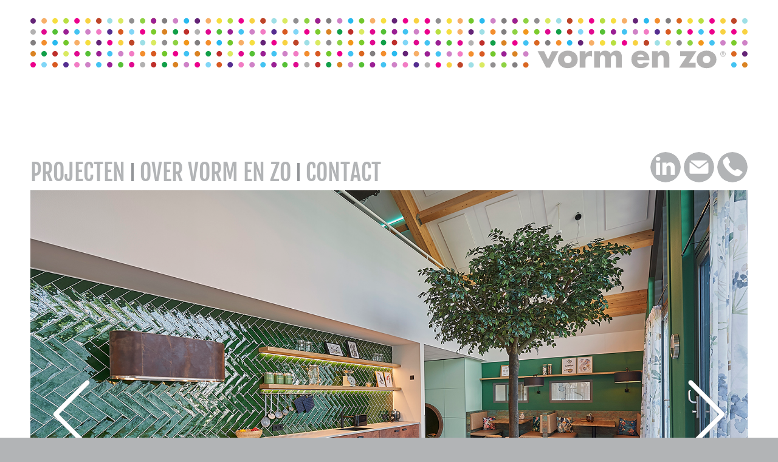

--- FILE ---
content_type: text/html; charset=UTF-8
request_url: https://vormenzo.nl/kc-grebbe/
body_size: 7610
content:
    <!DOCTYPE html>
<html lang="nl-NL">
    <head lang="">
        <title>VormEnZo &raquo; KC GREBBE</title>
        <meta name="viewport" content="width=device-width, initial-scale=1, maximum-scale=1.0">
        <meta charset="UTF-8">
        <meta name="description" content="VormEnZo">        <link rel="profile" href="http://gmpg.org/xfn/11"/>
        <link rel="pingback" href="https://vormenzo.nl/xmlrpc.php"/>
                <link href="https://fonts.googleapis.com/css?family=Lato:300,400" rel="stylesheet">
        <link rel="stylesheet" href="https://vormenzo.nl/wp-content/themes/noelwapp_theme/noelwapp_generic_theme/style.css" type="text/css">

        <link rel="alternate" href="https://vormenzo.nl" hreflang="nl-nl"/>

        <script id="jquery" src="https://vormenzo.nl/wp-content/themes/noelwapp_theme/noelwapp_generic_theme/js/jquery-3.1.1.min.js"></script>
        <script type="text/javascript">
            var ScrollOffset = 0;
            ScrollOffset = -90;        </script>
        <!-- end static scripts -->
        <meta name='robots' content='max-image-preview:large' />
	<style>img:is([sizes="auto" i], [sizes^="auto," i]) { contain-intrinsic-size: 3000px 1500px }</style>
	<link rel="alternate" type="application/rss+xml" title="VormEnZo &raquo; KC GREBBE reacties feed" href="https://vormenzo.nl/kc-grebbe/feed/" />
<script type="text/javascript">
/* <![CDATA[ */
window._wpemojiSettings = {"baseUrl":"https:\/\/s.w.org\/images\/core\/emoji\/16.0.1\/72x72\/","ext":".png","svgUrl":"https:\/\/s.w.org\/images\/core\/emoji\/16.0.1\/svg\/","svgExt":".svg","source":{"concatemoji":"https:\/\/vormenzo.nl\/wp-includes\/js\/wp-emoji-release.min.js?ver=6.8.3"}};
/*! This file is auto-generated */
!function(s,n){var o,i,e;function c(e){try{var t={supportTests:e,timestamp:(new Date).valueOf()};sessionStorage.setItem(o,JSON.stringify(t))}catch(e){}}function p(e,t,n){e.clearRect(0,0,e.canvas.width,e.canvas.height),e.fillText(t,0,0);var t=new Uint32Array(e.getImageData(0,0,e.canvas.width,e.canvas.height).data),a=(e.clearRect(0,0,e.canvas.width,e.canvas.height),e.fillText(n,0,0),new Uint32Array(e.getImageData(0,0,e.canvas.width,e.canvas.height).data));return t.every(function(e,t){return e===a[t]})}function u(e,t){e.clearRect(0,0,e.canvas.width,e.canvas.height),e.fillText(t,0,0);for(var n=e.getImageData(16,16,1,1),a=0;a<n.data.length;a++)if(0!==n.data[a])return!1;return!0}function f(e,t,n,a){switch(t){case"flag":return n(e,"\ud83c\udff3\ufe0f\u200d\u26a7\ufe0f","\ud83c\udff3\ufe0f\u200b\u26a7\ufe0f")?!1:!n(e,"\ud83c\udde8\ud83c\uddf6","\ud83c\udde8\u200b\ud83c\uddf6")&&!n(e,"\ud83c\udff4\udb40\udc67\udb40\udc62\udb40\udc65\udb40\udc6e\udb40\udc67\udb40\udc7f","\ud83c\udff4\u200b\udb40\udc67\u200b\udb40\udc62\u200b\udb40\udc65\u200b\udb40\udc6e\u200b\udb40\udc67\u200b\udb40\udc7f");case"emoji":return!a(e,"\ud83e\udedf")}return!1}function g(e,t,n,a){var r="undefined"!=typeof WorkerGlobalScope&&self instanceof WorkerGlobalScope?new OffscreenCanvas(300,150):s.createElement("canvas"),o=r.getContext("2d",{willReadFrequently:!0}),i=(o.textBaseline="top",o.font="600 32px Arial",{});return e.forEach(function(e){i[e]=t(o,e,n,a)}),i}function t(e){var t=s.createElement("script");t.src=e,t.defer=!0,s.head.appendChild(t)}"undefined"!=typeof Promise&&(o="wpEmojiSettingsSupports",i=["flag","emoji"],n.supports={everything:!0,everythingExceptFlag:!0},e=new Promise(function(e){s.addEventListener("DOMContentLoaded",e,{once:!0})}),new Promise(function(t){var n=function(){try{var e=JSON.parse(sessionStorage.getItem(o));if("object"==typeof e&&"number"==typeof e.timestamp&&(new Date).valueOf()<e.timestamp+604800&&"object"==typeof e.supportTests)return e.supportTests}catch(e){}return null}();if(!n){if("undefined"!=typeof Worker&&"undefined"!=typeof OffscreenCanvas&&"undefined"!=typeof URL&&URL.createObjectURL&&"undefined"!=typeof Blob)try{var e="postMessage("+g.toString()+"("+[JSON.stringify(i),f.toString(),p.toString(),u.toString()].join(",")+"));",a=new Blob([e],{type:"text/javascript"}),r=new Worker(URL.createObjectURL(a),{name:"wpTestEmojiSupports"});return void(r.onmessage=function(e){c(n=e.data),r.terminate(),t(n)})}catch(e){}c(n=g(i,f,p,u))}t(n)}).then(function(e){for(var t in e)n.supports[t]=e[t],n.supports.everything=n.supports.everything&&n.supports[t],"flag"!==t&&(n.supports.everythingExceptFlag=n.supports.everythingExceptFlag&&n.supports[t]);n.supports.everythingExceptFlag=n.supports.everythingExceptFlag&&!n.supports.flag,n.DOMReady=!1,n.readyCallback=function(){n.DOMReady=!0}}).then(function(){return e}).then(function(){var e;n.supports.everything||(n.readyCallback(),(e=n.source||{}).concatemoji?t(e.concatemoji):e.wpemoji&&e.twemoji&&(t(e.twemoji),t(e.wpemoji)))}))}((window,document),window._wpemojiSettings);
/* ]]> */
</script>
<link rel='stylesheet' id='slick-css-css' href='https://vormenzo.nl/wp-content/themes/noelwapp_theme/node_modules/slick-carousel/slick/slick.css?ver=117' type='text/css' media='all' />
<style id='wp-emoji-styles-inline-css' type='text/css'>

	img.wp-smiley, img.emoji {
		display: inline !important;
		border: none !important;
		box-shadow: none !important;
		height: 1em !important;
		width: 1em !important;
		margin: 0 0.07em !important;
		vertical-align: -0.1em !important;
		background: none !important;
		padding: 0 !important;
	}
</style>
<link rel='stylesheet' id='wp-block-library-css' href='https://vormenzo.nl/wp-includes/css/dist/block-library/style.min.css?ver=6.8.3' type='text/css' media='all' />
<style id='classic-theme-styles-inline-css' type='text/css'>
/*! This file is auto-generated */
.wp-block-button__link{color:#fff;background-color:#32373c;border-radius:9999px;box-shadow:none;text-decoration:none;padding:calc(.667em + 2px) calc(1.333em + 2px);font-size:1.125em}.wp-block-file__button{background:#32373c;color:#fff;text-decoration:none}
</style>
<style id='global-styles-inline-css' type='text/css'>
:root{--wp--preset--aspect-ratio--square: 1;--wp--preset--aspect-ratio--4-3: 4/3;--wp--preset--aspect-ratio--3-4: 3/4;--wp--preset--aspect-ratio--3-2: 3/2;--wp--preset--aspect-ratio--2-3: 2/3;--wp--preset--aspect-ratio--16-9: 16/9;--wp--preset--aspect-ratio--9-16: 9/16;--wp--preset--color--black: #000000;--wp--preset--color--cyan-bluish-gray: #abb8c3;--wp--preset--color--white: #ffffff;--wp--preset--color--pale-pink: #f78da7;--wp--preset--color--vivid-red: #cf2e2e;--wp--preset--color--luminous-vivid-orange: #ff6900;--wp--preset--color--luminous-vivid-amber: #fcb900;--wp--preset--color--light-green-cyan: #7bdcb5;--wp--preset--color--vivid-green-cyan: #00d084;--wp--preset--color--pale-cyan-blue: #8ed1fc;--wp--preset--color--vivid-cyan-blue: #0693e3;--wp--preset--color--vivid-purple: #9b51e0;--wp--preset--gradient--vivid-cyan-blue-to-vivid-purple: linear-gradient(135deg,rgba(6,147,227,1) 0%,rgb(155,81,224) 100%);--wp--preset--gradient--light-green-cyan-to-vivid-green-cyan: linear-gradient(135deg,rgb(122,220,180) 0%,rgb(0,208,130) 100%);--wp--preset--gradient--luminous-vivid-amber-to-luminous-vivid-orange: linear-gradient(135deg,rgba(252,185,0,1) 0%,rgba(255,105,0,1) 100%);--wp--preset--gradient--luminous-vivid-orange-to-vivid-red: linear-gradient(135deg,rgba(255,105,0,1) 0%,rgb(207,46,46) 100%);--wp--preset--gradient--very-light-gray-to-cyan-bluish-gray: linear-gradient(135deg,rgb(238,238,238) 0%,rgb(169,184,195) 100%);--wp--preset--gradient--cool-to-warm-spectrum: linear-gradient(135deg,rgb(74,234,220) 0%,rgb(151,120,209) 20%,rgb(207,42,186) 40%,rgb(238,44,130) 60%,rgb(251,105,98) 80%,rgb(254,248,76) 100%);--wp--preset--gradient--blush-light-purple: linear-gradient(135deg,rgb(255,206,236) 0%,rgb(152,150,240) 100%);--wp--preset--gradient--blush-bordeaux: linear-gradient(135deg,rgb(254,205,165) 0%,rgb(254,45,45) 50%,rgb(107,0,62) 100%);--wp--preset--gradient--luminous-dusk: linear-gradient(135deg,rgb(255,203,112) 0%,rgb(199,81,192) 50%,rgb(65,88,208) 100%);--wp--preset--gradient--pale-ocean: linear-gradient(135deg,rgb(255,245,203) 0%,rgb(182,227,212) 50%,rgb(51,167,181) 100%);--wp--preset--gradient--electric-grass: linear-gradient(135deg,rgb(202,248,128) 0%,rgb(113,206,126) 100%);--wp--preset--gradient--midnight: linear-gradient(135deg,rgb(2,3,129) 0%,rgb(40,116,252) 100%);--wp--preset--font-size--small: 13px;--wp--preset--font-size--medium: 20px;--wp--preset--font-size--large: 36px;--wp--preset--font-size--x-large: 42px;--wp--preset--spacing--20: 0.44rem;--wp--preset--spacing--30: 0.67rem;--wp--preset--spacing--40: 1rem;--wp--preset--spacing--50: 1.5rem;--wp--preset--spacing--60: 2.25rem;--wp--preset--spacing--70: 3.38rem;--wp--preset--spacing--80: 5.06rem;--wp--preset--shadow--natural: 6px 6px 9px rgba(0, 0, 0, 0.2);--wp--preset--shadow--deep: 12px 12px 50px rgba(0, 0, 0, 0.4);--wp--preset--shadow--sharp: 6px 6px 0px rgba(0, 0, 0, 0.2);--wp--preset--shadow--outlined: 6px 6px 0px -3px rgba(255, 255, 255, 1), 6px 6px rgba(0, 0, 0, 1);--wp--preset--shadow--crisp: 6px 6px 0px rgba(0, 0, 0, 1);}:where(.is-layout-flex){gap: 0.5em;}:where(.is-layout-grid){gap: 0.5em;}body .is-layout-flex{display: flex;}.is-layout-flex{flex-wrap: wrap;align-items: center;}.is-layout-flex > :is(*, div){margin: 0;}body .is-layout-grid{display: grid;}.is-layout-grid > :is(*, div){margin: 0;}:where(.wp-block-columns.is-layout-flex){gap: 2em;}:where(.wp-block-columns.is-layout-grid){gap: 2em;}:where(.wp-block-post-template.is-layout-flex){gap: 1.25em;}:where(.wp-block-post-template.is-layout-grid){gap: 1.25em;}.has-black-color{color: var(--wp--preset--color--black) !important;}.has-cyan-bluish-gray-color{color: var(--wp--preset--color--cyan-bluish-gray) !important;}.has-white-color{color: var(--wp--preset--color--white) !important;}.has-pale-pink-color{color: var(--wp--preset--color--pale-pink) !important;}.has-vivid-red-color{color: var(--wp--preset--color--vivid-red) !important;}.has-luminous-vivid-orange-color{color: var(--wp--preset--color--luminous-vivid-orange) !important;}.has-luminous-vivid-amber-color{color: var(--wp--preset--color--luminous-vivid-amber) !important;}.has-light-green-cyan-color{color: var(--wp--preset--color--light-green-cyan) !important;}.has-vivid-green-cyan-color{color: var(--wp--preset--color--vivid-green-cyan) !important;}.has-pale-cyan-blue-color{color: var(--wp--preset--color--pale-cyan-blue) !important;}.has-vivid-cyan-blue-color{color: var(--wp--preset--color--vivid-cyan-blue) !important;}.has-vivid-purple-color{color: var(--wp--preset--color--vivid-purple) !important;}.has-black-background-color{background-color: var(--wp--preset--color--black) !important;}.has-cyan-bluish-gray-background-color{background-color: var(--wp--preset--color--cyan-bluish-gray) !important;}.has-white-background-color{background-color: var(--wp--preset--color--white) !important;}.has-pale-pink-background-color{background-color: var(--wp--preset--color--pale-pink) !important;}.has-vivid-red-background-color{background-color: var(--wp--preset--color--vivid-red) !important;}.has-luminous-vivid-orange-background-color{background-color: var(--wp--preset--color--luminous-vivid-orange) !important;}.has-luminous-vivid-amber-background-color{background-color: var(--wp--preset--color--luminous-vivid-amber) !important;}.has-light-green-cyan-background-color{background-color: var(--wp--preset--color--light-green-cyan) !important;}.has-vivid-green-cyan-background-color{background-color: var(--wp--preset--color--vivid-green-cyan) !important;}.has-pale-cyan-blue-background-color{background-color: var(--wp--preset--color--pale-cyan-blue) !important;}.has-vivid-cyan-blue-background-color{background-color: var(--wp--preset--color--vivid-cyan-blue) !important;}.has-vivid-purple-background-color{background-color: var(--wp--preset--color--vivid-purple) !important;}.has-black-border-color{border-color: var(--wp--preset--color--black) !important;}.has-cyan-bluish-gray-border-color{border-color: var(--wp--preset--color--cyan-bluish-gray) !important;}.has-white-border-color{border-color: var(--wp--preset--color--white) !important;}.has-pale-pink-border-color{border-color: var(--wp--preset--color--pale-pink) !important;}.has-vivid-red-border-color{border-color: var(--wp--preset--color--vivid-red) !important;}.has-luminous-vivid-orange-border-color{border-color: var(--wp--preset--color--luminous-vivid-orange) !important;}.has-luminous-vivid-amber-border-color{border-color: var(--wp--preset--color--luminous-vivid-amber) !important;}.has-light-green-cyan-border-color{border-color: var(--wp--preset--color--light-green-cyan) !important;}.has-vivid-green-cyan-border-color{border-color: var(--wp--preset--color--vivid-green-cyan) !important;}.has-pale-cyan-blue-border-color{border-color: var(--wp--preset--color--pale-cyan-blue) !important;}.has-vivid-cyan-blue-border-color{border-color: var(--wp--preset--color--vivid-cyan-blue) !important;}.has-vivid-purple-border-color{border-color: var(--wp--preset--color--vivid-purple) !important;}.has-vivid-cyan-blue-to-vivid-purple-gradient-background{background: var(--wp--preset--gradient--vivid-cyan-blue-to-vivid-purple) !important;}.has-light-green-cyan-to-vivid-green-cyan-gradient-background{background: var(--wp--preset--gradient--light-green-cyan-to-vivid-green-cyan) !important;}.has-luminous-vivid-amber-to-luminous-vivid-orange-gradient-background{background: var(--wp--preset--gradient--luminous-vivid-amber-to-luminous-vivid-orange) !important;}.has-luminous-vivid-orange-to-vivid-red-gradient-background{background: var(--wp--preset--gradient--luminous-vivid-orange-to-vivid-red) !important;}.has-very-light-gray-to-cyan-bluish-gray-gradient-background{background: var(--wp--preset--gradient--very-light-gray-to-cyan-bluish-gray) !important;}.has-cool-to-warm-spectrum-gradient-background{background: var(--wp--preset--gradient--cool-to-warm-spectrum) !important;}.has-blush-light-purple-gradient-background{background: var(--wp--preset--gradient--blush-light-purple) !important;}.has-blush-bordeaux-gradient-background{background: var(--wp--preset--gradient--blush-bordeaux) !important;}.has-luminous-dusk-gradient-background{background: var(--wp--preset--gradient--luminous-dusk) !important;}.has-pale-ocean-gradient-background{background: var(--wp--preset--gradient--pale-ocean) !important;}.has-electric-grass-gradient-background{background: var(--wp--preset--gradient--electric-grass) !important;}.has-midnight-gradient-background{background: var(--wp--preset--gradient--midnight) !important;}.has-small-font-size{font-size: var(--wp--preset--font-size--small) !important;}.has-medium-font-size{font-size: var(--wp--preset--font-size--medium) !important;}.has-large-font-size{font-size: var(--wp--preset--font-size--large) !important;}.has-x-large-font-size{font-size: var(--wp--preset--font-size--x-large) !important;}
:where(.wp-block-post-template.is-layout-flex){gap: 1.25em;}:where(.wp-block-post-template.is-layout-grid){gap: 1.25em;}
:where(.wp-block-columns.is-layout-flex){gap: 2em;}:where(.wp-block-columns.is-layout-grid){gap: 2em;}
:root :where(.wp-block-pullquote){font-size: 1.5em;line-height: 1.6;}
</style>
<link rel='stylesheet' id='top-scroll-css' href='https://vormenzo.nl/wp-content/themes/noelwapp_theme/noelwapp_generic_theme/css/top-scroller.css?ver=117' type='text/css' media='all' />
<link rel='stylesheet' id='archive-css' href='https://vormenzo.nl/wp-content/themes/noelwapp_theme/noelwapp_generic_theme/css/archive.css?ver=117' type='text/css' media='all' />
<link rel='stylesheet' id='primary-style-css' href='https://vormenzo.nl/wp-content/themes/VormEnZo/style.css?ver=117' type='text/css' media='all' />
<script type="text/javascript" src="https://vormenzo.nl/wp-content/themes/noelwapp_theme/node_modules/slick-carousel/slick/slick.min.js?ver=117" id="slick-js"></script>
<script type="text/javascript" src="https://vormenzo.nl/wp-content/themes/noelwapp_theme/noelwapp_generic_theme/js/media_multi_selector.js?ver=117" id="multiSelectionMedia-js"></script>
<script type="text/javascript" src="https://vormenzo.nl/wp-content/themes/VormEnZo/js/slider.js?ver=6.8.3" id="slider-js"></script>
<script type="text/javascript" src="https://vormenzo.nl/wp-content/themes/noelwapp_theme/noelwapp_generic_theme/js/onePageScroll.js?ver=117" id="OnePagerScrollScript-js"></script>
<script type="text/javascript" src="https://vormenzo.nl/wp-content/themes/noelwapp_theme/noelwapp_generic_theme/js/top-scroller.js?ver=117" id="top-scroll-js"></script>
<script type="text/javascript" src="https://vormenzo.nl/wp-content/themes/noelwapp_theme/noelwapp_generic_theme/js/menu_scroller.js?ver=117" id="scrollTracker-js"></script>
<script type="text/javascript" src="https://vormenzo.nl/wp-content/themes/noelwapp_theme/noelwapp_generic_theme/js/mobile_slide_menu.js?ver=117" id="mobile-slide-menu-js"></script>
<script type="text/javascript" src="https://vormenzo.nl/wp-content/themes/VormEnZo/js/popup_tel.js?ver=117" id="popup-tel-js"></script>
<link rel="https://api.w.org/" href="https://vormenzo.nl/wp-json/" /><link rel="alternate" title="JSON" type="application/json" href="https://vormenzo.nl/wp-json/wp/v2/posts/579" /><link rel="EditURI" type="application/rsd+xml" title="RSD" href="https://vormenzo.nl/xmlrpc.php?rsd" />
<meta name="generator" content="WordPress 6.8.3" />
<link rel="canonical" href="https://vormenzo.nl/kc-grebbe/" />
<link rel='shortlink' href='https://vormenzo.nl/?p=579' />
<link rel="alternate" title="oEmbed (JSON)" type="application/json+oembed" href="https://vormenzo.nl/wp-json/oembed/1.0/embed?url=https%3A%2F%2Fvormenzo.nl%2Fkc-grebbe%2F" />
<link rel="alternate" title="oEmbed (XML)" type="text/xml+oembed" href="https://vormenzo.nl/wp-json/oembed/1.0/embed?url=https%3A%2F%2Fvormenzo.nl%2Fkc-grebbe%2F&#038;format=xml" />

        

    </head>
<body class="mobileSlideMenu ">
    <script type="application/ld+json">
        {
            "@context": "http://schema.org",
            "@type": "WebPage",
            "name": "KC GREBBE",
            "description": "


• kinderdagverblijf • buitenschoolse opvang • school • grebbe • tilburg • dubbelgebruik bso en school • thematisch lesgeven • samenwerking • interieurconcept • meubelontwerp •



Deze nieuwbouw in Tilburg heeft naast 4 kinderdagverblijfgroepen op de begane grond een ontzettend uniek gebruikersconcept op de verdieping: onder schooltijd wordt er les gegeven aan 3 à 4 klassen en daarna worden dezelfde ruimtes gebruikt voor buitenschoolse opvang. De opdrachtgever, Servicebureau Kinderopvang Tilburg, was zeer duidelijk over de sfeer: het mag er niet schools uitzien. Voor medegebruiker basisschool de Borne was dit geen probleem; zij zijn al langere tijd bezig met thematisch onderwijs en dat zou prima tot uiting kunnen komen in een niet traditionele schoolomgeving.De 4 thema's die voor de bovenverdieping werden gekozen zijn: natuur, atelier/lab, muziek/multimedia en beweging. Voor iedere ruimte afzonderlijk is een eigen kleur- en materialenpalet samengesteld ondersteunend aan het thema. Hierdoor zijn er 4 totaal verschillende ruimtes ontstaan die ieder hun eigen kwaliteiten hebben en is er voor ieder kind dus wel een plekje te vinden waar het zich op dat moment prettig voelt.Voor het inrichtingsconcept van het kinderdagverblijf op de begane grond is het uitgangspunt geweest het boek 'Raad eens hoeveel ik van je hou'. De aquarellen met zachte en natuurlijke kleuren komen in de groepen terug op een abstracte manier in kleur en materiaalgebruik en zorgen voor een warme en gemoedelijke sfeer.









opdrachtgever| SBK Tilburgarchitect| luijten|smeulders|architectenfotografie| Maarten Eekelaar


 "
        }
    </script>
    <div class="wrapper"><div class="menu mobile slide"><div class="mobile menu centered global-width global-padding clear"><a href='/' title='Home'><img src='https://vormenzo.nl/wp-content/themes/VormEnZo/images/logo-mobile.svg' alt='logo'></a><div class="menu-menu-container"><ul id="menu-menu-1" class="nav-menu"><li id="menu-item-10" class="menu-item menu-item-type-custom menu-item-object-custom menu-item-home menu-item-10"><a href="https://vormenzo.nl/">Projecten</a></li>
<li id="menu-item-72" class="menu-item menu-item-type-post_type menu-item-object-page menu-item-72"><a href="https://vormenzo.nl/vorm-en-zo/">Over Vorm En Zo</a></li>
<li id="menu-item-73" class="menu-item menu-item-type-post_type menu-item-object-page menu-item-73"><a href="https://vormenzo.nl/contact/">Contact</a></li>
</ul></div></div></div><div class="layer quickinfo"><div class="centered global-width global-padding clear"><div class="fa fa-bars fa-lg"></div><div class='social-media'>
            <div class='buttons'>
                <a href='https://www.linkedin.com/in/femkegerris/'>
                    <div class='img linkedin'>
                        <img alt='linkedin' src='https://vormenzo.nl/wp-content/themes/VormEnZo/images/linkedin.svg' width='50px' height='50px'>
                    </div>
                </a>
                <a href='mailto:femke@vormenzo.nl'>
                    <div class='img mail'>
                        <img alt='email' src='https://vormenzo.nl/wp-content/themes/VormEnZo/images/envelope.svg' width='50px' height='50px'>
                    </div>
                </a>
                <div class='desktop img telephone'>
                    <img alt='telephone' src='https://vormenzo.nl/wp-content/themes/VormEnZo/images/phone.svg' width='50px' height='50px'>
                    <div class='popup'>
                       <div class='square'></div> 
                       <div class='text'>Je kunt me bereiken op <br/>+ 31 6 411 83 929</div> 
                    </div>
                </div>
                <a class='mobile' href='tel:+31641183929'>
                    <div class='img telephone'>
                        <img alt='email' src='https://vormenzo.nl/wp-content/themes/VormEnZo/images/phone.svg' width='50px' height='50px'>
                    </div>
                </a>
            </div>
        </div><div class="logo-holder"><div><a href="/" title="home"><img src="https://vormenzo.nl/wp-content/themes/VormEnZo/images/logo.svg" alt="logo" height="100" width="600"></a></div></div><div class="email"><a href='mailto:mailto:femke@vormenzo.nl'>mailto:femke@vormenzo.nl</a></div><div class="tel"><a href='tel:+31641183929'>+31641183929</a></div></div></div><div class="layer menu desktop"><div class="centered global-width global-padding clear"><div class="menu-menu-container"><ul id="menu-menu-2" class="nav-menu"><li class="menu-item menu-item-type-custom menu-item-object-custom menu-item-home menu-item-10"><a href="https://vormenzo.nl/">Projecten</a></li>
<li class="menu-item menu-item-type-post_type menu-item-object-page menu-item-72"><a href="https://vormenzo.nl/vorm-en-zo/">Over Vorm En Zo</a></li>
<li class="menu-item menu-item-type-post_type menu-item-object-page menu-item-73"><a href="https://vormenzo.nl/contact/">Contact</a></li>
</ul></div></div></div><div class="top-scroller"></div><div class="layer mobile-logo"><div class='centered global-width clear '><div class="logo-holder"><div><a href="/" title="home"><img src="https://vormenzo.nl/wp-content/themes/VormEnZo/images/logo.svg" alt="logo" height="100" width="600"></a></div></div></div></div><div class='layer content slider' ><div class='centered global-width global-padding clear ' ><div class="slider-wrapper"><div class="slide slick-slide"><img src='https://vormenzo.nl/wp-content/uploads/2020/08/Grebbe01.jpg' alt='Array' height='938' width='1500'/></div><div class="slide slick-slide"><img src='https://vormenzo.nl/wp-content/uploads/2020/08/Grebbe02.jpg' alt='Array' height='938' width='1500'/></div><div class="slide slick-slide"><img src='https://vormenzo.nl/wp-content/uploads/2020/08/Grebbe03.jpg' alt='Array' height='938' width='1500'/></div><div class="slide slick-slide"><img src='https://vormenzo.nl/wp-content/uploads/2020/08/Grebbe04.jpg' alt='Array' height='938' width='1500'/></div><div class="slide slick-slide"><img src='https://vormenzo.nl/wp-content/uploads/2020/08/Grebbe05.jpg' alt='Array' height='938' width='1500'/></div><div class="slide slick-slide"><img src='https://vormenzo.nl/wp-content/uploads/2020/08/Grebbe06.jpg' alt='Array' height='938' width='1500'/></div><div class="slide slick-slide"><img src='https://vormenzo.nl/wp-content/uploads/2020/08/Grebbe07.jpg' alt='Array' height='938' width='1500'/></div><div class="slide slick-slide"><img src='https://vormenzo.nl/wp-content/uploads/2020/08/Grebbe08.jpg' alt='Array' height='938' width='1500'/></div><div class="slide slick-slide"><img src='https://vormenzo.nl/wp-content/uploads/2020/08/Grebbe09.jpg' alt='Array' height='938' width='1500'/></div><div class="slide slick-slide"><img src='https://vormenzo.nl/wp-content/uploads/2020/08/Grebbe10.jpg' alt='Array' height='938' width='1500'/></div><div class="slide slick-slide"><img src='https://vormenzo.nl/wp-content/uploads/2020/08/Grebbe11.jpg' alt='Array' height='938' width='1500'/></div><div class="slide slick-slide"><img src='https://vormenzo.nl/wp-content/uploads/2020/08/Grebbe12.jpg' alt='Array' height='938' width='1500'/></div><div class="slide slick-slide"><img src='https://vormenzo.nl/wp-content/uploads/2020/08/Grebbe13.jpg' alt='Array' height='938' width='1500'/></div><div class="slide slick-slide"><img src='https://vormenzo.nl/wp-content/uploads/2020/08/Grebbe13b.jpg' alt='Array' height='938' width='1500'/></div><div class="slide slick-slide"><img src='https://vormenzo.nl/wp-content/uploads/2020/08/Grebbe14.jpg' alt='Array' height='938' width='1500'/></div><div class="slide slick-slide"><img src='https://vormenzo.nl/wp-content/uploads/2020/08/Grebbe15.jpg' alt='Array' height='938' width='1500'/></div></div></div></div><div class='layer content' ><div class='centered global-width global-padding clear ' ><div class="content "><header><h1>KC GREBBE</h1></header>
<div class="wp-block-noelwapp-columns has-2-columns">
<div class="wp-block-noelwapp-column two-thirds columns">
<p class="has-small-font-size">• kinderdagverblijf • buitenschoolse opvang • school • grebbe • tilburg • dubbelgebruik bso en school • thematisch lesgeven • samenwerking • interieurconcept • meubelontwerp •</p>



<p>Deze nieuwbouw in Tilburg heeft naast 4 kinderdagverblijfgroepen op de begane grond een ontzettend uniek gebruikersconcept op de verdieping: onder schooltijd wordt er les gegeven aan 3 à 4 klassen en daarna worden dezelfde ruimtes gebruikt voor buitenschoolse opvang. De opdrachtgever, Servicebureau Kinderopvang Tilburg, was zeer duidelijk over de sfeer: het mag er niet schools uitzien. Voor medegebruiker basisschool de Borne was dit geen probleem; zij zijn al langere tijd bezig met thematisch onderwijs en dat zou prima tot uiting kunnen komen in een niet traditionele schoolomgeving.<br>De 4 thema&#8217;s die voor de bovenverdieping werden gekozen zijn: natuur, atelier/lab, muziek/multimedia en beweging. Voor iedere ruimte afzonderlijk is een eigen kleur- en materialenpalet samengesteld ondersteunend aan het thema. Hierdoor zijn er 4 totaal verschillende ruimtes ontstaan die ieder hun eigen kwaliteiten hebben en is er voor ieder kind dus wel een plekje te vinden waar het zich op dat moment prettig voelt.<br>Voor het inrichtingsconcept van het kinderdagverblijf op de begane grond is het uitgangspunt geweest het boek &#8216;Raad eens hoeveel ik van je hou&#8217;. De aquarellen met zachte en natuurlijke kleuren komen in de groepen terug op een abstracte manier in kleur en materiaalgebruik en zorgen voor een warme en gemoedelijke sfeer.</p>



<p></p>
</div>



<div class="wp-block-noelwapp-column one-third column">
<figure class="wp-block-table"><table><tbody><tr><td>opdrachtgever</td><td>| SBK Tilburg</td></tr><tr><td>architect</td><td>| luijten|smeulders|architecten</td></tr><tr><td></td><td></td></tr><tr><td><br>fotografie</td><td><br>| Maarten Eekelaar</td></tr></tbody></table></figure>
</div>
</div>
</div></div></div>
<div class="layer footer">        <div class="centered global-width global-padding clear">
            <div class="widget_text widget full columns"><div class="textwidget custom-html-widget">© vorm en zo 2019 |
<a href="https://vormenzo.nl/wp-content/uploads/2020/01/Privacy-Verklaring-2020.pdf" target="_blank" rel="noopener">privacy policy</a> |
realisatie: <a href="https://noelwapp.nl/" target="_blank" rel="noopener">noel wapp</a> |</div></div>        </div>
    </div></div>
<script type="speculationrules">
{"prefetch":[{"source":"document","where":{"and":[{"href_matches":"\/*"},{"not":{"href_matches":["\/wp-*.php","\/wp-admin\/*","\/wp-content\/uploads\/*","\/wp-content\/*","\/wp-content\/plugins\/*","\/wp-content\/themes\/VormEnZo\/*","\/wp-content\/themes\/noelwapp_theme\/noelwapp_generic_theme\/*","\/*\\?(.+)"]}},{"not":{"selector_matches":"a[rel~=\"nofollow\"]"}},{"not":{"selector_matches":".no-prefetch, .no-prefetch a"}}]},"eagerness":"conservative"}]}
</script>
<script type="text/javascript" src="https://vormenzo.nl/wp-includes/js/dist/vendor/react.min.js?ver=18.3.1.1" id="react-js"></script>
<script type="text/javascript" src="https://vormenzo.nl/wp-includes/js/dist/vendor/react-jsx-runtime.min.js?ver=18.3.1" id="react-jsx-runtime-js"></script>
<script type="text/javascript" src="https://vormenzo.nl/wp-includes/js/dist/hooks.min.js?ver=4d63a3d491d11ffd8ac6" id="wp-hooks-js"></script>
<script type="text/javascript" src="https://vormenzo.nl/wp-includes/js/dist/deprecated.min.js?ver=e1f84915c5e8ae38964c" id="wp-deprecated-js"></script>
<script type="text/javascript" src="https://vormenzo.nl/wp-includes/js/dist/dom.min.js?ver=80bd57c84b45cf04f4ce" id="wp-dom-js"></script>
<script type="text/javascript" src="https://vormenzo.nl/wp-includes/js/dist/vendor/react-dom.min.js?ver=18.3.1.1" id="react-dom-js"></script>
<script type="text/javascript" src="https://vormenzo.nl/wp-includes/js/dist/escape-html.min.js?ver=6561a406d2d232a6fbd2" id="wp-escape-html-js"></script>
<script type="text/javascript" src="https://vormenzo.nl/wp-includes/js/dist/element.min.js?ver=a4eeeadd23c0d7ab1d2d" id="wp-element-js"></script>
<script type="text/javascript" src="https://vormenzo.nl/wp-includes/js/dist/is-shallow-equal.min.js?ver=e0f9f1d78d83f5196979" id="wp-is-shallow-equal-js"></script>
<script type="text/javascript" src="https://vormenzo.nl/wp-includes/js/dist/i18n.min.js?ver=5e580eb46a90c2b997e6" id="wp-i18n-js"></script>
<script type="text/javascript" id="wp-i18n-js-after">
/* <![CDATA[ */
wp.i18n.setLocaleData( { 'text direction\u0004ltr': [ 'ltr' ] } );
wp.i18n.setLocaleData( { 'text direction\u0004ltr': [ 'ltr' ] } );
/* ]]> */
</script>
<script type="text/javascript" id="wp-keycodes-js-translations">
/* <![CDATA[ */
( function( domain, translations ) {
	var localeData = translations.locale_data[ domain ] || translations.locale_data.messages;
	localeData[""].domain = domain;
	wp.i18n.setLocaleData( localeData, domain );
} )( "default", {"translation-revision-date":"2025-09-15 07:18:24+0000","generator":"GlotPress\/4.0.1","domain":"messages","locale_data":{"messages":{"":{"domain":"messages","plural-forms":"nplurals=2; plural=n != 1;","lang":"nl"},"Tilde":["Tilde"],"Backtick":["Accent grave"],"Period":["Punt"],"Comma":["Komma"]}},"comment":{"reference":"wp-includes\/js\/dist\/keycodes.js"}} );
/* ]]> */
</script>
<script type="text/javascript" src="https://vormenzo.nl/wp-includes/js/dist/keycodes.min.js?ver=034ff647a54b018581d3" id="wp-keycodes-js"></script>
<script type="text/javascript" src="https://vormenzo.nl/wp-includes/js/dist/priority-queue.min.js?ver=9c21c957c7e50ffdbf48" id="wp-priority-queue-js"></script>
<script type="text/javascript" src="https://vormenzo.nl/wp-includes/js/dist/compose.min.js?ver=84bcf832a5c99203f3db" id="wp-compose-js"></script>
<script type="text/javascript" src="https://vormenzo.nl/wp-includes/js/dist/private-apis.min.js?ver=0f8478f1ba7e0eea562b" id="wp-private-apis-js"></script>
<script type="text/javascript" src="https://vormenzo.nl/wp-includes/js/dist/redux-routine.min.js?ver=8bb92d45458b29590f53" id="wp-redux-routine-js"></script>
<script type="text/javascript" src="https://vormenzo.nl/wp-includes/js/dist/data.min.js?ver=fe6c4835cd00e12493c3" id="wp-data-js"></script>
<script type="text/javascript" id="wp-data-js-after">
/* <![CDATA[ */
( function() {
	var userId = 0;
	var storageKey = "WP_DATA_USER_" + userId;
	wp.data
		.use( wp.data.plugins.persistence, { storageKey: storageKey } );
} )();
/* ]]> */
</script>
<script type="text/javascript" src="https://vormenzo.nl/wp-includes/js/dist/autop.min.js?ver=9fb50649848277dd318d" id="wp-autop-js"></script>
<script type="text/javascript" src="https://vormenzo.nl/wp-includes/js/dist/vendor/wp-polyfill.min.js?ver=3.15.0" id="wp-polyfill-js"></script>
<script type="text/javascript" src="https://vormenzo.nl/wp-includes/js/dist/blob.min.js?ver=9113eed771d446f4a556" id="wp-blob-js"></script>
<script type="text/javascript" src="https://vormenzo.nl/wp-includes/js/dist/block-serialization-default-parser.min.js?ver=14d44daebf663d05d330" id="wp-block-serialization-default-parser-js"></script>
<script type="text/javascript" src="https://vormenzo.nl/wp-includes/js/dist/html-entities.min.js?ver=2cd3358363e0675638fb" id="wp-html-entities-js"></script>
<script type="text/javascript" src="https://vormenzo.nl/wp-includes/js/dist/dom-ready.min.js?ver=f77871ff7694fffea381" id="wp-dom-ready-js"></script>
<script type="text/javascript" id="wp-a11y-js-translations">
/* <![CDATA[ */
( function( domain, translations ) {
	var localeData = translations.locale_data[ domain ] || translations.locale_data.messages;
	localeData[""].domain = domain;
	wp.i18n.setLocaleData( localeData, domain );
} )( "default", {"translation-revision-date":"2025-09-15 07:18:24+0000","generator":"GlotPress\/4.0.1","domain":"messages","locale_data":{"messages":{"":{"domain":"messages","plural-forms":"nplurals=2; plural=n != 1;","lang":"nl"},"Notifications":["Meldingen"]}},"comment":{"reference":"wp-includes\/js\/dist\/a11y.js"}} );
/* ]]> */
</script>
<script type="text/javascript" src="https://vormenzo.nl/wp-includes/js/dist/a11y.min.js?ver=3156534cc54473497e14" id="wp-a11y-js"></script>
<script type="text/javascript" id="wp-rich-text-js-translations">
/* <![CDATA[ */
( function( domain, translations ) {
	var localeData = translations.locale_data[ domain ] || translations.locale_data.messages;
	localeData[""].domain = domain;
	wp.i18n.setLocaleData( localeData, domain );
} )( "default", {"translation-revision-date":"2025-09-15 07:18:24+0000","generator":"GlotPress\/4.0.1","domain":"messages","locale_data":{"messages":{"":{"domain":"messages","plural-forms":"nplurals=2; plural=n != 1;","lang":"nl"},"%s applied.":["%s toegepast."],"%s removed.":["%s verwijderd."]}},"comment":{"reference":"wp-includes\/js\/dist\/rich-text.js"}} );
/* ]]> */
</script>
<script type="text/javascript" src="https://vormenzo.nl/wp-includes/js/dist/rich-text.min.js?ver=74178fc8c4d67d66f1a8" id="wp-rich-text-js"></script>
<script type="text/javascript" src="https://vormenzo.nl/wp-includes/js/dist/shortcode.min.js?ver=b7747eee0efafd2f0c3b" id="wp-shortcode-js"></script>
<script type="text/javascript" src="https://vormenzo.nl/wp-includes/js/dist/warning.min.js?ver=ed7c8b0940914f4fe44b" id="wp-warning-js"></script>
<script type="text/javascript" id="wp-blocks-js-translations">
/* <![CDATA[ */
( function( domain, translations ) {
	var localeData = translations.locale_data[ domain ] || translations.locale_data.messages;
	localeData[""].domain = domain;
	wp.i18n.setLocaleData( localeData, domain );
} )( "default", {"translation-revision-date":"2025-09-15 07:18:24+0000","generator":"GlotPress\/4.0.1","domain":"messages","locale_data":{"messages":{"":{"domain":"messages","plural-forms":"nplurals=2; plural=n != 1;","lang":"nl"},"%1$s Block. Row %2$d":["%1$s blok. Rij %2$d"],"Design":["Ontwerp"],"%s Block":["%s blok"],"%1$s Block. %2$s":["%1$s blok. %2$s"],"%1$s Block. Column %2$d":["%1$s blok. Kolom %2$d"],"%1$s Block. Column %2$d. %3$s":["%1$s blok. Kolom %2$d. %3$s"],"%1$s Block. Row %2$d. %3$s":["%1$s blok. Rij %2$d. %3$s"],"Reusable blocks":["Herbruikbare blokken"],"Embeds":["Insluitingen"],"Text":["Tekst"],"Widgets":["Widgets"],"Theme":["Thema"],"Media":["Media"]}},"comment":{"reference":"wp-includes\/js\/dist\/blocks.js"}} );
/* ]]> */
</script>
<script type="text/javascript" src="https://vormenzo.nl/wp-includes/js/dist/blocks.min.js?ver=84530c06a3c62815b497" id="wp-blocks-js"></script>
<script type="text/javascript" src="https://vormenzo.nl/wp-includes/js/comment-reply.min.js?ver=6.8.3" id="comment-reply-js" async="async" data-wp-strategy="async"></script>
</body>
</html>



--- FILE ---
content_type: text/css
request_url: https://vormenzo.nl/wp-content/themes/noelwapp_theme/noelwapp_generic_theme/style.css
body_size: 11316
content:
@charset "UTF-8";
/*!
 * Copyright (C) Noel Wapp - All Rights Reserved
 * Unauthorized copying or editing of this file, via any medium is strictly prohibited
 * Proprietary and confidential. Dutch law applies.
 * Written by Martin Broers <martin@noelwapp.nl>, 2019
 *
 * Copyright (C) Noel Wapp - Alle rechten voorbehouden
 * Ongeoorloofd kopiëren of bewerken van dit bestand, via elk medium is niet toegestaan
 * Beschermd en vertrouwelijk. Nederlands recht is van toepassing.
 * Geschreven door Martin Broers <martin@noelwapp.nl>, 2019
 */
/*
Theme Name: Blue Bits
Theme URI: https://noelwapp.nl/
Author: Noel Wapp
Author URI: https://noelwapp.nl/
Version: 1.0
License: Proprietary and confidential
Text Domain: generic-noelwapp-theme
 */
/*!
 * Copyright (C) Noel Wapp - All Rights Reserved
 * Unauthorized copying or editing of this file, via any medium is strictly prohibited
 * Proprietary and confidential. Dutch law applies.
 * Written by Martin Broers <martin@noelwapp.nl>, 2019
 *
 * Copyright (C) Noel Wapp - Alle rechten voorbehouden
 * Ongeoorloofd kopiëren of bewerken van dit bestand, via elk medium is niet toegestaan
 * Beschermd en vertrouwelijk. Nederlands recht is van toepassing.
 * Geschreven door Martin Broers <martin@noelwapp.nl>, 2019
 */
/*!
 * Copyright (C) Noel Wapp - All Rights Reserved
 * Unauthorized copying or editing of this file, via any medium is strictly prohibited
 * Proprietary and confidential. Dutch law applies.
 * Written by Martin Broers <martin@noelwapp.nl>, 2019
 *
 * Copyright (C) Noel Wapp - Alle rechten voorbehouden
 * Ongeoorloofd kopiëren of bewerken van dit bestand, via elk medium is niet toegestaan
 * Beschermd en vertrouwelijk. Nederlands recht is van toepassing.
 * Geschreven door Martin Broers <martin@noelwapp.nl>, 2019
 */
/*!
 * Copyright (C) Noel Wapp - All Rights Reserved
 * Unauthorized copying or editing of this file, via any medium is strictly prohibited
 * Proprietary and confidential. Dutch law applies.
 * Written by Martin Broers <martin@noelwapp.nl>, 2019
 *
 * Copyright (C) Noel Wapp - Alle rechten voorbehouden
 * Ongeoorloofd kopiëren of bewerken van dit bestand, via elk medium is niet toegestaan
 * Beschermd en vertrouwelijk. Nederlands recht is van toepassing.
 * Geschreven door Martin Broers <martin@noelwapp.nl>, 2019
 */
/*!
 *  Font Awesome 4.7.0 by @davegandy - http://fontawesome.io - @fontawesome
 *  License - http://fontawesome.io/license (Font: SIL OFL 1.1, CSS: MIT License)
 */
/*!
 * Copyright (C) Noel Wapp - All Rights Reserved
 * Unauthorized copying or editing of this file, via any medium is strictly prohibited
 * Proprietary and confidential. Dutch law applies.
 * Written by Martin Broers <martin@noelwapp.nl>, 2019
 *
 * Copyright (C) Noel Wapp - Alle rechten voorbehouden
 * Ongeoorloofd kopiëren of bewerken van dit bestand, via elk medium is niet toegestaan
 * Beschermd en vertrouwelijk. Nederlands recht is van toepassing.
 * Geschreven door Martin Broers <martin@noelwapp.nl>, 2019
 */
/*!
 * Copyright (C) Noel Wapp - All Rights Reserved
 * Unauthorized copying or editing of this file, via any medium is strictly prohibited
 * Proprietary and confidential. Dutch law applies.
 * Written by Martin Broers <martin@noelwapp.nl>, 2019
 *
 * Copyright (C) Noel Wapp - Alle rechten voorbehouden
 * Ongeoorloofd kopiëren of bewerken van dit bestand, via elk medium is niet toegestaan
 * Beschermd en vertrouwelijk. Nederlands recht is van toepassing.
 * Geschreven door Martin Broers <martin@noelwapp.nl>, 2019
 */
/*!
 * Copyright (C) Noel Wapp - All Rights Reserved
 * Unauthorized copying or editing of this file, via any medium is strictly prohibited
 * Proprietary and confidential. Dutch law applies.
 * Written by Martin Broers <martin@noelwapp.nl>, 2019
 *
 * Copyright (C) Noel Wapp - Alle rechten voorbehouden
 * Ongeoorloofd kopiëren of bewerken van dit bestand, via elk medium is niet toegestaan
 * Beschermd en vertrouwelijk. Nederlands recht is van toepassing.
 * Geschreven door Martin Broers <martin@noelwapp.nl>, 2019
 */
/* FONT PATH
 * -------------------------- */
@font-face {
  font-family: "FontAwesome";
  src: url("fonts/fontawesome-webfont.eot?v=4.7.1");
  src: url("fonts/fontawesome-webfont.eot?#iefix&v=4.7.1") format("embedded-opentype"), url("fonts/fontawesome-webfont.ttf?v=4.7.1") format("truetype"), url("fonts/fontawesome-webfont.svg?v=4.7.1#fontawesomeregular") format("svg");
  font-weight: normal;
  font-style: normal;
}
/*!
 * Copyright (C) Noel Wapp - All Rights Reserved
 * Unauthorized copying or editing of this file, via any medium is strictly prohibited
 * Proprietary and confidential. Dutch law applies.
 * Written by Martin Broers <martin@noelwapp.nl>, 2019
 *
 * Copyright (C) Noel Wapp - Alle rechten voorbehouden
 * Ongeoorloofd kopiëren of bewerken van dit bestand, via elk medium is niet toegestaan
 * Beschermd en vertrouwelijk. Nederlands recht is van toepassing.
 * Geschreven door Martin Broers <martin@noelwapp.nl>, 2019
 */
.fa {
  display: inline-block;
  font: normal normal normal 14px/1 FontAwesome;
  font-size: inherit;
  text-rendering: auto;
  -webkit-font-smoothing: antialiased;
  -moz-osx-font-smoothing: grayscale;
}

/*!
 * Copyright (C) Noel Wapp - All Rights Reserved
 * Unauthorized copying or editing of this file, via any medium is strictly prohibited
 * Proprietary and confidential. Dutch law applies.
 * Written by Martin Broers <martin@noelwapp.nl>, 2019
 *
 * Copyright (C) Noel Wapp - Alle rechten voorbehouden
 * Ongeoorloofd kopiëren of bewerken van dit bestand, via elk medium is niet toegestaan
 * Beschermd en vertrouwelijk. Nederlands recht is van toepassing.
 * Geschreven door Martin Broers <martin@noelwapp.nl>, 2019
 */
/* makes the font 33% larger relative to the icon container */
.fa-lg {
  font-size: 1.3333333333em;
  line-height: 0.75em;
  vertical-align: -15%;
}

.fa-2x {
  font-size: 2em;
}

.fa-3x {
  font-size: 3em;
}

.fa-4x {
  font-size: 4em;
}

.fa-5x {
  font-size: 5em;
}

/*!
 * Copyright (C) Noel Wapp - All Rights Reserved
 * Unauthorized copying or editing of this file, via any medium is strictly prohibited
 * Proprietary and confidential. Dutch law applies.
 * Written by Martin Broers <martin@noelwapp.nl>, 2019
 *
 * Copyright (C) Noel Wapp - Alle rechten voorbehouden
 * Ongeoorloofd kopiëren of bewerken van dit bestand, via elk medium is niet toegestaan
 * Beschermd en vertrouwelijk. Nederlands recht is van toepassing.
 * Geschreven door Martin Broers <martin@noelwapp.nl>, 2019
 */
.fa-fw {
  width: 1.2857142857em;
  text-align: center;
}

/*!
 * Copyright (C) Noel Wapp - All Rights Reserved
 * Unauthorized copying or editing of this file, via any medium is strictly prohibited
 * Proprietary and confidential. Dutch law applies.
 * Written by Martin Broers <martin@noelwapp.nl>, 2019
 *
 * Copyright (C) Noel Wapp - Alle rechten voorbehouden
 * Ongeoorloofd kopiëren of bewerken van dit bestand, via elk medium is niet toegestaan
 * Beschermd en vertrouwelijk. Nederlands recht is van toepassing.
 * Geschreven door Martin Broers <martin@noelwapp.nl>, 2019
 */
.fa-ul {
  padding-left: 0;
  margin-left: 2.1428571429em;
  list-style-type: none;
}
.fa-ul > li {
  position: relative;
}

.fa-li {
  position: absolute;
  left: -2.1428571429em;
  width: 2.1428571429em;
  top: 0.1428571429em;
  text-align: center;
}
.fa-li.fa-lg {
  left: -1.8571428571em;
}

/*!
 * Copyright (C) Noel Wapp - All Rights Reserved
 * Unauthorized copying or editing of this file, via any medium is strictly prohibited
 * Proprietary and confidential. Dutch law applies.
 * Written by Martin Broers <martin@noelwapp.nl>, 2019
 *
 * Copyright (C) Noel Wapp - Alle rechten voorbehouden
 * Ongeoorloofd kopiëren of bewerken van dit bestand, via elk medium is niet toegestaan
 * Beschermd en vertrouwelijk. Nederlands recht is van toepassing.
 * Geschreven door Martin Broers <martin@noelwapp.nl>, 2019
 */
.fa-border {
  padding: 0.2em 0.25em 0.15em;
  border: solid 0.08em #eee;
  border-radius: 0.1em;
}

.fa-pull-left {
  float: left;
}

.fa-pull-right {
  float: right;
}

.fa.fa-pull-left {
  margin-right: 0.3em;
}
.fa.fa-pull-right {
  margin-left: 0.3em;
}

/* Deprecated as of 4.4.0 */
.pull-right {
  float: right;
}

.pull-left {
  float: left;
}

.fa.pull-left {
  margin-right: 0.3em;
}
.fa.pull-right {
  margin-left: 0.3em;
}

/*!
 * Copyright (C) Noel Wapp - All Rights Reserved
 * Unauthorized copying or editing of this file, via any medium is strictly prohibited
 * Proprietary and confidential. Dutch law applies.
 * Written by Martin Broers <martin@noelwapp.nl>, 2019
 *
 * Copyright (C) Noel Wapp - Alle rechten voorbehouden
 * Ongeoorloofd kopiëren of bewerken van dit bestand, via elk medium is niet toegestaan
 * Beschermd en vertrouwelijk. Nederlands recht is van toepassing.
 * Geschreven door Martin Broers <martin@noelwapp.nl>, 2019
 */
.fa-spin {
  -webkit-animation: fa-spin 2s infinite linear;
  animation: fa-spin 2s infinite linear;
}

.fa-pulse {
  -webkit-animation: fa-spin 1s infinite steps(8);
  animation: fa-spin 1s infinite steps(8);
}

@-webkit-keyframes fa-spin {
  0% {
    -webkit-transform: rotate(0deg);
    transform: rotate(0deg);
  }
  100% {
    -webkit-transform: rotate(359deg);
    transform: rotate(359deg);
  }
}
@keyframes fa-spin {
  0% {
    -webkit-transform: rotate(0deg);
    transform: rotate(0deg);
  }
  100% {
    -webkit-transform: rotate(359deg);
    transform: rotate(359deg);
  }
}
/*!
 * Copyright (C) Noel Wapp - All Rights Reserved
 * Unauthorized copying or editing of this file, via any medium is strictly prohibited
 * Proprietary and confidential. Dutch law applies.
 * Written by Martin Broers <martin@noelwapp.nl>, 2019
 *
 * Copyright (C) Noel Wapp - Alle rechten voorbehouden
 * Ongeoorloofd kopiëren of bewerken van dit bestand, via elk medium is niet toegestaan
 * Beschermd en vertrouwelijk. Nederlands recht is van toepassing.
 * Geschreven door Martin Broers <martin@noelwapp.nl>, 2019
 */
.fa-rotate-90 {
  -ms-filter: "progid:DXImageTransform.Microsoft.BasicImage(rotation=1)";
  -webkit-transform: rotate(90deg);
  -ms-transform: rotate(90deg);
  transform: rotate(90deg);
}

.fa-rotate-180 {
  -ms-filter: "progid:DXImageTransform.Microsoft.BasicImage(rotation=2)";
  -webkit-transform: rotate(180deg);
  -ms-transform: rotate(180deg);
  transform: rotate(180deg);
}

.fa-rotate-270 {
  -ms-filter: "progid:DXImageTransform.Microsoft.BasicImage(rotation=3)";
  -webkit-transform: rotate(270deg);
  -ms-transform: rotate(270deg);
  transform: rotate(270deg);
}

.fa-flip-horizontal {
  -ms-filter: "progid:DXImageTransform.Microsoft.BasicImage(rotation=0, mirror=1)";
  -webkit-transform: scale(-1, 1);
  -ms-transform: scale(-1, 1);
  transform: scale(-1, 1);
}

.fa-flip-vertical {
  -ms-filter: "progid:DXImageTransform.Microsoft.BasicImage(rotation=2, mirror=1)";
  -webkit-transform: scale(1, -1);
  -ms-transform: scale(1, -1);
  transform: scale(1, -1);
}

:root .fa-rotate-90,
:root .fa-rotate-180,
:root .fa-rotate-270,
:root .fa-flip-horizontal,
:root .fa-flip-vertical {
  filter: none;
}

/*!
 * Copyright (C) Noel Wapp - All Rights Reserved
 * Unauthorized copying or editing of this file, via any medium is strictly prohibited
 * Proprietary and confidential. Dutch law applies.
 * Written by Martin Broers <martin@noelwapp.nl>, 2019
 *
 * Copyright (C) Noel Wapp - Alle rechten voorbehouden
 * Ongeoorloofd kopiëren of bewerken van dit bestand, via elk medium is niet toegestaan
 * Beschermd en vertrouwelijk. Nederlands recht is van toepassing.
 * Geschreven door Martin Broers <martin@noelwapp.nl>, 2019
 */
.fa-stack {
  position: relative;
  display: inline-block;
  width: 2em;
  height: 2em;
  line-height: 2em;
  vertical-align: middle;
}

.fa-stack-1x, .fa-stack-2x {
  position: absolute;
  left: 0;
  width: 100%;
  text-align: center;
}

.fa-stack-1x {
  line-height: inherit;
}

.fa-stack-2x {
  font-size: 2em;
}

.fa-inverse {
  color: #fff;
}

/*!
 * Copyright (C) Noel Wapp - All Rights Reserved
 * Unauthorized copying or editing of this file, via any medium is strictly prohibited
 * Proprietary and confidential. Dutch law applies.
 * Written by Martin Broers <martin@noelwapp.nl>, 2019
 *
 * Copyright (C) Noel Wapp - Alle rechten voorbehouden
 * Ongeoorloofd kopiëren of bewerken van dit bestand, via elk medium is niet toegestaan
 * Beschermd en vertrouwelijk. Nederlands recht is van toepassing.
 * Geschreven door Martin Broers <martin@noelwapp.nl>, 2019
 */
/* Font Awesome uses the Unicode Private Use Area (PUA) to ensure screen
   readers do not read off random characters that represent icons */
.fa-glass:before {
  content: "";
}

.fa-music:before {
  content: "";
}

.fa-search:before {
  content: "";
}

.fa-envelope-o:before {
  content: "";
}

.fa-heart:before {
  content: "";
}

.fa-star:before {
  content: "";
}

.fa-star-o:before {
  content: "";
}

.fa-user:before {
  content: "";
}

.fa-film:before {
  content: "";
}

.fa-th-large:before {
  content: "";
}

.fa-th:before {
  content: "";
}

.fa-th-list:before {
  content: "";
}

.fa-check:before {
  content: "";
}

.fa-remove:before,
.fa-close:before,
.fa-times:before {
  content: "";
}

.fa-search-plus:before {
  content: "";
}

.fa-search-minus:before {
  content: "";
}

.fa-power-off:before {
  content: "";
}

.fa-signal:before {
  content: "";
}

.fa-gear:before,
.fa-cog:before {
  content: "";
}

.fa-trash-o:before {
  content: "";
}

.fa-home:before {
  content: "";
}

.fa-file-o:before {
  content: "";
}

.fa-clock-o:before {
  content: "";
}

.fa-road:before {
  content: "";
}

.fa-download:before {
  content: "";
}

.fa-arrow-circle-o-down:before {
  content: "";
}

.fa-arrow-circle-o-up:before {
  content: "";
}

.fa-inbox:before {
  content: "";
}

.fa-play-circle-o:before {
  content: "";
}

.fa-rotate-right:before,
.fa-repeat:before {
  content: "";
}

.fa-refresh:before {
  content: "";
}

.fa-list-alt:before {
  content: "";
}

.fa-lock:before {
  content: "";
}

.fa-flag:before {
  content: "";
}

.fa-headphones:before {
  content: "";
}

.fa-volume-off:before {
  content: "";
}

.fa-volume-down:before {
  content: "";
}

.fa-volume-up:before {
  content: "";
}

.fa-qrcode:before {
  content: "";
}

.fa-barcode:before {
  content: "";
}

.fa-tag:before {
  content: "";
}

.fa-tags:before {
  content: "";
}

.fa-book:before {
  content: "";
}

.fa-bookmark:before {
  content: "";
}

.fa-print:before {
  content: "";
}

.fa-camera:before {
  content: "";
}

.fa-font:before {
  content: "";
}

.fa-bold:before {
  content: "";
}

.fa-italic:before {
  content: "";
}

.fa-text-height:before {
  content: "";
}

.fa-text-width:before {
  content: "";
}

.fa-align-left:before {
  content: "";
}

.fa-align-center:before {
  content: "";
}

.fa-align-right:before {
  content: "";
}

.fa-align-justify:before {
  content: "";
}

.fa-list:before {
  content: "";
}

.fa-dedent:before,
.fa-outdent:before {
  content: "";
}

.fa-indent:before {
  content: "";
}

.fa-video-camera:before {
  content: "";
}

.fa-photo:before,
.fa-image:before,
.fa-picture-o:before {
  content: "";
}

.fa-pencil:before {
  content: "";
}

.fa-map-marker:before {
  content: "";
}

.fa-adjust:before {
  content: "";
}

.fa-tint:before {
  content: "";
}

.fa-edit:before,
.fa-pencil-square-o:before {
  content: "";
}

.fa-share-square-o:before {
  content: "";
}

.fa-check-square-o:before {
  content: "";
}

.fa-arrows:before {
  content: "";
}

.fa-step-backward:before {
  content: "";
}

.fa-fast-backward:before {
  content: "";
}

.fa-backward:before {
  content: "";
}

.fa-play:before {
  content: "";
}

.fa-pause:before {
  content: "";
}

.fa-stop:before {
  content: "";
}

.fa-forward:before {
  content: "";
}

.fa-fast-forward:before {
  content: "";
}

.fa-step-forward:before {
  content: "";
}

.fa-eject:before {
  content: "";
}

.fa-chevron-left:before {
  content: "";
}

.fa-chevron-right:before {
  content: "";
}

.fa-plus-circle:before {
  content: "";
}

.fa-minus-circle:before {
  content: "";
}

.fa-times-circle:before {
  content: "";
}

.fa-check-circle:before {
  content: "";
}

.fa-question-circle:before {
  content: "";
}

.fa-info-circle:before {
  content: "";
}

.fa-crosshairs:before {
  content: "";
}

.fa-times-circle-o:before {
  content: "";
}

.fa-check-circle-o:before {
  content: "";
}

.fa-ban:before {
  content: "";
}

.fa-arrow-left:before {
  content: "";
}

.fa-arrow-right:before {
  content: "";
}

.fa-arrow-up:before {
  content: "";
}

.fa-arrow-down:before {
  content: "";
}

.fa-mail-forward:before,
.fa-share:before {
  content: "";
}

.fa-expand:before {
  content: "";
}

.fa-compress:before {
  content: "";
}

.fa-plus:before {
  content: "";
}

.fa-minus:before {
  content: "";
}

.fa-asterisk:before {
  content: "";
}

.fa-exclamation-circle:before {
  content: "";
}

.fa-gift:before {
  content: "";
}

.fa-leaf:before {
  content: "";
}

.fa-fire:before {
  content: "";
}

.fa-eye:before {
  content: "";
}

.fa-eye-slash:before {
  content: "";
}

.fa-warning:before,
.fa-exclamation-triangle:before {
  content: "";
}

.fa-plane:before {
  content: "";
}

.fa-calendar:before {
  content: "";
}

.fa-random:before {
  content: "";
}

.fa-comment:before {
  content: "";
}

.fa-magnet:before {
  content: "";
}

.fa-chevron-up:before {
  content: "";
}

.fa-chevron-down:before {
  content: "";
}

.fa-retweet:before {
  content: "";
}

.fa-shopping-cart:before {
  content: "";
}

.fa-folder:before {
  content: "";
}

.fa-folder-open:before {
  content: "";
}

.fa-arrows-v:before {
  content: "";
}

.fa-arrows-h:before {
  content: "";
}

.fa-bar-chart-o:before,
.fa-bar-chart:before {
  content: "";
}

.fa-twitter-square:before {
  content: "";
}

.fa-facebook-square:before {
  content: "";
}

.fa-camera-retro:before {
  content: "";
}

.fa-key:before {
  content: "";
}

.fa-gears:before,
.fa-cogs:before {
  content: "";
}

.fa-comments:before {
  content: "";
}

.fa-thumbs-o-up:before {
  content: "";
}

.fa-thumbs-o-down:before {
  content: "";
}

.fa-star-half:before {
  content: "";
}

.fa-heart-o:before {
  content: "";
}

.fa-sign-out:before {
  content: "";
}

.fa-linkedin-square:before {
  content: "";
}

.fa-thumb-tack:before {
  content: "";
}

.fa-external-link:before {
  content: "";
}

.fa-sign-in:before {
  content: "";
}

.fa-trophy:before {
  content: "";
}

.fa-github-square:before {
  content: "";
}

.fa-upload:before {
  content: "";
}

.fa-lemon-o:before {
  content: "";
}

.fa-phone:before {
  content: "";
}

.fa-square-o:before {
  content: "";
}

.fa-bookmark-o:before {
  content: "";
}

.fa-phone-square:before {
  content: "";
}

.fa-twitter:before {
  content: "";
}

.fa-facebook-f:before,
.fa-facebook:before {
  content: "";
}

.fa-github:before {
  content: "";
}

.fa-unlock:before {
  content: "";
}

.fa-credit-card:before {
  content: "";
}

.fa-feed:before,
.fa-rss:before {
  content: "";
}

.fa-hdd-o:before {
  content: "";
}

.fa-bullhorn:before {
  content: "";
}

.fa-bell:before {
  content: "";
}

.fa-certificate:before {
  content: "";
}

.fa-hand-o-right:before {
  content: "";
}

.fa-hand-o-left:before {
  content: "";
}

.fa-hand-o-up:before {
  content: "";
}

.fa-hand-o-down:before {
  content: "";
}

.fa-arrow-circle-left:before {
  content: "";
}

.fa-arrow-circle-right:before {
  content: "";
}

.fa-arrow-circle-up:before {
  content: "";
}

.fa-arrow-circle-down:before {
  content: "";
}

.fa-globe:before {
  content: "";
}

.fa-wrench:before {
  content: "";
}

.fa-tasks:before {
  content: "";
}

.fa-filter:before {
  content: "";
}

.fa-briefcase:before {
  content: "";
}

.fa-arrows-alt:before {
  content: "";
}

.fa-group:before,
.fa-users:before {
  content: "";
}

.fa-chain:before,
.fa-link:before {
  content: "";
}

.fa-cloud:before {
  content: "";
}

.fa-flask:before {
  content: "";
}

.fa-cut:before,
.fa-scissors:before {
  content: "";
}

.fa-copy:before,
.fa-files-o:before {
  content: "";
}

.fa-paperclip:before {
  content: "";
}

.fa-save:before,
.fa-floppy-o:before {
  content: "";
}

.fa-square:before {
  content: "";
}

.fa-navicon:before,
.fa-reorder:before,
.fa-bars:before {
  content: "";
}

.fa-list-ul:before {
  content: "";
}

.fa-list-ol:before {
  content: "";
}

.fa-strikethrough:before {
  content: "";
}

.fa-underline:before {
  content: "";
}

.fa-table:before {
  content: "";
}

.fa-magic:before {
  content: "";
}

.fa-truck:before {
  content: "";
}

.fa-pinterest:before {
  content: "";
}

.fa-pinterest-square:before {
  content: "";
}

.fa-google-plus-square:before {
  content: "";
}

.fa-google-plus:before {
  content: "";
}

.fa-money:before {
  content: "";
}

.fa-caret-down:before {
  content: "";
}

.fa-caret-up:before {
  content: "";
}

.fa-caret-left:before {
  content: "";
}

.fa-caret-right:before {
  content: "";
}

.fa-columns:before {
  content: "";
}

.fa-unsorted:before,
.fa-sort:before {
  content: "";
}

.fa-sort-down:before,
.fa-sort-desc:before {
  content: "";
}

.fa-sort-up:before,
.fa-sort-asc:before {
  content: "";
}

.fa-envelope:before {
  content: "";
}

.fa-linkedin:before {
  content: "";
}

.fa-rotate-left:before,
.fa-undo:before {
  content: "";
}

.fa-legal:before,
.fa-gavel:before {
  content: "";
}

.fa-dashboard:before,
.fa-tachometer:before {
  content: "";
}

.fa-comment-o:before {
  content: "";
}

.fa-comments-o:before {
  content: "";
}

.fa-flash:before,
.fa-bolt:before {
  content: "";
}

.fa-sitemap:before {
  content: "";
}

.fa-umbrella:before {
  content: "";
}

.fa-paste:before,
.fa-clipboard:before {
  content: "";
}

.fa-lightbulb-o:before {
  content: "";
}

.fa-exchange:before {
  content: "";
}

.fa-cloud-download:before {
  content: "";
}

.fa-cloud-upload:before {
  content: "";
}

.fa-user-md:before {
  content: "";
}

.fa-stethoscope:before {
  content: "";
}

.fa-suitcase:before {
  content: "";
}

.fa-bell-o:before {
  content: "";
}

.fa-coffee:before {
  content: "";
}

.fa-cutlery:before {
  content: "";
}

.fa-file-text-o:before {
  content: "";
}

.fa-building-o:before {
  content: "";
}

.fa-hospital-o:before {
  content: "";
}

.fa-ambulance:before {
  content: "";
}

.fa-medkit:before {
  content: "";
}

.fa-fighter-jet:before {
  content: "";
}

.fa-beer:before {
  content: "";
}

.fa-h-square:before {
  content: "";
}

.fa-plus-square:before {
  content: "";
}

.fa-angle-double-left:before {
  content: "";
}

.fa-angle-double-right:before {
  content: "";
}

.fa-angle-double-up:before {
  content: "";
}

.fa-angle-double-down:before {
  content: "";
}

.fa-angle-left:before {
  content: "";
}

.fa-angle-right:before {
  content: "";
}

.fa-angle-up:before {
  content: "";
}

.fa-angle-down:before {
  content: "";
}

.fa-desktop:before {
  content: "";
}

.fa-laptop:before {
  content: "";
}

.fa-tablet:before {
  content: "";
}

.fa-mobile-phone:before,
.fa-mobile:before {
  content: "";
}

.fa-circle-o:before {
  content: "";
}

.fa-quote-left:before {
  content: "";
}

.fa-quote-right:before {
  content: "";
}

.fa-spinner:before {
  content: "";
}

.fa-circle:before {
  content: "";
}

.fa-mail-reply:before,
.fa-reply:before {
  content: "";
}

.fa-github-alt:before {
  content: "";
}

.fa-folder-o:before {
  content: "";
}

.fa-folder-open-o:before {
  content: "";
}

.fa-smile-o:before {
  content: "";
}

.fa-frown-o:before {
  content: "";
}

.fa-meh-o:before {
  content: "";
}

.fa-gamepad:before {
  content: "";
}

.fa-keyboard-o:before {
  content: "";
}

.fa-flag-o:before {
  content: "";
}

.fa-flag-checkered:before {
  content: "";
}

.fa-terminal:before {
  content: "";
}

.fa-code:before {
  content: "";
}

.fa-mail-reply-all:before,
.fa-reply-all:before {
  content: "";
}

.fa-star-half-empty:before,
.fa-star-half-full:before,
.fa-star-half-o:before {
  content: "";
}

.fa-location-arrow:before {
  content: "";
}

.fa-crop:before {
  content: "";
}

.fa-code-fork:before {
  content: "";
}

.fa-unlink:before,
.fa-chain-broken:before {
  content: "";
}

.fa-question:before {
  content: "";
}

.fa-info:before {
  content: "";
}

.fa-exclamation:before {
  content: "";
}

.fa-superscript:before {
  content: "";
}

.fa-subscript:before {
  content: "";
}

.fa-eraser:before {
  content: "";
}

.fa-puzzle-piece:before {
  content: "";
}

.fa-microphone:before {
  content: "";
}

.fa-microphone-slash:before {
  content: "";
}

.fa-shield:before {
  content: "";
}

.fa-calendar-o:before {
  content: "";
}

.fa-fire-extinguisher:before {
  content: "";
}

.fa-rocket:before {
  content: "";
}

.fa-maxcdn:before {
  content: "";
}

.fa-chevron-circle-left:before {
  content: "";
}

.fa-chevron-circle-right:before {
  content: "";
}

.fa-chevron-circle-up:before {
  content: "";
}

.fa-chevron-circle-down:before {
  content: "";
}

.fa-html5:before {
  content: "";
}

.fa-css3:before {
  content: "";
}

.fa-anchor:before {
  content: "";
}

.fa-unlock-alt:before {
  content: "";
}

.fa-bullseye:before {
  content: "";
}

.fa-ellipsis-h:before {
  content: "";
}

.fa-ellipsis-v:before {
  content: "";
}

.fa-rss-square:before {
  content: "";
}

.fa-play-circle:before {
  content: "";
}

.fa-ticket:before {
  content: "";
}

.fa-minus-square:before {
  content: "";
}

.fa-minus-square-o:before {
  content: "";
}

.fa-level-up:before {
  content: "";
}

.fa-level-down:before {
  content: "";
}

.fa-check-square:before {
  content: "";
}

.fa-pencil-square:before {
  content: "";
}

.fa-external-link-square:before {
  content: "";
}

.fa-share-square:before {
  content: "";
}

.fa-compass:before {
  content: "";
}

.fa-toggle-down:before,
.fa-caret-square-o-down:before {
  content: "";
}

.fa-toggle-up:before,
.fa-caret-square-o-up:before {
  content: "";
}

.fa-toggle-right:before,
.fa-caret-square-o-right:before {
  content: "";
}

.fa-euro:before,
.fa-eur:before {
  content: "";
}

.fa-gbp:before {
  content: "";
}

.fa-dollar:before,
.fa-usd:before {
  content: "";
}

.fa-rupee:before,
.fa-inr:before {
  content: "";
}

.fa-cny:before,
.fa-rmb:before,
.fa-yen:before,
.fa-jpy:before {
  content: "";
}

.fa-ruble:before,
.fa-rouble:before,
.fa-rub:before {
  content: "";
}

.fa-won:before,
.fa-krw:before {
  content: "";
}

.fa-bitcoin:before,
.fa-btc:before {
  content: "";
}

.fa-file:before {
  content: "";
}

.fa-file-text:before {
  content: "";
}

.fa-sort-alpha-asc:before {
  content: "";
}

.fa-sort-alpha-desc:before {
  content: "";
}

.fa-sort-amount-asc:before {
  content: "";
}

.fa-sort-amount-desc:before {
  content: "";
}

.fa-sort-numeric-asc:before {
  content: "";
}

.fa-sort-numeric-desc:before {
  content: "";
}

.fa-thumbs-up:before {
  content: "";
}

.fa-thumbs-down:before {
  content: "";
}

.fa-youtube-square:before {
  content: "";
}

.fa-youtube:before {
  content: "";
}

.fa-xing:before {
  content: "";
}

.fa-xing-square:before {
  content: "";
}

.fa-youtube-play:before {
  content: "";
}

.fa-dropbox:before {
  content: "";
}

.fa-stack-overflow:before {
  content: "";
}

.fa-instagram:before {
  content: "";
}

.fa-flickr:before {
  content: "";
}

.fa-adn:before {
  content: "";
}

.fa-bitbucket:before {
  content: "";
}

.fa-bitbucket-square:before {
  content: "";
}

.fa-tumblr:before {
  content: "";
}

.fa-tumblr-square:before {
  content: "";
}

.fa-long-arrow-down:before {
  content: "";
}

.fa-long-arrow-up:before {
  content: "";
}

.fa-long-arrow-left:before {
  content: "";
}

.fa-long-arrow-right:before {
  content: "";
}

.fa-apple:before {
  content: "";
}

.fa-windows:before {
  content: "";
}

.fa-android:before {
  content: "";
}

.fa-linux:before {
  content: "";
}

.fa-dribbble:before {
  content: "";
}

.fa-skype:before {
  content: "";
}

.fa-foursquare:before {
  content: "";
}

.fa-trello:before {
  content: "";
}

.fa-female:before {
  content: "";
}

.fa-male:before {
  content: "";
}

.fa-gittip:before,
.fa-gratipay:before {
  content: "";
}

.fa-sun-o:before {
  content: "";
}

.fa-moon-o:before {
  content: "";
}

.fa-archive:before {
  content: "";
}

.fa-bug:before {
  content: "";
}

.fa-vk:before {
  content: "";
}

.fa-weibo:before {
  content: "";
}

.fa-renren:before {
  content: "";
}

.fa-pagelines:before {
  content: "";
}

.fa-stack-exchange:before {
  content: "";
}

.fa-arrow-circle-o-right:before {
  content: "";
}

.fa-arrow-circle-o-left:before {
  content: "";
}

.fa-toggle-left:before,
.fa-caret-square-o-left:before {
  content: "";
}

.fa-dot-circle-o:before {
  content: "";
}

.fa-wheelchair:before {
  content: "";
}

.fa-vimeo-square:before {
  content: "";
}

.fa-turkish-lira:before,
.fa-try:before {
  content: "";
}

.fa-plus-square-o:before {
  content: "";
}

.fa-space-shuttle:before {
  content: "";
}

.fa-slack:before {
  content: "";
}

.fa-envelope-square:before {
  content: "";
}

.fa-wordpress:before {
  content: "";
}

.fa-openid:before {
  content: "";
}

.fa-institution:before,
.fa-bank:before,
.fa-university:before {
  content: "";
}

.fa-mortar-board:before,
.fa-graduation-cap:before {
  content: "";
}

.fa-yahoo:before {
  content: "";
}

.fa-google:before {
  content: "";
}

.fa-reddit:before {
  content: "";
}

.fa-reddit-square:before {
  content: "";
}

.fa-stumbleupon-circle:before {
  content: "";
}

.fa-stumbleupon:before {
  content: "";
}

.fa-delicious:before {
  content: "";
}

.fa-digg:before {
  content: "";
}

.fa-pied-piper-pp:before {
  content: "";
}

.fa-pied-piper-alt:before {
  content: "";
}

.fa-drupal:before {
  content: "";
}

.fa-joomla:before {
  content: "";
}

.fa-language:before {
  content: "";
}

.fa-fax:before {
  content: "";
}

.fa-building:before {
  content: "";
}

.fa-child:before {
  content: "";
}

.fa-paw:before {
  content: "";
}

.fa-spoon:before {
  content: "";
}

.fa-cube:before {
  content: "";
}

.fa-cubes:before {
  content: "";
}

.fa-behance:before {
  content: "";
}

.fa-behance-square:before {
  content: "";
}

.fa-steam:before {
  content: "";
}

.fa-steam-square:before {
  content: "";
}

.fa-recycle:before {
  content: "";
}

.fa-automobile:before,
.fa-car:before {
  content: "";
}

.fa-cab:before,
.fa-taxi:before {
  content: "";
}

.fa-tree:before {
  content: "";
}

.fa-spotify:before {
  content: "";
}

.fa-deviantart:before {
  content: "";
}

.fa-soundcloud:before {
  content: "";
}

.fa-database:before {
  content: "";
}

.fa-file-pdf-o:before {
  content: "";
}

.fa-file-word-o:before {
  content: "";
}

.fa-file-excel-o:before {
  content: "";
}

.fa-file-powerpoint-o:before {
  content: "";
}

.fa-file-photo-o:before,
.fa-file-picture-o:before,
.fa-file-image-o:before {
  content: "";
}

.fa-file-zip-o:before,
.fa-file-archive-o:before {
  content: "";
}

.fa-file-sound-o:before,
.fa-file-audio-o:before {
  content: "";
}

.fa-file-movie-o:before,
.fa-file-video-o:before {
  content: "";
}

.fa-file-code-o:before {
  content: "";
}

.fa-vine:before {
  content: "";
}

.fa-codepen:before {
  content: "";
}

.fa-jsfiddle:before {
  content: "";
}

.fa-life-bouy:before,
.fa-life-buoy:before,
.fa-life-saver:before,
.fa-support:before,
.fa-life-ring:before {
  content: "";
}

.fa-circle-o-notch:before {
  content: "";
}

.fa-ra:before,
.fa-resistance:before,
.fa-rebel:before {
  content: "";
}

.fa-ge:before,
.fa-empire:before {
  content: "";
}

.fa-git-square:before {
  content: "";
}

.fa-git:before {
  content: "";
}

.fa-y-combinator-square:before,
.fa-yc-square:before,
.fa-hacker-news:before {
  content: "";
}

.fa-tencent-weibo:before {
  content: "";
}

.fa-qq:before {
  content: "";
}

.fa-wechat:before,
.fa-weixin:before {
  content: "";
}

.fa-send:before,
.fa-paper-plane:before {
  content: "";
}

.fa-send-o:before,
.fa-paper-plane-o:before {
  content: "";
}

.fa-history:before {
  content: "";
}

.fa-circle-thin:before {
  content: "";
}

.fa-header:before {
  content: "";
}

.fa-paragraph:before {
  content: "";
}

.fa-sliders:before {
  content: "";
}

.fa-share-alt:before {
  content: "";
}

.fa-share-alt-square:before {
  content: "";
}

.fa-bomb:before {
  content: "";
}

.fa-soccer-ball-o:before,
.fa-futbol-o:before {
  content: "";
}

.fa-tty:before {
  content: "";
}

.fa-binoculars:before {
  content: "";
}

.fa-plug:before {
  content: "";
}

.fa-slideshare:before {
  content: "";
}

.fa-twitch:before {
  content: "";
}

.fa-yelp:before {
  content: "";
}

.fa-newspaper-o:before {
  content: "";
}

.fa-wifi:before {
  content: "";
}

.fa-calculator:before {
  content: "";
}

.fa-paypal:before {
  content: "";
}

.fa-google-wallet:before {
  content: "";
}

.fa-cc-visa:before {
  content: "";
}

.fa-cc-mastercard:before {
  content: "";
}

.fa-cc-discover:before {
  content: "";
}

.fa-cc-amex:before {
  content: "";
}

.fa-cc-paypal:before {
  content: "";
}

.fa-cc-stripe:before {
  content: "";
}

.fa-bell-slash:before {
  content: "";
}

.fa-bell-slash-o:before {
  content: "";
}

.fa-trash:before {
  content: "";
}

.fa-copyright:before {
  content: "";
}

.fa-at:before {
  content: "";
}

.fa-eyedropper:before {
  content: "";
}

.fa-paint-brush:before {
  content: "";
}

.fa-birthday-cake:before {
  content: "";
}

.fa-area-chart:before {
  content: "";
}

.fa-pie-chart:before {
  content: "";
}

.fa-line-chart:before {
  content: "";
}

.fa-lastfm:before {
  content: "";
}

.fa-lastfm-square:before {
  content: "";
}

.fa-toggle-off:before {
  content: "";
}

.fa-toggle-on:before {
  content: "";
}

.fa-bicycle:before {
  content: "";
}

.fa-bus:before {
  content: "";
}

.fa-ioxhost:before {
  content: "";
}

.fa-angellist:before {
  content: "";
}

.fa-cc:before {
  content: "";
}

.fa-shekel:before,
.fa-sheqel:before,
.fa-ils:before {
  content: "";
}

.fa-meanpath:before {
  content: "";
}

.fa-buysellads:before {
  content: "";
}

.fa-connectdevelop:before {
  content: "";
}

.fa-dashcube:before {
  content: "";
}

.fa-forumbee:before {
  content: "";
}

.fa-leanpub:before {
  content: "";
}

.fa-sellsy:before {
  content: "";
}

.fa-shirtsinbulk:before {
  content: "";
}

.fa-simplybuilt:before {
  content: "";
}

.fa-skyatlas:before {
  content: "";
}

.fa-cart-plus:before {
  content: "";
}

.fa-cart-arrow-down:before {
  content: "";
}

.fa-diamond:before {
  content: "";
}

.fa-ship:before {
  content: "";
}

.fa-user-secret:before {
  content: "";
}

.fa-motorcycle:before {
  content: "";
}

.fa-street-view:before {
  content: "";
}

.fa-heartbeat:before {
  content: "";
}

.fa-venus:before {
  content: "";
}

.fa-mars:before {
  content: "";
}

.fa-mercury:before {
  content: "";
}

.fa-intersex:before,
.fa-transgender:before {
  content: "";
}

.fa-transgender-alt:before {
  content: "";
}

.fa-venus-double:before {
  content: "";
}

.fa-mars-double:before {
  content: "";
}

.fa-venus-mars:before {
  content: "";
}

.fa-mars-stroke:before {
  content: "";
}

.fa-mars-stroke-v:before {
  content: "";
}

.fa-mars-stroke-h:before {
  content: "";
}

.fa-neuter:before {
  content: "";
}

.fa-genderless:before {
  content: "";
}

.fa-facebook-official:before {
  content: "";
}

.fa-pinterest-p:before {
  content: "";
}

.fa-whatsapp:before {
  content: "";
}

.fa-server:before {
  content: "";
}

.fa-user-plus:before {
  content: "";
}

.fa-user-times:before {
  content: "";
}

.fa-hotel:before,
.fa-bed:before {
  content: "";
}

.fa-viacoin:before {
  content: "";
}

.fa-train:before {
  content: "";
}

.fa-subway:before {
  content: "";
}

.fa-medium:before {
  content: "";
}

.fa-yc:before,
.fa-y-combinator:before {
  content: "";
}

.fa-optin-monster:before {
  content: "";
}

.fa-opencart:before {
  content: "";
}

.fa-expeditedssl:before {
  content: "";
}

.fa-battery-4:before,
.fa-battery:before,
.fa-battery-full:before {
  content: "";
}

.fa-battery-3:before,
.fa-battery-three-quarters:before {
  content: "";
}

.fa-battery-2:before,
.fa-battery-half:before {
  content: "";
}

.fa-battery-1:before,
.fa-battery-quarter:before {
  content: "";
}

.fa-battery-0:before,
.fa-battery-empty:before {
  content: "";
}

.fa-mouse-pointer:before {
  content: "";
}

.fa-i-cursor:before {
  content: "";
}

.fa-object-group:before {
  content: "";
}

.fa-object-ungroup:before {
  content: "";
}

.fa-sticky-note:before {
  content: "";
}

.fa-sticky-note-o:before {
  content: "";
}

.fa-cc-jcb:before {
  content: "";
}

.fa-cc-diners-club:before {
  content: "";
}

.fa-clone:before {
  content: "";
}

.fa-balance-scale:before {
  content: "";
}

.fa-hourglass-o:before {
  content: "";
}

.fa-hourglass-1:before,
.fa-hourglass-start:before {
  content: "";
}

.fa-hourglass-2:before,
.fa-hourglass-half:before {
  content: "";
}

.fa-hourglass-3:before,
.fa-hourglass-end:before {
  content: "";
}

.fa-hourglass:before {
  content: "";
}

.fa-hand-grab-o:before,
.fa-hand-rock-o:before {
  content: "";
}

.fa-hand-stop-o:before,
.fa-hand-paper-o:before {
  content: "";
}

.fa-hand-scissors-o:before {
  content: "";
}

.fa-hand-lizard-o:before {
  content: "";
}

.fa-hand-spock-o:before {
  content: "";
}

.fa-hand-pointer-o:before {
  content: "";
}

.fa-hand-peace-o:before {
  content: "";
}

.fa-trademark:before {
  content: "";
}

.fa-registered:before {
  content: "";
}

.fa-creative-commons:before {
  content: "";
}

.fa-gg:before {
  content: "";
}

.fa-gg-circle:before {
  content: "";
}

.fa-tripadvisor:before {
  content: "";
}

.fa-odnoklassniki:before {
  content: "";
}

.fa-odnoklassniki-square:before {
  content: "";
}

.fa-get-pocket:before {
  content: "";
}

.fa-wikipedia-w:before {
  content: "";
}

.fa-safari:before {
  content: "";
}

.fa-chrome:before {
  content: "";
}

.fa-firefox:before {
  content: "";
}

.fa-opera:before {
  content: "";
}

.fa-internet-explorer:before {
  content: "";
}

.fa-tv:before,
.fa-television:before {
  content: "";
}

.fa-contao:before {
  content: "";
}

.fa-500px:before {
  content: "";
}

.fa-amazon:before {
  content: "";
}

.fa-calendar-plus-o:before {
  content: "";
}

.fa-calendar-minus-o:before {
  content: "";
}

.fa-calendar-times-o:before {
  content: "";
}

.fa-calendar-check-o:before {
  content: "";
}

.fa-industry:before {
  content: "";
}

.fa-map-pin:before {
  content: "";
}

.fa-map-signs:before {
  content: "";
}

.fa-map-o:before {
  content: "";
}

.fa-map:before {
  content: "";
}

.fa-commenting:before {
  content: "";
}

.fa-commenting-o:before {
  content: "";
}

.fa-houzz:before {
  content: "";
}

.fa-vimeo:before {
  content: "";
}

.fa-black-tie:before {
  content: "";
}

.fa-fonticons:before {
  content: "";
}

.fa-reddit-alien:before {
  content: "";
}

.fa-edge:before {
  content: "";
}

.fa-credit-card-alt:before {
  content: "";
}

.fa-codiepie:before {
  content: "";
}

.fa-modx:before {
  content: "";
}

.fa-fort-awesome:before {
  content: "";
}

.fa-usb:before {
  content: "";
}

.fa-product-hunt:before {
  content: "";
}

.fa-mixcloud:before {
  content: "";
}

.fa-scribd:before {
  content: "";
}

.fa-pause-circle:before {
  content: "";
}

.fa-pause-circle-o:before {
  content: "";
}

.fa-stop-circle:before {
  content: "";
}

.fa-stop-circle-o:before {
  content: "";
}

.fa-shopping-bag:before {
  content: "";
}

.fa-shopping-basket:before {
  content: "";
}

.fa-hashtag:before {
  content: "";
}

.fa-bluetooth:before {
  content: "";
}

.fa-bluetooth-b:before {
  content: "";
}

.fa-percent:before {
  content: "";
}

.fa-gitlab:before {
  content: "";
}

.fa-wpbeginner:before {
  content: "";
}

.fa-wpforms:before {
  content: "";
}

.fa-envira:before {
  content: "";
}

.fa-universal-access:before {
  content: "";
}

.fa-wheelchair-alt:before {
  content: "";
}

.fa-question-circle-o:before {
  content: "";
}

.fa-blind:before {
  content: "";
}

.fa-audio-description:before {
  content: "";
}

.fa-volume-control-phone:before {
  content: "";
}

.fa-braille:before {
  content: "";
}

.fa-assistive-listening-systems:before {
  content: "";
}

.fa-asl-interpreting:before,
.fa-american-sign-language-interpreting:before {
  content: "";
}

.fa-deafness:before,
.fa-hard-of-hearing:before,
.fa-deaf:before {
  content: "";
}

.fa-glide:before {
  content: "";
}

.fa-glide-g:before {
  content: "";
}

.fa-signing:before,
.fa-sign-language:before {
  content: "";
}

.fa-low-vision:before {
  content: "";
}

.fa-viadeo:before {
  content: "";
}

.fa-viadeo-square:before {
  content: "";
}

.fa-snapchat:before {
  content: "";
}

.fa-snapchat-ghost:before {
  content: "";
}

.fa-snapchat-square:before {
  content: "";
}

.fa-pied-piper:before {
  content: "";
}

.fa-first-order:before {
  content: "";
}

.fa-yoast:before {
  content: "";
}

.fa-themeisle:before {
  content: "";
}

.fa-google-plus-circle:before,
.fa-google-plus-official:before {
  content: "";
}

.fa-fa:before,
.fa-font-awesome:before {
  content: "";
}

.fa-handshake-o:before {
  content: "";
}

.fa-envelope-open:before {
  content: "";
}

.fa-envelope-open-o:before {
  content: "";
}

.fa-linode:before {
  content: "";
}

.fa-address-book:before {
  content: "";
}

.fa-address-book-o:before {
  content: "";
}

.fa-vcard:before,
.fa-address-card:before {
  content: "";
}

.fa-vcard-o:before,
.fa-address-card-o:before {
  content: "";
}

.fa-user-circle:before {
  content: "";
}

.fa-user-circle-o:before {
  content: "";
}

.fa-user-o:before {
  content: "";
}

.fa-id-badge:before {
  content: "";
}

.fa-drivers-license:before,
.fa-id-card:before {
  content: "";
}

.fa-drivers-license-o:before,
.fa-id-card-o:before {
  content: "";
}

.fa-quora:before {
  content: "";
}

.fa-free-code-camp:before {
  content: "";
}

.fa-telegram:before {
  content: "";
}

.fa-thermometer-4:before,
.fa-thermometer:before,
.fa-thermometer-full:before {
  content: "";
}

.fa-thermometer-3:before,
.fa-thermometer-three-quarters:before {
  content: "";
}

.fa-thermometer-2:before,
.fa-thermometer-half:before {
  content: "";
}

.fa-thermometer-1:before,
.fa-thermometer-quarter:before {
  content: "";
}

.fa-thermometer-0:before,
.fa-thermometer-empty:before {
  content: "";
}

.fa-shower:before {
  content: "";
}

.fa-bathtub:before,
.fa-s15:before,
.fa-bath:before {
  content: "";
}

.fa-podcast:before {
  content: "";
}

.fa-window-maximize:before {
  content: "";
}

.fa-window-minimize:before {
  content: "";
}

.fa-window-restore:before {
  content: "";
}

.fa-times-rectangle:before,
.fa-window-close:before {
  content: "";
}

.fa-times-rectangle-o:before,
.fa-window-close-o:before {
  content: "";
}

.fa-bandcamp:before {
  content: "";
}

.fa-grav:before {
  content: "";
}

.fa-etsy:before {
  content: "";
}

.fa-imdb:before {
  content: "";
}

.fa-ravelry:before {
  content: "";
}

.fa-eercast:before {
  content: "";
}

.fa-microchip:before {
  content: "";
}

.fa-snowflake-o:before {
  content: "";
}

.fa-superpowers:before {
  content: "";
}

.fa-wpexplorer:before {
  content: "";
}

.fa-meetup:before {
  content: "";
}

/*!
 * Copyright (C) Noel Wapp - All Rights Reserved
 * Unauthorized copying or editing of this file, via any medium is strictly prohibited
 * Proprietary and confidential. Dutch law applies.
 * Written by Martin Broers <martin@noelwapp.nl>, 2019
 *
 * Copyright (C) Noel Wapp - Alle rechten voorbehouden
 * Ongeoorloofd kopiëren of bewerken van dit bestand, via elk medium is niet toegestaan
 * Beschermd en vertrouwelijk. Nederlands recht is van toepassing.
 * Geschreven door Martin Broers <martin@noelwapp.nl>, 2019
 */
.sr-only {
  position: absolute;
  width: 1px;
  height: 1px;
  padding: 0;
  margin: -1px;
  overflow: hidden;
  clip: rect(0, 0, 0, 0);
  border: 0;
}

.sr-only-focusable:active, .sr-only-focusable:focus {
  position: static;
  width: auto;
  height: auto;
  margin: 0;
  overflow: visible;
  clip: auto;
}

body {
  -ms-text-size-adjust: 100%;
  -webkit-text-size-adjust: 100%;
  margin: 0px;
  padding: 0px;
  font-family: "Lato", sans-serif, "Open Sans", Arial, Helvetica, sans-serif;
  font-size: 12pt;
  font-smoothing: antialiased;
  -webkit-font-smoothing: antialiased;
  line-height: 1.5;
}

h1, h2, h3, h4, h5, h6,
.h1, .h2, .h3, .h4, .h5, .h6 {
  font-family: "Lato", sans-serif;
  font-weight: normal;
  line-height: 1;
}
h1 small,
h1 .small, h2 small,
h2 .small, h3 small,
h3 .small, h4 small,
h4 .small, h5 small,
h5 .small, h6 small,
h6 .small,
.h1 small,
.h1 .small, .h2 small,
.h2 .small, .h3 small,
.h3 .small, .h4 small,
.h4 .small, .h5 small,
.h5 .small, .h6 small,
.h6 .small {
  font-weight: normal;
  line-height: 1;
}

h1, .h1,
h2, .h2,
h3, .h3 {
  margin-top: 12pt;
  margin-bottom: 6pt;
}
h1 small,
h1 .small, .h1 small,
.h1 .small,
h2 small,
h2 .small, .h2 small,
.h2 .small,
h3 small,
h3 .small, .h3 small,
.h3 .small {
  font-size: 65%;
}

h4, .h4,
h5, .h5,
h6, .h6 {
  margin-top: 6pt;
  margin-bottom: 6pt;
}
h4 small,
h4 .small, .h4 small,
.h4 .small,
h5 small,
h5 .small, .h5 small,
.h5 .small,
h6 small,
h6 .small, .h6 small,
.h6 .small {
  font-size: 75%;
}

h1, .h1 {
  font-size: 38pt;
}

h2, .h2 {
  font-size: 32pt;
}

h3, .h3 {
  font-size: 28pt;
}

h4, .h4 {
  font-size: 24pt;
}

h5, .h5 {
  font-size: 19pt;
}

h6, .h6 {
  font-size: 14pt;
}

p {
  margin: 0 0 6pt;
}

.lead {
  margin-bottom: 12pt;
  font-size: 2;
  font-weight: 300;
  line-height: 1.4;
}
@media (min-width: 2) {
  .lead {
    font-size: 3;
  }
}

small,
.small {
  font-size: 100%;
}

mark,
.mark {
  background-color: 2;
  padding: 0.2em;
}

.text-left {
  text-align: left;
}

.text-right {
  text-align: right;
}

.text-center {
  text-align: center;
}

.text-justify {
  text-align: justify;
}

.text-nowrap {
  white-space: nowrap;
}

.text-lowercase {
  text-transform: lowercase;
}

.text-uppercase {
  text-transform: uppercase;
}

.text-capitalize {
  text-transform: capitalize;
}

.text-muted {
  color: 2;
}

.bg-primary {
  color: #fff;
}

.page-header {
  padding-bottom: 5pt;
  margin: 24pt 0 12pt;
  border-bottom: 1px solid 2;
}

ul,
ol {
  margin-top: 0;
  margin-bottom: 6pt;
}
ul ul,
ul ol,
ol ul,
ol ol {
  margin-bottom: 0;
}

.list-unstyled {
  padding-left: 0;
  list-style: none;
}

.list-inline {
  margin-left: -5px;
}
.list-inline > li {
  display: inline-block;
  padding-left: 5px;
  padding-right: 5px;
}

dl {
  margin-top: 0;
  margin-bottom: 12pt;
}

dt,
dd {
  line-height: 1;
}

dt {
  font-weight: bold;
}

dd {
  margin-left: 0;
}

@media (min-width: 2) {
  .dl-horizontal dt {
    float: left;
    width: -18;
    clear: left;
    text-align: right;
  }
  .dl-horizontal dd {
    margin-left: 2;
  }
}

abbr[title],
abbr[data-original-title] {
  cursor: help;
  border-bottom: 1px dotted 2;
}

.initialism {
  font-size: 90%;
}

blockquote {
  padding: 6pt 12pt;
  margin: 0 0 12pt;
  font-size: 10pt;
  border-left: 5px solid lightgray;
}
blockquote p:last-child,
blockquote ul:last-child,
blockquote ol:last-child {
  margin-bottom: 0;
}
blockquote footer,
blockquote small,
blockquote .small {
  display: block;
  font-size: 80%;
  line-height: 1;
  color: lightgray;
}
blockquote footer:before,
blockquote small:before,
blockquote .small:before {
  content: "— ";
}

.blockquote-reverse,
blockquote.pull-right {
  padding-right: 15px;
  padding-left: 0;
  border-right: 5px solid lightgray;
  border-left: 0;
  text-align: right;
}
.blockquote-reverse footer:before,
.blockquote-reverse small:before,
.blockquote-reverse .small:before,
blockquote.pull-right footer:before,
blockquote.pull-right small:before,
blockquote.pull-right .small:before {
  content: "";
}
.blockquote-reverse footer:after,
.blockquote-reverse small:after,
.blockquote-reverse .small:after,
blockquote.pull-right footer:after,
blockquote.pull-right small:after,
blockquote.pull-right .small:after {
  content: " —";
}

address {
  margin-bottom: 12pt;
  font-style: normal;
  line-height: 1;
}

/*!
 * Copyright (C) Noel Wapp - All Rights Reserved
 * Unauthorized copying or editing of this file, via any medium is strictly prohibited
 * Proprietary and confidential. Dutch law applies.
 * Written by Martin Broers <martin@noelwapp.nl>, 2019
 *
 * Copyright (C) Noel Wapp - Alle rechten voorbehouden
 * Ongeoorloofd kopiëren of bewerken van dit bestand, via elk medium is niet toegestaan
 * Beschermd en vertrouwelijk. Nederlands recht is van toepassing.
 * Geschreven door Martin Broers <martin@noelwapp.nl>, 2019
 */
.alignnone {
  margin: 5px 20px 20px 0;
}

.aligncenter,
div.aligncenter {
  display: block;
  margin: 5px auto 5px auto;
}

.alignright {
  float: right;
  margin: 5px 0 20px 20px;
}

.alignleft {
  float: left;
  margin: 5px 20px 20px 0;
}

a img.alignright {
  float: right;
  margin: 5px 0 20px 20px;
}

a img.alignnone {
  margin: 5px 20px 20px 0;
}

a img.alignleft {
  float: left;
  margin: 5px 20px 20px 0;
}

a img.aligncenter {
  display: block;
  margin-left: auto;
  margin-right: auto;
}

.wp-caption {
  background: #fff;
  border: 1px solid #f0f0f0;
  max-width: 96%;
  /* Image does not overflow the content area */
  padding: 5px 3px 10px;
  text-align: center;
}

.wp-caption.alignnone {
  margin: 5px 20px 20px 0;
}

.wp-caption.alignleft {
  margin: 5px 20px 20px 0;
}

.wp-caption.alignright {
  margin: 5px 0 20px 20px;
}

.wp-caption img {
  border: 0 none;
  height: auto;
  margin: 0;
  max-width: 98.5%;
  padding: 0;
  width: auto;
}

.wp-caption p.wp-caption-text {
  font-size: 11px;
  line-height: 17px;
  margin: 0;
  padding: 0 4px 5px;
}

/* Text meant only for screen readers. */
.screen-reader-text {
  clip: rect(1px, 1px, 1px, 1px);
  position: absolute !important;
  white-space: nowrap;
  height: 1px;
  width: 1px;
  overflow: hidden;
}

.screen-reader-text:focus {
  background-color: #f1f1f1;
  border-radius: 3px;
  box-shadow: 0 0 2px 2px rgba(0, 0, 0, 0.6);
  clip: auto !important;
  color: #21759b;
  display: block;
  font-size: 14px;
  font-size: 0.875rem;
  font-weight: bold;
  height: auto;
  left: 5px;
  line-height: normal;
  padding: 15px 23px 14px;
  text-decoration: none;
  top: 5px;
  width: auto;
  z-index: 100000;
  /* Above WP toolbar. */
}

/*!
 * Copyright (C) Noel Wapp - All Rights Reserved
 * Unauthorized copying or editing of this file, via any medium is strictly prohibited
 * Proprietary and confidential. Dutch law applies.
 * Written by Martin Broers <martin@noelwapp.nl>, 2019
 *
 * Copyright (C) Noel Wapp - Alle rechten voorbehouden
 * Ongeoorloofd kopiëren of bewerken van dit bestand, via elk medium is niet toegestaan
 * Beschermd en vertrouwelijk. Nederlands recht is van toepassing.
 * Geschreven door Martin Broers <martin@noelwapp.nl>, 2019
 */
input {
  display: block;
  width: 100%;
  height: 34px;
  padding: 2px 6px;
  font-size: 12pt;
  line-height: 1.42857143;
  background-color: #fff;
  background-image: none;
  border: 1px solid #ccc;
  border-radius: 4px;
  -webkit-box-shadow: inset 0 1px 1px rgba(0, 0, 0, 0.075);
  box-shadow: inset 0 1px 1px rgba(0, 0, 0, 0.075);
  -webkit-transition: border-color ease-in-out 0.15s, -webkit-box-shadow ease-in-out 0.15s;
  -o-transition: border-color ease-in-out 0.15s, box-shadow ease-in-out 0.15s;
  transition: border-color ease-in-out 0.15s, box-shadow ease-in-out 0.15s;
}
input[type=submit] {
  color: #333;
  background-color: #fff;
  border-color: #ccc;
  display: inline-block;
  padding: 6px 12px;
  margin-bottom: 0;
  font-size: 14px;
  font-weight: 400;
  line-height: 1.42857143;
  text-align: center;
  white-space: nowrap;
  vertical-align: middle;
  -ms-touch-action: manipulation;
  touch-action: manipulation;
  cursor: pointer;
  -webkit-user-select: none;
  -moz-user-select: none;
  -ms-user-select: none;
  user-select: none;
  background-image: none;
  border: 1px solid transparent;
  border-radius: 4px;
  width: auto;
}
input:focus {
  border-color: #66afe9;
  outline: 0;
  -webkit-box-shadow: inset 0 1px 1px rgba(0, 0, 0, 0.075), 0 0 8px rgba(102, 175, 233, 0.6);
  box-shadow: inset 0 1px 1px rgba(0, 0, 0, 0.075), 0 0 8px rgba(102, 175, 233, 0.6);
}

/*!
 * Copyright (C) Noel Wapp - All Rights Reserved
 * Unauthorized copying or editing of this file, via any medium is strictly prohibited
 * Proprietary and confidential. Dutch law applies.
 * Written by Martin Broers <martin@noelwapp.nl>, 2019
 *
 * Copyright (C) Noel Wapp - Alle rechten voorbehouden
 * Ongeoorloofd kopiëren of bewerken van dit bestand, via elk medium is niet toegestaan
 * Beschermd en vertrouwelijk. Nederlands recht is van toepassing.
 * Geschreven door Martin Broers <martin@noelwapp.nl>, 2019
 */
/*!
 * Copyright (C) Noel Wapp - All Rights Reserved
 * Unauthorized copying or editing of this file, via any medium is strictly prohibited
 * Proprietary and confidential. Dutch law applies.
 * Written by Martin Broers <martin@noelwapp.nl>, 2019
 *
 * Copyright (C) Noel Wapp - Alle rechten voorbehouden
 * Ongeoorloofd kopiëren of bewerken van dit bestand, via elk medium is niet toegestaan
 * Beschermd en vertrouwelijk. Nederlands recht is van toepassing.
 * Geschreven door Martin Broers <martin@noelwapp.nl>, 2019
 */
/*!
 * Copyright (C) Noel Wapp - All Rights Reserved
 * Unauthorized copying or editing of this file, via any medium is strictly prohibited
 * Proprietary and confidential. Dutch law applies.
 * Written by Martin Broers <martin@noelwapp.nl>, 2019
 *
 * Copyright (C) Noel Wapp - Alle rechten voorbehouden
 * Ongeoorloofd kopiëren of bewerken van dit bestand, via elk medium is niet toegestaan
 * Beschermd en vertrouwelijk. Nederlands recht is van toepassing.
 * Geschreven door Martin Broers <martin@noelwapp.nl>, 2019
 */
.group {
  border: 1px solid gainsboro;
  padding: 20px;
}

.boxed {
  margin-top: 15px;
  margin-bottom: 15px;
  border: 1px solid gainsboro;
  padding: 20px;
  position: relative;
}

.mobile {
  display: none;
}

.wrapper .layer.mobile-logo {
  display: none;
}
.wrapper .layer .centered {
  margin: auto;
}
.wrapper .layer .global-width {
  width: 100%;
  max-width: 1160px;
}
.wrapper .layer .global-padding {
  padding: 10px 20px;
}
.wrapper .layer .column, .wrapper .layer .columns {
  width: 100%;
  float: left;
  box-sizing: border-box;
}
.wrapper .layer .clear:after {
  content: " ";
  /* Older browser do not support empty content */
  visibility: hidden;
  display: block;
  height: 0;
  clear: both;
}

/* For devices larger than 550px */
@media (min-width: 550px) {
  .wrapper .layer {
    /* Offsets */
  }
  .wrapper .layer .global-width {
    width: 80%;
  }
  .wrapper .layer .column,
.wrapper .layer .columns, .wrapper .layer .wp-block-columns {
    margin-right: 3%;
  }
  .wrapper .layer .column img,
.wrapper .layer .columns img, .wrapper .layer .wp-block-columns img {
    max-width: 100%;
  }
  .wrapper .layer .column:first-of-type,
.wrapper .layer .columns:first-of-type, .wrapper .layer .wp-block-columns:first-of-type {
    margin-left: 0;
  }
  .wrapper .layer .columns.one, .wrapper .layer .column.one, .wrapper .layer .wp-block-column.one {
    width: 5.333325%;
  }
  .wrapper .layer .columns.two, .wrapper .layer .column.two, .wrapper .layer .wp-block-column.two {
    width: 13.66665%;
  }
  .wrapper .layer .columns.three, .wrapper .layer .column.three, .wrapper .layer .wp-block-column.three {
    width: 21.999975%;
  }
  .wrapper .layer .columns.four, .wrapper .layer .column.four, .wrapper .layer .wp-block-column.four {
    width: 30.3333%;
  }
  .wrapper .layer .columns.five, .wrapper .layer .column.five, .wrapper .layer .wp-block-column.five {
    width: 38.666625%;
  }
  .wrapper .layer .columns.six, .wrapper .layer .column.six, .wrapper .layer .wp-block-column.six {
    width: 46.99995%;
  }
  .wrapper .layer .columns.seven, .wrapper .layer .column.seven, .wrapper .layer .wp-block-column.seven {
    width: 55.333275%;
  }
  .wrapper .layer .columns.eight, .wrapper .layer .column.eight, .wrapper .layer .wp-block-column.eight {
    width: 63.6666%;
  }
  .wrapper .layer .columns.nine, .wrapper .layer .column.nine, .wrapper .layer .wp-block-column.nine {
    width: 71.999925%;
  }
  .wrapper .layer .columns.ten, .wrapper .layer .column.ten, .wrapper .layer .wp-block-column.ten {
    width: 80.33325%;
  }
  .wrapper .layer .columns.eleven, .wrapper .layer .column.eleven, .wrapper .layer .wp-block-column.eleven {
    width: 88.666575%;
  }
  .wrapper .layer .columns.twelve, .wrapper .layer .column.twelve, .wrapper .layer .wp-block-column.twelve {
    width: 96.9999%;
  }
  .wrapper .layer .columns.one-third, .wrapper .layer .column.one-third, .wrapper .layer .wp-block-column.one-third {
    width: 30.3333%;
  }
  .wrapper .layer .columns.two-thirds, .wrapper .layer .column.two-thirds, .wrapper .layer .wp-block-column.two-thirds {
    width: 63.6666%;
  }
  .wrapper .layer .columns.one-half, .wrapper .layer .column.one-half, .wrapper .layer .wp-block-column.one-half {
    width: 46.99995%;
  }
  .wrapper .layer .offset-by-one.column,
.wrapper .layer .offset-by-one.columns {
    margin-left: 8.6666666667%;
  }
  .wrapper .layer .offset-by-two.column,
.wrapper .layer .offset-by-two.columns {
    margin-left: 17.3333333333%;
  }
  .wrapper .layer .offset-by-three.column,
.wrapper .layer .offset-by-three.columns {
    margin-left: 26%;
  }
  .wrapper .layer .offset-by-four.column,
.wrapper .layer .offset-by-four.columns {
    margin-left: 34.6666666667%;
  }
  .wrapper .layer .offset-by-five.column,
.wrapper .layer .offset-by-five.columns {
    margin-left: 43.3333333333%;
  }
  .wrapper .layer .offset-by-six.column,
.wrapper .layer .offset-by-six.columns {
    margin-left: 52%;
  }
  .wrapper .layer .offset-by-seven.column,
.wrapper .layer .offset-by-seven.columns {
    margin-left: 60.6666666667%;
  }
  .wrapper .layer .offset-by-eight.column,
.wrapper .layer .offset-by-eight.columns {
    margin-left: 69.3333333333%;
  }
  .wrapper .layer .offset-by-nine.column,
.wrapper .layer .offset-by-nine.columns {
    margin-left: 78%;
  }
  .wrapper .layer .offset-by-ten.column,
.wrapper .layer .offset-by-ten.columns {
    margin-left: 86.6666666667%;
  }
  .wrapper .layer .offset-by-eleven.column,
.wrapper .layer .offset-by-eleven.columns {
    margin-left: 95.3333333333%;
  }
  .wrapper .layer .offset-by-one-third.column,
.wrapper .layer .offset-by-one-third.columns {
    margin-left: 34.6666666667%;
  }
  .wrapper .layer .offset-by-two-thirds.column,
.wrapper .layer .offset-by-two-thirds.columns {
    margin-left: 69.3333333333%;
  }
  .wrapper .layer .offset-by-one-half.column,
.wrapper .layer .offset-by-one-half.columns {
    margin-left: 52%;
  }
}
/*!
 * Copyright (C) Noel Wapp - All Rights Reserved
 * Unauthorized copying or editing of this file, via any medium is strictly prohibited
 * Proprietary and confidential. Dutch law applies.
 * Written by Martin Broers <martin@noelwapp.nl>, 2019
 *
 * Copyright (C) Noel Wapp - Alle rechten voorbehouden
 * Ongeoorloofd kopiëren of bewerken van dit bestand, via elk medium is niet toegestaan
 * Beschermd en vertrouwelijk. Nederlands recht is van toepassing.
 * Geschreven door Martin Broers <martin@noelwapp.nl>, 2019
 */
/*!
 * Copyright (C) Noel Wapp - All Rights Reserved
 * Unauthorized copying or editing of this file, via any medium is strictly prohibited
 * Proprietary and confidential. Dutch law applies.
 * Written by Martin Broers <martin@noelwapp.nl>, 2019
 *
 * Copyright (C) Noel Wapp - Alle rechten voorbehouden
 * Ongeoorloofd kopiëren of bewerken van dit bestand, via elk medium is niet toegestaan
 * Beschermd en vertrouwelijk. Nederlands recht is van toepassing.
 * Geschreven door Martin Broers <martin@noelwapp.nl>, 2019
 */
.wrapper .layer.quickinfo {
  min-height: 45px;
}
.wrapper .layer.quickinfo .fa.fa-bars.fa-lg {
  display: none;
}
.wrapper .layer.quickinfo .searchform {
  float: right;
  width: 400px;
  position: relative;
  margin-right: 20px;
}
.wrapper .layer.quickinfo .searchform input[type=text] {
  height: 25px;
  width: 120px;
  display: inline;
  -webkit-transition: width 0.2s;
  position: absolute;
  top: 0;
  right: 62px;
}
.wrapper .layer.quickinfo .searchform input[type=text]:focus {
  width: 150px;
}
.wrapper .layer.quickinfo .searchform input[type=submit] {
  width: 15%;
  float: right;
  display: inline;
  background: white;
  height: 31px;
  padding: 0;
  margin: 0;
  border: 0;
  position: relative;
}
.wrapper .layer.quickinfo .tel {
  float: right;
  margin-right: 20px;
}
.wrapper .layer.quickinfo .tel a, .wrapper .layer.quickinfo .tel a:visited {
  text-decoration: none;
}
.wrapper .layer.quickinfo .email {
  float: right;
}
.wrapper .layer.quickinfo .email a, .wrapper .layer.quickinfo .email a:visited {
  text-decoration: none;
}

.stickyMenu .wrapper .layer.quickinfo {
  position: fixed;
  width: 100%;
  top: 0;
}

.wp-bar.stickyMenu .wrapper .layer.quickinfo {
  top: 32px;
}

/*!
 * Copyright (C) Noel Wapp - All Rights Reserved
 * Unauthorized copying or editing of this file, via any medium is strictly prohibited
 * Proprietary and confidential. Dutch law applies.
 * Written by Martin Broers <martin@noelwapp.nl>, 2019
 *
 * Copyright (C) Noel Wapp - Alle rechten voorbehouden
 * Ongeoorloofd kopiëren of bewerken van dit bestand, via elk medium is niet toegestaan
 * Beschermd en vertrouwelijk. Nederlands recht is van toepassing.
 * Geschreven door Martin Broers <martin@noelwapp.nl>, 2019
 */
.wrapper .menu {
  min-height: 50px;
  z-index: 99999;
}
.wrapper .menu .logo-holder {
  width: 22%;
  overflow: hidden;
  float: left;
}
.wrapper .menu .logo-holder img {
  object-fit: fill;
}
.wrapper .menu ul.nav-menu {
  margin: 0 0 0 25px;
  padding: 0;
  float: left;
  font-size: 16pt;
  text-decoration: none;
}
.wrapper .menu ul.nav-menu > li {
  float: left;
  list-style: none;
  padding: 12px 10px 40px 10px;
}
.wrapper .menu ul.nav-menu > li a, .wrapper .menu ul.nav-menu > li a:visited {
  transition: all 0.2s ease;
  text-decoration: none;
  padding: 12px 10px 13px 10px;
}
.wrapper .menu ul.nav-menu > li:hover ul.sub-menu {
  display: block;
}
.wrapper .menu ul.nav-menu > li ul.sub-menu {
  display: none;
  position: absolute;
  background-color: white;
  z-index: 9999;
  padding: 20px;
  -webkit-transition: all 0.25s;
  /* Safari */
  transition: all 0.25s;
}
.wrapper .menu ul.nav-menu > li ul.sub-menu li {
  list-style: none;
  margin-top: 5px;
}
.wrapper .menu ul.nav-menu > li ul.sub-menu li a {
  font-size: 12pt;
}

.stickyMenu .wrapper .menu {
  position: fixed;
  width: 100%;
  margin-top: 43px;
  margin-bottom: 43px;
  top: 0;
  z-index: 99999;
}

.wp-bar.stickyMenu .wrapper .menu {
  top: 32px;
}

/*!
 * Copyright (C) Noel Wapp - All Rights Reserved
 * Unauthorized copying or editing of this file, via any medium is strictly prohibited
 * Proprietary and confidential. Dutch law applies.
 * Written by Martin Broers <martin@noelwapp.nl>, 2019
 *
 * Copyright (C) Noel Wapp - Alle rechten voorbehouden
 * Ongeoorloofd kopiëren of bewerken van dit bestand, via elk medium is niet toegestaan
 * Beschermd en vertrouwelijk. Nederlands recht is van toepassing.
 * Geschreven door Martin Broers <martin@noelwapp.nl>, 2019
 */
.wrapper .layer.content {
  min-height: 400px;
  padding-bottom: 30px;
}
.wrapper .layer.content .wp-block-noelwapp-columns .wp-block-noelwapp-column figure.wp-block-image {
  margin-top: 0;
  margin-bottom: 0;
}
.wrapper .layer.content .wp-block-noelwapp-columns .wp-block-noelwapp-column figure.wp-block-image img {
  width: 100%;
  height: auto;
}
.wrapper .layer.content article.content {
  float: left;
  max-width: 100%;
}
.wrapper .layer.content article.content.sidebar-used {
  max-width: 66%;
}
.wrapper .layer.content aside {
  max-width: 33%;
  float: right;
}
.wrapper .layer.content aside ul {
  list-style: none;
}
.wrapper .layer.content aside ul li {
  text-decoration: none;
}
.wrapper .layer.contact.maps #google-maps {
  width: 100%;
  height: 400px;
}

.stickyMenu .wrapper .layer.content {
  padding-top: 95px;
}

/*!
 * Copyright (C) Noel Wapp - All Rights Reserved
 * Unauthorized copying or editing of this file, via any medium is strictly prohibited
 * Proprietary and confidential. Dutch law applies.
 * Written by Martin Broers <martin@noelwapp.nl>, 2019
 *
 * Copyright (C) Noel Wapp - Alle rechten voorbehouden
 * Ongeoorloofd kopiëren of bewerken van dit bestand, via elk medium is niet toegestaan
 * Beschermd en vertrouwelijk. Nederlands recht is van toepassing.
 * Geschreven door Martin Broers <martin@noelwapp.nl>, 2019
 */
.wrapper .layer.footer {
  min-height: 100px;
}
.wrapper .layer.footer ul {
  list-style: none;
  margin: 0;
  padding: 0;
}
.wrapper .layer.footer ul li {
  margin: 0;
  padding: 0;
}
.wrapper .layer.footer input {
  margin-bottom: 10px;
}

/*!
 * Copyright (C) Noel Wapp - All Rights Reserved
 * Unauthorized copying or editing of this file, via any medium is strictly prohibited
 * Proprietary and confidential. Dutch law applies.
 * Written by Martin Broers <martin@noelwapp.nl>, 2019
 *
 * Copyright (C) Noel Wapp - Alle rechten voorbehouden
 * Ongeoorloofd kopiëren of bewerken van dit bestand, via elk medium is niet toegestaan
 * Beschermd en vertrouwelijk. Nederlands recht is van toepassing.
 * Geschreven door Martin Broers <martin@noelwapp.nl>, 2019
 */
/* Smartphones (portrait and landscape) ----------- */
/* Smartphones (landscape) ----------- */
@media only screen and (min-width: 321px) {
  /* Styles */
}
/* Smartphones (portrait) ----------- */
@media only screen and (max-width: 420px) {
  /*!
   * Copyright (C) Noel Wapp - All Rights Reserved
   * Unauthorized copying or editing of this file, via any medium is strictly prohibited
   * Proprietary and confidential. Dutch law applies.
   * Written by Martin Broers <martin@noelwapp.nl>, 2019
   *
   * Copyright (C) Noel Wapp - Alle rechten voorbehouden
   * Ongeoorloofd kopiëren of bewerken van dit bestand, via elk medium is niet toegestaan
   * Beschermd en vertrouwelijk. Nederlands recht is van toepassing.
   * Geschreven door Martin Broers <martin@noelwapp.nl>, 2019
   */
  .not-mobile {
    display: none;
  }

  .mobile {
    display: block;
  }

  .desktop {
    display: none;
  }

  img {
    max-width: 100%;
    height: auto;
  }

  input {
    width: 98%;
  }

  h1, h2, h3, h4, h5, h6 {
    margin-top: 0;
  }

  .mobileStickyMenu .wrapper {
    padding-top: 40px;
  }

  .wrapper .layer.mobile-logo {
    display: block;
  }
  .wrapper .layer.mobile-logo .centered {
    max-width: 70%;
  }
  .wrapper .layer.mobile-logo .centered img {
    width: 100%;
  }
  .wrapper .layer .global-width {
    max-width: 96%;
  }
  .wrapper .layer .global-padding {
    padding: 0;
    padding-left: 1%;
  }
  .wrapper .layer .column, .wrapper .layer .columns {
    width: 95%;
    float: left;
    box-sizing: border-box;
  }
  .wrapper .layer .one.column,
.wrapper .layer .one.columns {
    width: 95%;
    float: left;
    box-sizing: border-box;
  }
  .wrapper .layer .two.columns {
    width: 95%;
    float: left;
    box-sizing: border-box;
  }
  .wrapper .layer .three.columns {
    width: 95%;
    float: left;
    box-sizing: border-box;
  }
  .wrapper .layer .four.columns {
    width: 95%;
    float: left;
    box-sizing: border-box;
  }
  .wrapper .layer .five.columns {
    width: 95%;
    float: left;
    box-sizing: border-box;
  }
  .wrapper .layer .six.columns {
    width: 95%;
    float: left;
    box-sizing: border-box;
  }
  .wrapper .layer .seven.columns {
    width: 95%;
    float: left;
    box-sizing: border-box;
  }
  .wrapper .layer .eight.columns {
    width: 95%;
    float: left;
    box-sizing: border-box;
  }
  .wrapper .layer .nine.columns {
    width: 95%;
    float: left;
    box-sizing: border-box;
  }
  .wrapper .layer .ten.columns {
    width: 95%;
    float: left;
    box-sizing: border-box;
  }
  .wrapper .layer .eleven.columns {
    width: 95%;
    float: left;
    box-sizing: border-box;
  }
  .wrapper .layer .twelve.columns {
    width: 95%;
    float: left;
    box-sizing: border-box;
  }
  .wrapper .layer .one-third.column {
    width: 95%;
    float: left;
    box-sizing: border-box;
  }
  .wrapper .layer .two-thirds.column {
    width: 95%;
    float: left;
    box-sizing: border-box;
  }
  .wrapper .layer .one-half.column {
    width: 95%;
    float: left;
    box-sizing: border-box;
  }
  .wrapper .layer .clear:after {
    content: " ";
    /* Older browser do not support empty content */
    visibility: hidden;
    display: block;
    height: 0;
    clear: both;
  }
  .wrapper .layer.quickinfo {
    padding-top: 10px;
    min-height: 36px;
    background-color: white;
    border-bottom: 1px solid grey;
    top: 0;
    height: 40px;
  }
  .wrapper .layer.quickinfo .fa.fa-bars.fa-lg {
    display: block;
    float: left;
    font-size: 32px;
    margin-left: 6px;
    cursor: pointer;
  }
  .wrapper .layer.quickinfo .searchform {
    width: 50%;
    margin-right: 5px;
  }
  .wrapper .layer.quickinfo .searchform input[type=text] {
    height: 25px;
    width: 120px;
    right: 62px;
  }
  .wrapper .layer.quickinfo .searchform input[type=text]:focus {
    width: 150px;
  }
  .wrapper .layer.quickinfo .searchform input[type=submit] {
    width: 30%;
    height: 31px;
  }
  .wrapper .layer.quickinfo .tel {
    float: right;
    margin-left: 5px;
    margin-right: 0px;
  }
  .wrapper .layer.quickinfo .tel a {
    line-height: 19pt;
    font-size: 15pt;
  }
  .wrapper .layer.quickinfo .tel a:before {
    content: "";
    font-size: 18pt;
    font-family: "FontAwesome";
    margin-right: 10px;
    line-height: 15pt;
  }
  .wrapper .layer.quickinfo .email {
    display: none;
    float: left;
  }
  .wrapper .layer.menu {
    min-height: 50px;
    background-color: #fafafa;
  }
  .wrapper .layer.footer {
    margin-top: 10px;
    margin-bottom: 100px;
    min-height: inherit;
  }

  .mobileStickyMenu .wrapper .layer.menu {
    position: fixed;
    display: none;
  }
  .mobileStickyMenu .wrapper .layer.quickinfo {
    position: fixed;
    width: 100%;
  }

  .stickyMenu .wrapper .layer.content {
    padding-top: 45px;
  }
  .stickyMenu .wrapper .layer.menu {
    position: fixed;
  }

  .wp-bar .layer.quickinfo {
    top: 45px;
  }

  /*!
   * Copyright (C) Noel Wapp - All Rights Reserved
   * Unauthorized copying or editing of this file, via any medium is strictly prohibited
   * Proprietary and confidential. Dutch law applies.
   * Written by Martin Broers <martin@noelwapp.nl>, 2019
   *
   * Copyright (C) Noel Wapp - Alle rechten voorbehouden
   * Ongeoorloofd kopiëren of bewerken van dit bestand, via elk medium is niet toegestaan
   * Beschermd en vertrouwelijk. Nederlands recht is van toepassing.
   * Geschreven door Martin Broers <martin@noelwapp.nl>, 2019
   */
  .mobileSlideMenu .wrapper {
    -webkit-transition: 0.5s all;
    -moz-transition: 0.5s all;
    -ms-transition: 0.5s all;
    -o-transition: 0.5s all;
    transition: 0.5s all;
  }
  .mobileSlideMenu .wrapper .layer.quickinfo .centered.global-padding .fa {
    display: inline;
  }
  .mobileSlideMenu .wrapper .menu.mobile.slide {
    position: absolute;
    margin-left: -60%;
    width: 60%;
    border-right: 2px solid darkgray;
    background-color: #f2f2f2;
    height: 100%;
    box-sizing: border-box;
    -moz-box-sizing: border-box;
    -webkit-box-sizing: border-box;
  }
  .mobileSlideMenu .wrapper .menu.mobile.slide .logo-holder {
    width: 100%;
  }
  .mobileSlideMenu .wrapper .menu.mobile.slide ul {
    margin-left: 0;
  }
  .mobileSlideMenu .wrapper .menu.mobile.slide ul li {
    padding: 15px 19px 15px 10px;
  }
}
/* Smartphones (portrait) ----------- */
@media only screen and (max-width: 736px) and (orientation: landscape) {
  /*!
   * Copyright (C) Noel Wapp - All Rights Reserved
   * Unauthorized copying or editing of this file, via any medium is strictly prohibited
   * Proprietary and confidential. Dutch law applies.
   * Written by Martin Broers <martin@noelwapp.nl>, 2019
   *
   * Copyright (C) Noel Wapp - Alle rechten voorbehouden
   * Ongeoorloofd kopiëren of bewerken van dit bestand, via elk medium is niet toegestaan
   * Beschermd en vertrouwelijk. Nederlands recht is van toepassing.
   * Geschreven door Martin Broers <martin@noelwapp.nl>, 2019
   */
  .not-mobile {
    display: none;
  }

  .mobile {
    display: block;
  }

  .desktop {
    display: none;
  }

  img {
    max-width: 100%;
    height: auto;
  }

  input {
    width: 98%;
  }

  h1, h2, h3, h4, h5, h6 {
    margin-top: 0;
  }

  .mobileStickyMenu .wrapper {
    padding-top: 40px;
  }

  .wrapper .layer.mobile-logo {
    display: block;
  }
  .wrapper .layer.mobile-logo .centered {
    max-width: 70%;
  }
  .wrapper .layer.mobile-logo .centered img {
    width: 100%;
  }
  .wrapper .layer .global-width {
    max-width: 96%;
  }
  .wrapper .layer .global-padding {
    padding: 0;
    padding-left: 1%;
  }
  .wrapper .layer .column, .wrapper .layer .columns {
    width: 95%;
    float: left;
    box-sizing: border-box;
  }
  .wrapper .layer .one.column,
.wrapper .layer .one.columns {
    width: 95%;
    float: left;
    box-sizing: border-box;
  }
  .wrapper .layer .two.columns {
    width: 95%;
    float: left;
    box-sizing: border-box;
  }
  .wrapper .layer .three.columns {
    width: 95%;
    float: left;
    box-sizing: border-box;
  }
  .wrapper .layer .four.columns {
    width: 95%;
    float: left;
    box-sizing: border-box;
  }
  .wrapper .layer .five.columns {
    width: 95%;
    float: left;
    box-sizing: border-box;
  }
  .wrapper .layer .six.columns {
    width: 95%;
    float: left;
    box-sizing: border-box;
  }
  .wrapper .layer .seven.columns {
    width: 95%;
    float: left;
    box-sizing: border-box;
  }
  .wrapper .layer .eight.columns {
    width: 95%;
    float: left;
    box-sizing: border-box;
  }
  .wrapper .layer .nine.columns {
    width: 95%;
    float: left;
    box-sizing: border-box;
  }
  .wrapper .layer .ten.columns {
    width: 95%;
    float: left;
    box-sizing: border-box;
  }
  .wrapper .layer .eleven.columns {
    width: 95%;
    float: left;
    box-sizing: border-box;
  }
  .wrapper .layer .twelve.columns {
    width: 95%;
    float: left;
    box-sizing: border-box;
  }
  .wrapper .layer .one-third.column {
    width: 95%;
    float: left;
    box-sizing: border-box;
  }
  .wrapper .layer .two-thirds.column {
    width: 95%;
    float: left;
    box-sizing: border-box;
  }
  .wrapper .layer .one-half.column {
    width: 95%;
    float: left;
    box-sizing: border-box;
  }
  .wrapper .layer .clear:after {
    content: " ";
    /* Older browser do not support empty content */
    visibility: hidden;
    display: block;
    height: 0;
    clear: both;
  }
  .wrapper .layer.quickinfo {
    padding-top: 10px;
    min-height: 36px;
    background-color: white;
    border-bottom: 1px solid grey;
    top: 0;
    height: 40px;
  }
  .wrapper .layer.quickinfo .fa.fa-bars.fa-lg {
    display: block;
    float: left;
    font-size: 32px;
    margin-left: 6px;
    cursor: pointer;
  }
  .wrapper .layer.quickinfo .searchform {
    width: 50%;
    margin-right: 5px;
  }
  .wrapper .layer.quickinfo .searchform input[type=text] {
    height: 25px;
    width: 120px;
    right: 62px;
  }
  .wrapper .layer.quickinfo .searchform input[type=text]:focus {
    width: 150px;
  }
  .wrapper .layer.quickinfo .searchform input[type=submit] {
    width: 30%;
    height: 31px;
  }
  .wrapper .layer.quickinfo .tel {
    float: right;
    margin-left: 5px;
    margin-right: 0px;
  }
  .wrapper .layer.quickinfo .tel a {
    line-height: 19pt;
    font-size: 15pt;
  }
  .wrapper .layer.quickinfo .tel a:before {
    content: "";
    font-size: 18pt;
    font-family: "FontAwesome";
    margin-right: 10px;
    line-height: 15pt;
  }
  .wrapper .layer.quickinfo .email {
    display: none;
    float: left;
  }
  .wrapper .layer.menu {
    min-height: 50px;
    background-color: #fafafa;
  }
  .wrapper .layer.footer {
    margin-top: 10px;
    margin-bottom: 100px;
    min-height: inherit;
  }

  .mobileStickyMenu .wrapper .layer.menu {
    position: fixed;
    display: none;
  }
  .mobileStickyMenu .wrapper .layer.quickinfo {
    position: fixed;
    width: 100%;
  }

  .stickyMenu .wrapper .layer.content {
    padding-top: 45px;
  }
  .stickyMenu .wrapper .layer.menu {
    position: fixed;
  }

  .wp-bar .layer.quickinfo {
    top: 45px;
  }

  /*!
   * Copyright (C) Noel Wapp - All Rights Reserved
   * Unauthorized copying or editing of this file, via any medium is strictly prohibited
   * Proprietary and confidential. Dutch law applies.
   * Written by Martin Broers <martin@noelwapp.nl>, 2019
   *
   * Copyright (C) Noel Wapp - Alle rechten voorbehouden
   * Ongeoorloofd kopiëren of bewerken van dit bestand, via elk medium is niet toegestaan
   * Beschermd en vertrouwelijk. Nederlands recht is van toepassing.
   * Geschreven door Martin Broers <martin@noelwapp.nl>, 2019
   */
  .mobileSlideMenu .wrapper {
    -webkit-transition: 0.5s all;
    -moz-transition: 0.5s all;
    -ms-transition: 0.5s all;
    -o-transition: 0.5s all;
    transition: 0.5s all;
  }
  .mobileSlideMenu .wrapper .layer.quickinfo .centered.global-padding .fa {
    display: inline;
  }
  .mobileSlideMenu .wrapper .menu.mobile.slide {
    position: absolute;
    margin-left: -60%;
    width: 60%;
    border-right: 2px solid darkgray;
    background-color: #f2f2f2;
    height: 100%;
    box-sizing: border-box;
    -moz-box-sizing: border-box;
    -webkit-box-sizing: border-box;
  }
  .mobileSlideMenu .wrapper .menu.mobile.slide .logo-holder {
    width: 100%;
  }
  .mobileSlideMenu .wrapper .menu.mobile.slide ul {
    margin-left: 0;
  }
  .mobileSlideMenu .wrapper .menu.mobile.slide ul li {
    padding: 15px 19px 15px 10px;
  }
}
/* iPads (portrait and landscape) ----------- */
@media only screen and (min-device-width: 768px) and (max-device-width: 1024px) {
  /* Styles */
}
/* iPads (landscape) ----------- */
@media only screen and (min-device-width: 768px) and (max-device-width: 1024px) and (orientation: landscape) {
  /* Styles */
}
/* iPads (portrait) ----------- */
@media only screen and (min-device-width: 768px) and (max-device-width: 1024px) and (orientation: portrait) {
  /* Styles */
}
/* iPhone 4 ----------- */
@media only screen and (-webkit-min-device-pixel-ratio: 1.5), only screen and (min-device-pixel-ratio: 1.5) {
  /* Styles */
}

/*# sourceMappingURL=style.css.map */


--- FILE ---
content_type: text/css
request_url: https://vormenzo.nl/wp-content/themes/noelwapp_theme/noelwapp_generic_theme/css/top-scroller.css?ver=117
body_size: 493
content:
@charset "UTF-8";
/*!
 * Copyright (C) Noel Wapp - All Rights Reserved
 * Unauthorized copying or editing of this file, via any medium is strictly prohibited
 * Proprietary and confidential. Dutch law applies.
 * Written by Martin Broers <martin@noelwapp.nl>, 2019
 *
 * Copyright (C) Noel Wapp - Alle rechten voorbehouden
 * Ongeoorloofd kopiëren of bewerken van dit bestand, via elk medium is niet toegestaan
 * Beschermd en vertrouwelijk. Nederlands recht is van toepassing.
 * Geschreven door Martin Broers <martin@noelwapp.nl>, 2019
 */
/*!
 * Copyright (C) Noel Wapp - All Rights Reserved
 * Unauthorized copying or editing of this file, via any medium is strictly prohibited
 * Proprietary and confidential. Dutch law applies.
 * Written by Martin Broers <martin@noelwapp.nl>, 2019
 *
 * Copyright (C) Noel Wapp - Alle rechten voorbehouden
 * Ongeoorloofd kopiëren of bewerken van dit bestand, via elk medium is niet toegestaan
 * Beschermd en vertrouwelijk. Nederlands recht is van toepassing.
 * Geschreven door Martin Broers <martin@noelwapp.nl>, 2019
 */
.wrapper .top-scroller {
  position: fixed;
  right: 40px;
  bottom: 30px;
  height: 80px;
  width: 80px;
  background-color: #0275d8;
  opacity: 0;
  z-index: -9999;
  cursor: pointer;
  -webkit-transition: opacity 0.3s ease-in-out;
  -moz-transition: opacity 0.3s ease-in-out;
  -ms-transition: opacity 0.3s ease-in-out;
  -o-transition: opacity 0.3s ease-in-out;
  transition: opacity 0.3s ease-in-out;
}
.wrapper .top-scroller::after {
  font-family: "FontAwesome";
  content: "";
  font-size: 35pt;
  color: white;
  margin-left: 18px;
}
.wrapper .top-scroller[scrolled="1"] {
  filter: alpha(opacity=100);
  opacity: 1;
  z-index: 9999;
}
.wrapper .top-scroller[scrolled="2"] {
  filter: alpha(opacity=100);
  opacity: 1;
  z-index: 9999;
}
.wrapper .top-scroller[scrolled="3"] {
  filter: alpha(opacity=100);
  opacity: 1;
  z-index: 9999;
}
.wrapper .top-scroller[scrolled="4"] {
  filter: alpha(opacity=100);
  opacity: 1;
  z-index: 9999;
}

/*# sourceMappingURL=top-scroller.css.map */


--- FILE ---
content_type: text/css
request_url: https://vormenzo.nl/wp-content/themes/noelwapp_theme/noelwapp_generic_theme/css/archive.css?ver=117
body_size: 419
content:
@charset "UTF-8";
/*!
 * Copyright (C) Noel Wapp - All Rights Reserved
 * Unauthorized copying or editing of this file, via any medium is strictly prohibited
 * Proprietary and confidential. Dutch law applies.
 * Written by Martin Broers <martin@noelwapp.nl>, 2019
 *
 * Copyright (C) Noel Wapp - Alle rechten voorbehouden
 * Ongeoorloofd kopiëren of bewerken van dit bestand, via elk medium is niet toegestaan
 * Beschermd en vertrouwelijk. Nederlands recht is van toepassing.
 * Geschreven door Martin Broers <martin@noelwapp.nl>, 2019
 */
a, a:hover {
  color: black;
  text-decoration: none;
}
a article.archive, a:hover article.archive {
  float: left;
  border-bottom: 1px solid lightgrey;
  padding-bottom: 15px;
  padding-top: 15px;
}
a article.archive .featured-image, a:hover article.archive .featured-image {
  float: left;
  width: 150px;
}
a article.archive .article-content, a:hover article.archive .article-content {
  float: left;
  max-width: 75%;
  margin-left: 15px;
}
a article.archive .article-content header h2, a:hover article.archive .article-content header h2 {
  float: left;
  margin-top: 0;
  font-size: 25px;
}
a article.archive .article-content .content, a:hover article.archive .article-content .content {
  float: left;
}

/*# sourceMappingURL=archive.css.map */


--- FILE ---
content_type: text/css
request_url: https://vormenzo.nl/wp-content/themes/VormEnZo/style.css?ver=117
body_size: 4689
content:
@charset "UTF-8";
/*!
 * Copyright (C) Noel Wapp - All Rights Reserved
 * Unauthorized copying or editing of this file, via any medium is strictly prohibited
 * Proprietary and confidential. Dutch law applies.
 * Written by Martin Broers <martin@noelwapp.nl>, 2019
 *
 * Copyright (C) Noel Wapp - Alle rechten voorbehouden
 * Ongeoorloofd kopiëren of bewerken van dit bestand, via elk medium is niet toegestaan
 * Beschermd en vertrouwelijk. Nederlands recht is van toepassing.
 * Geschreven door Martin Broers <martin@noelwapp.nl>, 2019
 */
/*
 Theme Name:   VormEnZo
 Theme URI:    http://example.com/twenty-fifteen-child/
 Description:  General Noel Wapp Child theme

 Author URI:   https://noelwapp.nl
 Template:     noelwapp_theme/noelwapp_generic_theme
 Version:      1.0.0
 Text Domain:  generic-noelwapp-theme
*/
/*!
 * Copyright (C) Noel Wapp - All Rights Reserved
 * Unauthorized copying or editing of this file, via any medium is strictly prohibited
 * Proprietary and confidential. Dutch law applies.
 * Written by Martin Broers <martin@noelwapp.nl>, 2019
 *
 * Copyright (C) Noel Wapp - Alle rechten voorbehouden
 * Ongeoorloofd kopiëren of bewerken van dit bestand, via elk medium is niet toegestaan
 * Beschermd en vertrouwelijk. Nederlands recht is van toepassing.
 * Geschreven door Martin Broers <martin@noelwapp.nl>, 2019
 */
/* cyrillic-ext */
/*!
 * Copyright (C) Noel Wapp - All Rights Reserved
 * Unauthorized copying or editing of this file, via any medium is strictly prohibited
 * Proprietary and confidential. Dutch law applies.
 * Written by Martin Broers <martin@noelwapp.nl>, 2019
 *
 * Copyright (C) Noel Wapp - Alle rechten voorbehouden
 * Ongeoorloofd kopiëren of bewerken van dit bestand, via elk medium is niet toegestaan
 * Beschermd en vertrouwelijk. Nederlands recht is van toepassing.
 * Geschreven door Martin Broers <martin@noelwapp.nl>, 2019
 */
/* latin-ext */
@font-face {
  font-family: "Fjalla One";
  font-style: normal;
  font-weight: 400;
  src: local("Fjalla One"), local("FjallaOne-Regular"), url(https://fonts.gstatic.com/s/fjallaone/v6/Yq6R-LCAWCX3-6Ky7FAFrO96kigt.woff2) format("woff2");
  unicode-range: U+0100-024F, U+0259, U+1E00-1EFF, U+2020, U+20A0-20AB, U+20AD-20CF, U+2113, U+2C60-2C7F, U+A720-A7FF;
  font-display: swap;
}
/* latin */
@font-face {
  font-family: "Fjalla One";
  font-style: normal;
  font-weight: 400;
  src: local("Fjalla One"), local("FjallaOne-Regular"), url(https://fonts.gstatic.com/s/fjallaone/v6/Yq6R-LCAWCX3-6Ky7FAFrOF6kg.woff2) format("woff2");
  unicode-range: U+0000-00FF, U+0131, U+0152-0153, U+02BB-02BC, U+02C6, U+02DA, U+02DC, U+2000-206F, U+2074, U+20AC, U+2122, U+2191, U+2193, U+2212, U+2215, U+FEFF, U+FFFD;
  font-display: swap;
}
@font-face {
  font-family: "Montserrat";
  font-style: normal;
  font-weight: 400;
  src: local("Montserrat Regular"), local("Montserrat-Regular"), url(./fonts/JTUSjIg1_i6t8kCHKm459WRhyzbi.woff2) format("woff2");
  unicode-range: U+0460-052F, U+1C80-1C88, U+20B4, U+2DE0-2DFF, U+A640-A69F, U+FE2E-FE2F;
}
/* cyrillic */
@font-face {
  font-family: "Montserrat";
  font-style: normal;
  font-weight: 400;
  src: local("Montserrat Regular"), local("Montserrat-Regular"), url(./fonts/JTUSjIg1_i6t8kCHKm459W1hyzbi.woff2) format("woff2");
  unicode-range: U+0400-045F, U+0490-0491, U+04B0-04B1, U+2116;
}
/* vietnamese */
@font-face {
  font-family: "Montserrat";
  font-style: normal;
  font-weight: 400;
  src: local("Montserrat Regular"), local("Montserrat-Regular"), url(./fonts/JTUSjIg1_i6t8kCHKm459WZhyzbi.woff2) format("woff2");
  unicode-range: U+0102-0103, U+0110-0111, U+1EA0-1EF9, U+20AB;
}
/* latin-ext */
@font-face {
  font-family: "Montserrat";
  font-style: normal;
  font-weight: 400;
  src: local("Montserrat Regular"), local("Montserrat-Regular"), url(./fonts/JTUSjIg1_i6t8kCHKm459Wdhyzbi.woff2) format("woff2");
  unicode-range: U+0100-024F, U+0259, U+1E00-1EFF, U+2020, U+20A0-20AB, U+20AD-20CF, U+2113, U+2C60-2C7F, U+A720-A7FF;
}
/* latin */
@font-face {
  font-family: "Montserrat";
  font-style: normal;
  font-weight: 400;
  src: local("Montserrat Regular"), local("Montserrat-Regular"), url(./fonts/JTUSjIg1_i6t8kCHKm459Wlhyw.woff2) format("woff2");
  unicode-range: U+0000-00FF, U+0131, U+0152-0153, U+02BB-02BC, U+02C6, U+02DA, U+02DC, U+2000-206F, U+2074, U+20AC, U+2122, U+2191, U+2193, U+2212, U+2215, U+FEFF, U+FFFD;
}
h1, h2, h3, h4, h5, h6 {
  font-family: "Fjalla One", sans-serif;
  color: #616161;
  text-transform: uppercase;
  font-weight: 400;
  font-style: normal;
}

body {
  font-family: "Montserrat", sans-serif;
  color: #676366;
  background-color: #b2b4b6;
}

.wrapper .layer .centered.global-width {
  width: 768px;
  max-width: 768px;
}
.wrapper .top-scroller {
  background-color: #e6007e;
}

/*!
 * Copyright (C) Noel Wapp - All Rights Reserved
 * Unauthorized copying or editing of this file, via any medium is strictly prohibited
 * Proprietary and confidential. Dutch law applies.
 * Written by Martin Broers <martin@noelwapp.nl>, 2019
 *
 * Copyright (C) Noel Wapp - Alle rechten voorbehouden
 * Ongeoorloofd kopiëren of bewerken van dit bestand, via elk medium is niet toegestaan
 * Beschermd en vertrouwelijk. Nederlands recht is van toepassing.
 * Geschreven door Martin Broers <martin@noelwapp.nl>, 2019
 */
.wrapper .layer.quickinfo {
  background-color: white;
  margin: auto;
  padding-bottom: 25px;
}
.wrapper .layer.quickinfo .social-media {
  float: right;
  width: 160px;
}
.wrapper .layer.quickinfo .social-media .buttons {
  position: absolute;
  top: 250px;
  z-index: 15;
}
.wrapper .layer.quickinfo .social-media .buttons a:not(:last-child) .img {
  margin-right: 5px;
}
.wrapper .layer.quickinfo .social-media .buttons .img {
  float: left;
}
.wrapper .layer.quickinfo .social-media .buttons .img img {
  border-radius: 50%;
}
.wrapper .layer.quickinfo .social-media .buttons .telephone {
  height: 55px;
  width: 55px;
  cursor: pointer;
}
.wrapper .layer.quickinfo .social-media .buttons .telephone.active .popup {
  display: block;
}
.wrapper .layer.quickinfo .social-media .buttons .telephone .popup {
  display: none;
  position: absolute;
  height: auto;
  margin-left: -215px;
  margin-top: 17px;
  box-shadow: -8px 9px 10px -10px black;
  border-radius: 4px;
  width: 250px;
  background-color: #e6007e;
  color: white;
}
.wrapper .layer.quickinfo .social-media .buttons .telephone .popup .square {
  width: 50px;
  height: 35px;
  display: inline-block;
  -webkit-transform: rotate(13deg) skewY(-45deg);
  -moz-transform: rotate(13deg) skewY(-45deg);
  -o-transform: rotate(13deg) skewY(-45deg);
  transform: rotate(13deg) skewY(-45deg);
  position: absolute;
  background-color: #e6007e;
  margin-top: -5px;
  right: 18px;
  box-shadow: 0 -6px 16px -10px black;
  z-index: -1;
}
.wrapper .layer.quickinfo .social-media .buttons .telephone .text {
  padding: 16px;
}
.wrapper .layer.quickinfo .centered.global-padding {
  padding: 0;
  height: 189.5px;
}
.wrapper .layer.quickinfo .centered.global-padding .email {
  display: none;
}
.wrapper .layer.quickinfo .centered.global-padding .tel {
  display: none;
}
.wrapper .layer.quickinfo .centered.global-padding .logo-holder {
  width: 100%;
  height: 100%;
}
.wrapper .layer.quickinfo .centered.global-padding .logo-holder div {
  width: 100%;
  height: 100%;
}
.wrapper .layer.quickinfo .centered.global-padding .logo-holder div a {
  width: 100%;
  height: 100%;
  font-family: "bebas", sans-serif;
}
.wrapper .layer.quickinfo .centered.global-padding .logo-holder div a img {
  width: 100%;
  height: 75%;
}

/*!
 * Copyright (C) Noel Wapp - All Rights Reserved
 * Unauthorized copying or editing of this file, via any medium is strictly prohibited
 * Proprietary and confidential. Dutch law applies.
 * Written by Martin Broers <martin@noelwapp.nl>, 2019
 *
 * Copyright (C) Noel Wapp - Alle rechten voorbehouden
 * Ongeoorloofd kopiëren of bewerken van dit bestand, via elk medium is niet toegestaan
 * Beschermd en vertrouwelijk. Nederlands recht is van toepassing.
 * Geschreven door Martin Broers <martin@noelwapp.nl>, 2019
 */
.wrapper .layer.menu {
  transition: all 400ms ease;
  width: 100%;
  z-index: 14;
  background-color: white;
}
.wrapper .layer.menu .centered.global-padding {
  padding-bottom: 10px;
}
.wrapper .layer.menu .centered.global-padding ul li:not(:first-child) {
  border-left: 4px solid #939598;
}
.wrapper .layer.menu .centered.global-padding ul li:first-child a {
  padding-left: 5px;
}
.wrapper .layer.menu .centered.global-padding ul.nav-menu {
  margin: -5px 0 0 -5px;
}
.wrapper .layer.menu .centered.global-padding ul.nav-menu li {
  width: auto;
  height: 30px;
  padding: 0 0 0 0;
  margin-top: 58px;
}
.wrapper .layer.menu .centered.global-padding ul.nav-menu li a {
  font-size: 38px;
  line-height: 31px;
  font-family: "Fjalla One", sans-serif;
  text-transform: uppercase;
  font-weight: 400;
  font-style: normal;
  color: #b2b4b6;
}
.wrapper .layer.menu .centered.global-padding ul.nav-menu .current-menu-item a {
  color: #676366;
}
.wrapper .layer.menu .global-padding {
  padding: 0;
}

/*!
 * Copyright (C) Noel Wapp - All Rights Reserved
 * Unauthorized copying or editing of this file, via any medium is strictly prohibited
 * Proprietary and confidential. Dutch law applies.
 * Written by Martin Broers <martin@noelwapp.nl>, 2019
 *
 * Copyright (C) Noel Wapp - Alle rechten voorbehouden
 * Ongeoorloofd kopiëren of bewerken van dit bestand, via elk medium is niet toegestaan
 * Beschermd en vertrouwelijk. Nederlands recht is van toepassing.
 * Geschreven door Martin Broers <martin@noelwapp.nl>, 2019
 */
/*!
 * Copyright (C) Noel Wapp - All Rights Reserved
 * Unauthorized copying or editing of this file, via any medium is strictly prohibited
 * Proprietary and confidential. Dutch law applies.
 * Written by Martin Broers <martin@noelwapp.nl>, 2019
 *
 * Copyright (C) Noel Wapp - Alle rechten voorbehouden
 * Ongeoorloofd kopiëren of bewerken van dit bestand, via elk medium is niet toegestaan
 * Beschermd en vertrouwelijk. Nederlands recht is van toepassing.
 * Geschreven door Martin Broers <martin@noelwapp.nl>, 2019
 */
/*!
 * Copyright (C) Noel Wapp - All Rights Reserved
 * Unauthorized copying or editing of this file, via any medium is strictly prohibited
 * Proprietary and confidential. Dutch law applies.
 * Written by Martin Broers <martin@noelwapp.nl>, 2019
 *
 * Copyright (C) Noel Wapp - Alle rechten voorbehouden
 * Ongeoorloofd kopiëren of bewerken van dit bestand, via elk medium is niet toegestaan
 * Beschermd en vertrouwelijk. Nederlands recht is van toepassing.
 * Geschreven door Martin Broers <martin@noelwapp.nl>, 2019
 */
.wrapper .layer.content {
  background-color: white;
  padding-top: 5px;
}
.wrapper .layer.content .centered.global-width.global-padding .content h1 {
  font-size: 34pt;
}
.wrapper .layer.content .wp-block-noelwapp-columns .wp-block-noelwapp-column.half.columns {
  height: auto;
  max-height: unset;
}
.wrapper .layer.content.slider {
  overflow: hidden;
}
.wrapper .layer.projects {
  margin-left: auto;
  margin-right: auto;
  position: relative;
  background-color: white;
}
.wrapper .layer.projects .layer {
  margin-bottom: 5px;
}
.wrapper .layer.projects .half {
  display: inline-block;
  margin-top: 1px;
}
.wrapper .layer.projects .half a:first-child {
  margin-right: 10px;
}
.wrapper .layer.projects .half a {
  float: left;
}
.wrapper .layer.projects .half a article.archive {
  overflow: hidden;
  transition: opacity ease 0.5s;
  position: relative;
  border-bottom: 0;
  padding: 0;
}
.wrapper .layer.projects .half a article.archive .featured-image img {
  width: 100%;
  object-fit: cover;
}
.wrapper .layer.projects .half a article.archive .article-content {
  position: absolute;
  bottom: 0;
  background-color: white;
  margin-left: unset;
}
.wrapper .layer.projects .half a article.archive .article-content header h2.title {
  margin: 0;
  padding: 9px 0 0 0;
  font-family: "Fjalla One", sans-serif;
  color: #676366;
  text-transform: uppercase;
  font-weight: 400;
  font-style: normal;
}
.wrapper .layer.projects .third {
  display: inline-block;
  margin-top: 1px;
}
.wrapper .layer.projects .third a:not(:first-child) {
  margin-left: 10px;
}
.wrapper .layer.projects .third a {
  float: left;
}
.wrapper .layer.projects .third a article.archive {
  overflow: hidden;
  transition: opacity ease 0.5s;
  position: relative;
  border-bottom: 0;
  padding: 0;
}
.wrapper .layer.projects .third a article.archive .featured-image img {
  width: 100%;
  object-fit: cover;
}
.wrapper .layer.projects .third a article.archive .article-content {
  position: absolute;
  bottom: 0;
  background-color: white;
  margin-left: unset;
}
.wrapper .layer.projects .third a article.archive .article-content header h2.title {
  font-family: "Fjalla One", sans-serif;
  text-transform: uppercase;
  font-weight: 400;
  font-style: normal;
  color: #676366;
}
.wrapper .layer.projects .mobile.half {
  display: none;
}
.wrapper .layer.projects .mobile.full {
  display: none;
}

.wrapper .layer .centered.global-width {
  width: 900px;
  max-width: 900px;
}
.wrapper .layer .centered.global-width .half {
  max-width: 900px;
  width: 900px;
  max-height: 278.125px;
}
.wrapper .layer .centered.global-width .half a {
  width: 445px;
  height: 278.125px;
}
.wrapper .layer .centered.global-width .half a article.archive {
  height: 278.125px;
  width: 445px;
}
.wrapper .layer .centered.global-width .half a article.archive .featured-image {
  height: 278.125px;
  width: 445px;
}
.wrapper .layer .centered.global-width .half a article.archive .featured-image img {
  height: 278.125px;
}
.wrapper .layer .centered.global-width .half a article.archive .article-content {
  width: 275.9px;
  height: 27.8125px;
}
.wrapper .layer .centered.global-width .half a article.archive .article-content header h2.title {
  font-size: 14.7857142899pt;
  line-height: 14.7857142899pt;
  padding: 5.43973214px 0 0 0;
}
.wrapper .layer .centered.global-width .third {
  max-width: 900px;
  width: 900px;
  max-height: 183.3333333333px;
}
.wrapper .layer .centered.global-width .third a {
  width: 293.3333333333px;
  height: 183.3333333333px;
}
.wrapper .layer .centered.global-width .third a article.archive {
  height: 183.3333333333px;
  width: 293.3333333333px;
}
.wrapper .layer .centered.global-width .third a article.archive .featured-image {
  height: 183.3333333333px;
  width: 293.3333333333px;
}
.wrapper .layer .centered.global-width .third a article.archive .featured-image img {
  height: 183.3333333333px;
}
.wrapper .layer .centered.global-width .third a article.archive .article-content {
  width: 181.8666666667px;
  height: 18.3333333333px;
}
.wrapper .layer .centered.global-width .third a article.archive .article-content header h2.title {
  font-size: 11.2005856524pt;
  line-height: 11.2005856524pt;
  padding: 3.5329428984px 0 0 0;
}
.wrapper .layer.content.slider {
  height: 562.5px;
}
.wrapper .layer.content.slider .centered.global-width.global-padding.clear {
  height: 100%;
  min-height: 100%;
}
.wrapper .layer.content.slider .centered.global-width.global-padding.clear .slider-wrapper.slick-initialized.slick-slider {
  width: 100%;
  height: 100%;
  min-height: 100%;
}
.wrapper .layer.content.slider .centered.global-width.global-padding.clear .slider-wrapper.slick-initialized.slick-slider .slide {
  width: 100%;
  height: 100%;
  min-height: 100%;
}
.wrapper .layer.content.slider .centered.global-width.global-padding.clear .slider-wrapper.slick-initialized.slick-slider .slick-prev.slick-arrow {
  top: 218.75px;
}
.wrapper .layer.content.slider .centered.global-width.global-padding.clear .slider-wrapper.slick-initialized.slick-slider .slick-next.slick-arrow {
  top: 218.75px;
}

/*!
 * Copyright (C) Noel Wapp - All Rights Reserved
 * Unauthorized copying or editing of this file, via any medium is strictly prohibited
 * Proprietary and confidential. Dutch law applies.
 * Written by Martin Broers <martin@noelwapp.nl>, 2019
 *
 * Copyright (C) Noel Wapp - Alle rechten voorbehouden
 * Ongeoorloofd kopiëren of bewerken van dit bestand, via elk medium is niet toegestaan
 * Beschermd en vertrouwelijk. Nederlands recht is van toepassing.
 * Geschreven door Martin Broers <martin@noelwapp.nl>, 2019
 */
.wrapper .layer.footer {
  text-align: right;
  color: white;
  font-weight: bold;
  min-height: auto;
}
.wrapper .layer.footer a {
  color: #4d4d4d;
}
.wrapper .layer.footer a:hover {
  text-decoration: underline;
}

/*!
 * Copyright (C) Noel Wapp - All Rights Reserved
 * Unauthorized copying or editing of this file, via any medium is strictly prohibited
 * Proprietary and confidential. Dutch law applies.
 * Written by Martin Broers <martin@noelwapp.nl>, 2019
 *
 * Copyright (C) Noel Wapp - Alle rechten voorbehouden
 * Ongeoorloofd kopiëren of bewerken van dit bestand, via elk medium is niet toegestaan
 * Beschermd en vertrouwelijk. Nederlands recht is van toepassing.
 * Geschreven door Martin Broers <martin@noelwapp.nl>, 2019
 */
.wrapper .layer.content h1, .wrapper .layer.content h2, .wrapper .layer.content h3, .wrapper .layer.content h4, .wrapper .layer.content h5, .wrapper .layer.content h6 {
  color: #676366;
  margin-bottom: 15px;
  margin-top: 7px;
}
.wrapper .layer.content .wp-block-noelwapp-columns.has-2-columns {
  display: flex;
}
.wrapper .layer.content .wp-block-noelwapp-columns.has-2-columns .wp-block-table {
  margin: 0;
}
.wrapper .layer.content .wp-block-noelwapp-column.one-third.column {
  padding-left: 38px;
  border-left: 2px solid #b2b4b6;
  min-height: 325px;
}
.wrapper .layer.content.slider {
  height: 875px;
  background-color: white;
  padding-bottom: 0;
}
.wrapper .layer.content.slider .centered.global-width {
  height: 875px;
  padding-top: 0;
  padding-bottom: 0;
}
.wrapper .layer.content.slider .centered.global-width .slick-list {
  height: 100%;
}
.wrapper .layer.content.slider .centered.global-width .slick-list .slick-track {
  height: 100%;
}
.wrapper .layer.content.slider .centered.global-width .slider-wrapper {
  height: 875px;
  width: 1400px;
}
.wrapper .layer.content.slider .centered.global-width .slider-wrapper .slide {
  height: 875px;
  width: 1400px;
}
.wrapper .layer.content.slider .centered.global-width .slider-wrapper .slide img {
  object-fit: scale-down;
  width: 100%;
  height: 100%;
}
.wrapper .layer.content.slider .centered.global-width .slider-wrapper .slick-arrow {
  background: transparent;
  border: 0;
  color: transparent;
}
.wrapper .layer.content.slider .centered.global-width .slider-wrapper .slick-prev.slick-arrow {
  position: absolute;
  left: 5px;
  z-index: 3;
  top: 325px;
  cursor: pointer;
  height: 125px;
  width: 125px;
  background-image: url("./images/left-arrow.svg");
  background-repeat: no-repeat;
  -webkit-background-size: 100%;
  background-size: 100%;
}
.wrapper .layer.content.slider .centered.global-width .slider-wrapper .slick-next.slick-arrow {
  position: absolute;
  right: 5px;
  z-index: 3;
  top: 325px;
  cursor: pointer;
  height: 125px;
  width: 125px;
  background-image: url("./images/right-arrow.svg");
  background-repeat: no-repeat;
  -webkit-background-size: 100%;
  background-size: 100%;
}
.wrapper .layer.content.slider .centered.global-width .slider-wrapper #control-previous {
  display: none;
}
.wrapper .layer.content.slider .centered.global-width .slider-wrapper #control-next {
  display: none;
}

/*!
 * Copyright (C) Noel Wapp - All Rights Reserved
 * Unauthorized copying or editing of this file, via any medium is strictly prohibited
 * Proprietary and confidential. Dutch law applies.
 * Written by Martin Broers <martin@noelwapp.nl>, 2019
 *
 * Copyright (C) Noel Wapp - Alle rechten voorbehouden
 * Ongeoorloofd kopiëren of bewerken van dit bestand, via elk medium is niet toegestaan
 * Beschermd en vertrouwelijk. Nederlands recht is van toepassing.
 * Geschreven door Martin Broers <martin@noelwapp.nl>, 2019
 */
.wrapper .layer.menu[scrolled="3"], .wrapper .layer.menu[scrolled="4"] {
  position: fixed;
  top: 0;
}
.wrapper .layer.quickinfo[scrolled="3"] .social-media .buttons, .wrapper .layer.quickinfo[scrolled="4"] .social-media .buttons {
  position: fixed;
  top: 35px;
}
.wrapper .layer.quickinfo[scrolled="3"] .centered.global-width.global-padding .logo-holder a, .wrapper .layer.quickinfo[scrolled="4"] .centered.global-width.global-padding .logo-holder a {
  pointer-events: none;
  cursor: default;
}

/*!
 * Copyright (C) Noel Wapp - All Rights Reserved
 * Unauthorized copying or editing of this file, via any medium is strictly prohibited
 * Proprietary and confidential. Dutch law applies.
 * Written by Martin Broers <martin@noelwapp.nl>, 2019
 *
 * Copyright (C) Noel Wapp - Alle rechten voorbehouden
 * Ongeoorloofd kopiëren of bewerken van dit bestand, via elk medium is niet toegestaan
 * Beschermd en vertrouwelijk. Nederlands recht is van toepassing.
 * Geschreven door Martin Broers <martin@noelwapp.nl>, 2019
 */
@media only screen and (max-width: 450px) and (orientation: portrait) {
  /*!
   * Copyright (C) Noel Wapp - All Rights Reserved
   * Unauthorized copying or editing of this file, via any medium is strictly prohibited
   * Proprietary and confidential. Dutch law applies.
   * Written by Martin Broers <martin@noelwapp.nl>, 2019
   *
   * Copyright (C) Noel Wapp - Alle rechten voorbehouden
   * Ongeoorloofd kopiëren of bewerken van dit bestand, via elk medium is niet toegestaan
   * Beschermd en vertrouwelijk. Nederlands recht is van toepassing.
   * Geschreven door Martin Broers <martin@noelwapp.nl>, 2019
   */
  body {
    font-size: 10pt;
  }

  .wrapper img {
    max-width: 100%;
  }
  .wrapper .layer .centered.global-width {
    width: 100%;
    max-width: 100%;
  }
  .wrapper .layer.mobile-logo {
    display: none;
  }
  .wrapper .layer.quickinfo {
    padding-bottom: 0;
    padding-top: 2px;
    overflow: hidden;
    height: 80px;
    min-height: 80px;
    background-image: url("/wp-content/themes/VormEnZo/images/logo-mobile1.svg");
    -webkit-background-size: 100%;
    background-size: 100%;
    background-repeat: no-repeat;
  }
  .wrapper .layer.quickinfo[scrolled="3"] .social-media .buttons, .wrapper .layer.quickinfo[scrolled="4"] .social-media .buttons {
    position: relative;
  }
  .wrapper .layer.quickinfo .fa.fa-bars.fa-lg {
    margin-top: 48px;
    margin-left: 7px;
  }
  .wrapper .layer.quickinfo .fa.fa-bars.fa-lg:before {
    font-size: 33px;
  }
  .wrapper .layer.quickinfo .logo-holder {
    display: none;
  }
  .wrapper .layer.quickinfo .social-media {
    width: 125px;
    padding-top: 40px;
  }
  .wrapper .layer.quickinfo .social-media .buttons {
    position: relative;
    top: 0;
  }
  .wrapper .layer.quickinfo .social-media .buttons .mail, .wrapper .layer.quickinfo .social-media .buttons .linkedin, .wrapper .layer.quickinfo .social-media .buttons .telephone {
    width: 35px;
  }
  .wrapper .layer.quickinfo .social-media .buttons .mail img, .wrapper .layer.quickinfo .social-media .buttons .linkedin img, .wrapper .layer.quickinfo .social-media .buttons .telephone img {
    width: 35px;
  }
  .wrapper .menu.mobile.slide .menu-menu-container {
    margin-top: 15px;
  }
  .wrapper .menu.mobile.slide .menu-menu-container ul li {
    padding: 8px 19px 8px 10px;
  }
  .wrapper .menu.mobile.slide .menu-menu-container ul li a {
    font-family: "bebas", sans-serif;
    color: #b2b4b6;
    padding: 8px 18px 8px 0;
    font-size: 25px;
    line-height: 25px;
  }
  .wrapper .layer.mobile-logo .centered.global-width.clear .social-media .buttons a .img {
    width: 50px;
    height: 50px;
  }
  .wrapper .top-scroller {
    width: 60px;
    height: 60px;
    right: 25px;
    bottom: 25px;
  }
  .wrapper .top-scroller:after {
    font-size: 28pt;
    margin-left: 13px;
  }
  .wrapper .layer.projects .centered.global-width .half.desktop {
    display: none;
  }
  .wrapper .layer.projects .centered.global-width .third.desktop {
    display: none;
  }
  .wrapper .layer.projects .centered.global-width .full.mobile {
    display: inline-block;
    width: 100%;
    max-width: 100%;
    height: 62.5%;
    max-height: 62.5%;
    margin-top: 0;
    margin-bottom: 0;
  }
  .wrapper .layer.projects .centered.global-width .full.mobile a {
    width: 100%;
    height: 100%;
  }
  .wrapper .layer.projects .centered.global-width .full.mobile a article.archive {
    width: 100%;
    height: 100%;
    padding: 0;
    border: 0;
  }
  .wrapper .layer.projects .centered.global-width .full.mobile a article.archive .featured-image {
    width: 100%;
    height: 100%;
  }
  .wrapper .layer.projects .centered.global-width .full.mobile a article.archive .featured-image img {
    height: 100%;
    width: 100%;
  }
  .wrapper .layer.projects .centered.global-width .full.mobile a article.archive .article-content {
    width: 100%;
    max-width: 100%;
    padding-left: 2px;
    margin-left: 0;
    padding-top: 0;
    box-sizing: border-box;
  }
  .wrapper .layer.projects .centered.global-width .full.mobile a article.archive .article-content header h2 {
    margin-left: 0;
    font-size: 20px;
    margin-bottom: 0;
    margin-top: 0;
  }
  .wrapper .layer.projects .centered.global-width .half.mobile {
    display: inline-block;
    width: 100%;
    max-width: 100%;
    height: 31.25%;
    max-height: 31.25%;
    margin-top: 0;
    margin-bottom: 0;
  }
  .wrapper .layer.projects .centered.global-width .half.mobile a {
    width: 49%;
    max-width: 49%;
    height: 31.25%;
    max-height: 31.25%;
    margin-right: 0;
  }
  .wrapper .layer.projects .centered.global-width .half.mobile a:not(:first-child) {
    float: right;
  }
  .wrapper .layer.projects .centered.global-width .half.mobile a article.archive {
    width: 100%;
    height: 100%;
    padding: 0;
  }
  .wrapper .layer.projects .centered.global-width .half.mobile a article.archive .featured-image {
    width: 100%;
    height: 100%;
    float: unset;
  }
  .wrapper .layer.projects .centered.global-width .half.mobile a article.archive .featured-image img {
    height: 100%;
  }
  .wrapper .layer.projects .centered.global-width .half.mobile a article.archive .article-content {
    width: 100%;
    position: relative;
    height: auto;
    max-width: 100%;
    padding-left: 2px;
    box-sizing: border-box;
  }
  .wrapper .layer.projects .centered.global-width .half.mobile a article.archive .article-content header h2 {
    font-size: 9.5pt;
    margin-left: 0;
    line-height: 12pt;
    margin-top: 0;
    padding: 0;
  }
  .wrapper .layer.footer .centered.global-width.global-padding.clear {
    box-sizing: border-box;
  }

  /*!
   * Copyright (C) Noel Wapp - All Rights Reserved
   * Unauthorized copying or editing of this file, via any medium is strictly prohibited
   * Proprietary and confidential. Dutch law applies.
   * Written by Martin Broers <martin@noelwapp.nl>, 2019
   *
   * Copyright (C) Noel Wapp - Alle rechten voorbehouden
   * Ongeoorloofd kopiëren of bewerken van dit bestand, via elk medium is niet toegestaan
   * Beschermd en vertrouwelijk. Nederlands recht is van toepassing.
   * Geschreven door Martin Broers <martin@noelwapp.nl>, 2019
   */
  .wrapper .layer.content.slider {
    height: 234px;
    min-height: 234px;
  }
  .wrapper .layer.content.slider .centered.global-width.global-padding.clear {
    height: 100%;
  }
  .wrapper .layer.content.slider .centered.global-width.global-padding.clear .slider-wrapper.slick-initialized.slick-slider {
    width: 100%;
    height: 100%;
    margin-left: -1%;
  }
  .wrapper .layer.content.slider .centered.global-width.global-padding.clear .slider-wrapper.slick-initialized.slick-slider .slide {
    height: 234px;
  }
  .wrapper .layer.content.slider .centered.global-width.global-padding.clear .slider-wrapper.slick-initialized.slick-slider .slick-prev.slick-arrow {
    top: 78px;
    height: 75px;
    width: 75px;
  }
  .wrapper .layer.content.slider .centered.global-width.global-padding.clear .slider-wrapper.slick-initialized.slick-slider .slick-next.slick-arrow {
    top: 78px;
    height: 75px;
    width: 75px;
  }
  .wrapper .layer.content h1 {
    margin-top: 0;
    padding-top: 7px;
    font-size: 25pt;
    padding-left: 4px;
  }
  .wrapper .layer.content .wp-block-noelwapp-columns.has-2-columns {
    display: block;
  }
  .wrapper .layer.content .wp-block-noelwapp-columns.has-2-columns .wp-block-noelwapp-column.half.columns {
    width: 100%;
    max-width: 100%;
  }
  .wrapper .layer.content .wp-block-noelwapp-columns.has-2-columns .wp-block-noelwapp-column.half.columns p {
    padding-left: 2px;
  }
  .wrapper .layer.content .wp-block-noelwapp-columns.has-2-columns .wp-block-noelwapp-column.two-thirds.columns {
    padding-left: 4px;
  }
  .wrapper .layer.content .wp-block-noelwapp-columns.has-2-columns .wp-block-noelwapp-column.one-third.column {
    border-left: 0;
    padding-left: 3px;
    min-height: 20px;
  }
}
@media handheld, only screen and (min-device-pixel-ratio: 2), only screen and (max-width: 480px) and (min-width: 321px) {
  /*!
   * Copyright (C) Noel Wapp - All Rights Reserved
   * Unauthorized copying or editing of this file, via any medium is strictly prohibited
   * Proprietary and confidential. Dutch law applies.
   * Written by Martin Broers <martin@noelwapp.nl>, 2019
   *
   * Copyright (C) Noel Wapp - Alle rechten voorbehouden
   * Ongeoorloofd kopiëren of bewerken van dit bestand, via elk medium is niet toegestaan
   * Beschermd en vertrouwelijk. Nederlands recht is van toepassing.
   * Geschreven door Martin Broers <martin@noelwapp.nl>, 2019
   */
}
@media handheld, only screen and (max-width: 1024px) and (min-width: 768px) {
  /*!
   * Copyright (C) Noel Wapp - All Rights Reserved
   * Unauthorized copying or editing of this file, via any medium is strictly prohibited
   * Proprietary and confidential. Dutch law applies.
   * Written by Martin Broers <martin@noelwapp.nl>, 2019
   *
   * Copyright (C) Noel Wapp - Alle rechten voorbehouden
   * Ongeoorloofd kopiëren of bewerken van dit bestand, via elk medium is niet toegestaan
   * Beschermd en vertrouwelijk. Nederlands recht is van toepassing.
   * Geschreven door Martin Broers <martin@noelwapp.nl>, 2019
   */
  /*!
   * Copyright (C) Noel Wapp - All Rights Reserved
   * Unauthorized copying or editing of this file, via any medium is strictly prohibited
   * Proprietary and confidential. Dutch law applies.
   * Written by Martin Broers <martin@noelwapp.nl>, 2019
   *
   * Copyright (C) Noel Wapp - Alle rechten voorbehouden
   * Ongeoorloofd kopiëren of bewerken van dit bestand, via elk medium is niet toegestaan
   * Beschermd en vertrouwelijk. Nederlands recht is van toepassing.
   * Geschreven door Martin Broers <martin@noelwapp.nl>, 2019
   */
  /*!
   * Copyright (C) Noel Wapp - All Rights Reserved
   * Unauthorized copying or editing of this file, via any medium is strictly prohibited
   * Proprietary and confidential. Dutch law applies.
   * Written by Martin Broers <martin@noelwapp.nl>, 2019
   *
   * Copyright (C) Noel Wapp - Alle rechten voorbehouden
   * Ongeoorloofd kopiëren of bewerken van dit bestand, via elk medium is niet toegestaan
   * Beschermd en vertrouwelijk. Nederlands recht is van toepassing.
   * Geschreven door Martin Broers <martin@noelwapp.nl>, 2019
   */
  .wrapper .layer .centered.global-width {
    width: 720px;
    max-width: 720px;
  }
  .wrapper .layer .centered.global-width .half {
    max-width: 720px;
    width: 720px;
    max-height: 221.875px;
  }
  .wrapper .layer .centered.global-width .half a {
    width: 355px;
    height: 221.875px;
  }
  .wrapper .layer .centered.global-width .half a article.archive {
    height: 221.875px;
    width: 355px;
  }
  .wrapper .layer .centered.global-width .half a article.archive .featured-image {
    height: 221.875px;
    width: 355px;
  }
  .wrapper .layer .centered.global-width .half a article.archive .featured-image img {
    height: 221.875px;
  }
  .wrapper .layer .centered.global-width .half a article.archive .article-content {
    width: 220.1px;
    height: 22.1875px;
  }
  .wrapper .layer .centered.global-width .half a article.archive .article-content header h2.title {
    font-size: 11.828571432pt;
    line-height: 11.828571432pt;
    padding: 4.317410712px 0 0 0;
  }
  .wrapper .layer .centered.global-width .third {
    max-width: 720px;
    width: 720px;
    max-height: 145.8333333333px;
  }
  .wrapper .layer .centered.global-width .third a {
    width: 233.3333333333px;
    height: 145.8333333333px;
  }
  .wrapper .layer .centered.global-width .third a article.archive {
    height: 145.8333333333px;
    width: 233.3333333333px;
  }
  .wrapper .layer .centered.global-width .third a article.archive .featured-image {
    height: 145.8333333333px;
    width: 233.3333333333px;
  }
  .wrapper .layer .centered.global-width .third a article.archive .featured-image img {
    height: 145.8333333333px;
  }
  .wrapper .layer .centered.global-width .third a article.archive .article-content {
    width: 144.6666666667px;
    height: 14.5833333333px;
  }
  .wrapper .layer .centered.global-width .third a article.archive .article-content header h2.title {
    font-size: 8.960468522pt;
    line-height: 8.960468522pt;
    padding: 2.7763543187px 0 0 0;
  }
  .wrapper .layer.content.slider {
    height: 450px;
  }
  .wrapper .layer.content.slider .centered.global-width.global-padding.clear {
    height: 100%;
    min-height: 100%;
  }
  .wrapper .layer.content.slider .centered.global-width.global-padding.clear .slider-wrapper.slick-initialized.slick-slider {
    width: 100%;
    height: 100%;
    min-height: 100%;
  }
  .wrapper .layer.content.slider .centered.global-width.global-padding.clear .slider-wrapper.slick-initialized.slick-slider .slide {
    width: 100%;
    height: 100%;
    min-height: 100%;
  }
  .wrapper .layer.content.slider .centered.global-width.global-padding.clear .slider-wrapper.slick-initialized.slick-slider .slick-prev.slick-arrow {
    top: 162.5px;
  }
  .wrapper .layer.content.slider .centered.global-width.global-padding.clear .slider-wrapper.slick-initialized.slick-slider .slick-next.slick-arrow {
    top: 162.5px;
  }
}
@media handheld, only screen and (min-device-pixel-ratio: 2), only screen and (max-width: 768px) and (orientation: portrait) {
  /*!
   * Copyright (C) Noel Wapp - All Rights Reserved
   * Unauthorized copying or editing of this file, via any medium is strictly prohibited
   * Proprietary and confidential. Dutch law applies.
   * Written by Martin Broers <martin@noelwapp.nl>, 2019
   *
   * Copyright (C) Noel Wapp - Alle rechten voorbehouden
   * Ongeoorloofd kopiëren of bewerken van dit bestand, via elk medium is niet toegestaan
   * Beschermd en vertrouwelijk. Nederlands recht is van toepassing.
   * Geschreven door Martin Broers <martin@noelwapp.nl>, 2019
   */
}
@media handheld, only screen and (min-device-pixel-ratio: 2), only screen and (max-width: 568px) and (orientation: landscape) {
  /*!
   * Copyright (C) Noel Wapp - All Rights Reserved
   * Unauthorized copying or editing of this file, via any medium is strictly prohibited
   * Proprietary and confidential. Dutch law applies.
   * Written by Martin Broers <martin@noelwapp.nl>, 2019
   *
   * Copyright (C) Noel Wapp - Alle rechten voorbehouden
   * Ongeoorloofd kopiëren of bewerken van dit bestand, via elk medium is niet toegestaan
   * Beschermd en vertrouwelijk. Nederlands recht is van toepassing.
   * Geschreven door Martin Broers <martin@noelwapp.nl>, 2019
   */
  /*!
   * Copyright (C) Noel Wapp - All Rights Reserved
   * Unauthorized copying or editing of this file, via any medium is strictly prohibited
   * Proprietary and confidential. Dutch law applies.
   * Written by Martin Broers <martin@noelwapp.nl>, 2019
   *
   * Copyright (C) Noel Wapp - Alle rechten voorbehouden
   * Ongeoorloofd kopiëren of bewerken van dit bestand, via elk medium is niet toegestaan
   * Beschermd en vertrouwelijk. Nederlands recht is van toepassing.
   * Geschreven door Martin Broers <martin@noelwapp.nl>, 2019
   */
  /*!
   * Copyright (C) Noel Wapp - All Rights Reserved
   * Unauthorized copying or editing of this file, via any medium is strictly prohibited
   * Proprietary and confidential. Dutch law applies.
   * Written by Martin Broers <martin@noelwapp.nl>, 2019
   *
   * Copyright (C) Noel Wapp - Alle rechten voorbehouden
   * Ongeoorloofd kopiëren of bewerken van dit bestand, via elk medium is niet toegestaan
   * Beschermd en vertrouwelijk. Nederlands recht is van toepassing.
   * Geschreven door Martin Broers <martin@noelwapp.nl>, 2019
   */
  .wrapper .layer .centered.global-width {
    width: 750px;
    max-width: 750px;
  }
  .wrapper .layer .centered.global-width .half {
    max-width: 750px;
    width: 750px;
    max-height: 231.25px;
  }
  .wrapper .layer .centered.global-width .half a {
    width: 370px;
    height: 231.25px;
  }
  .wrapper .layer .centered.global-width .half a article.archive {
    height: 231.25px;
    width: 370px;
  }
  .wrapper .layer .centered.global-width .half a article.archive .featured-image {
    height: 231.25px;
    width: 370px;
  }
  .wrapper .layer .centered.global-width .half a article.archive .featured-image img {
    height: 231.25px;
  }
  .wrapper .layer .centered.global-width .half a article.archive .article-content {
    width: 229.4px;
    height: 23.125px;
  }
  .wrapper .layer .centered.global-width .half a article.archive .article-content header h2.title {
    font-size: 12.3214285749pt;
    line-height: 12.3214285749pt;
    padding: 4.5044642834px 0 0 0;
  }
  .wrapper .layer .centered.global-width .third {
    max-width: 750px;
    width: 750px;
    max-height: 152.0833333333px;
  }
  .wrapper .layer .centered.global-width .third a {
    width: 243.3333333333px;
    height: 152.0833333333px;
  }
  .wrapper .layer .centered.global-width .third a article.archive {
    height: 152.0833333333px;
    width: 243.3333333333px;
  }
  .wrapper .layer .centered.global-width .third a article.archive .featured-image {
    height: 152.0833333333px;
    width: 243.3333333333px;
  }
  .wrapper .layer .centered.global-width .third a article.archive .featured-image img {
    height: 152.0833333333px;
  }
  .wrapper .layer .centered.global-width .third a article.archive .article-content {
    width: 150.8666666667px;
    height: 15.2083333333px;
  }
  .wrapper .layer .centered.global-width .third a article.archive .article-content header h2.title {
    font-size: 9.333821377pt;
    line-height: 9.333821377pt;
    padding: 2.9024524153px 0 0 0;
  }
  .wrapper .layer.content.slider {
    height: 468.75px;
  }
  .wrapper .layer.content.slider .centered.global-width.global-padding.clear {
    height: 100%;
    min-height: 100%;
  }
  .wrapper .layer.content.slider .centered.global-width.global-padding.clear .slider-wrapper.slick-initialized.slick-slider {
    width: 100%;
    height: 100%;
    min-height: 100%;
  }
  .wrapper .layer.content.slider .centered.global-width.global-padding.clear .slider-wrapper.slick-initialized.slick-slider .slide {
    width: 100%;
    height: 100%;
    min-height: 100%;
  }
  .wrapper .layer.content.slider .centered.global-width.global-padding.clear .slider-wrapper.slick-initialized.slick-slider .slick-prev.slick-arrow {
    top: 171.875px;
  }
  .wrapper .layer.content.slider .centered.global-width.global-padding.clear .slider-wrapper.slick-initialized.slick-slider .slick-next.slick-arrow {
    top: 171.875px;
  }
}
@media only screen and (min-width: 1025px) {
  /*!
   * Copyright (C) Noel Wapp - All Rights Reserved
   * Unauthorized copying or editing of this file, via any medium is strictly prohibited
   * Proprietary and confidential. Dutch law applies.
   * Written by Martin Broers <martin@noelwapp.nl>, 2019
   *
   * Copyright (C) Noel Wapp - Alle rechten voorbehouden
   * Ongeoorloofd kopiëren of bewerken van dit bestand, via elk medium is niet toegestaan
   * Beschermd en vertrouwelijk. Nederlands recht is van toepassing.
   * Geschreven door Martin Broers <martin@noelwapp.nl>, 2019
   */
  /*!
   * Copyright (C) Noel Wapp - All Rights Reserved
   * Unauthorized copying or editing of this file, via any medium is strictly prohibited
   * Proprietary and confidential. Dutch law applies.
   * Written by Martin Broers <martin@noelwapp.nl>, 2019
   *
   * Copyright (C) Noel Wapp - Alle rechten voorbehouden
   * Ongeoorloofd kopiëren of bewerken van dit bestand, via elk medium is niet toegestaan
   * Beschermd en vertrouwelijk. Nederlands recht is van toepassing.
   * Geschreven door Martin Broers <martin@noelwapp.nl>, 2019
   */
  /*!
   * Copyright (C) Noel Wapp - All Rights Reserved
   * Unauthorized copying or editing of this file, via any medium is strictly prohibited
   * Proprietary and confidential. Dutch law applies.
   * Written by Martin Broers <martin@noelwapp.nl>, 2019
   *
   * Copyright (C) Noel Wapp - Alle rechten voorbehouden
   * Ongeoorloofd kopiëren of bewerken van dit bestand, via elk medium is niet toegestaan
   * Beschermd en vertrouwelijk. Nederlands recht is van toepassing.
   * Geschreven door Martin Broers <martin@noelwapp.nl>, 2019
   */
  .wrapper .layer .centered.global-width {
    width: 1000px;
    max-width: 1000px;
  }
  .wrapper .layer .centered.global-width .half {
    max-width: 1000px;
    width: 1000px;
    max-height: 309.375px;
  }
  .wrapper .layer .centered.global-width .half a {
    width: 495px;
    height: 309.375px;
  }
  .wrapper .layer .centered.global-width .half a article.archive {
    height: 309.375px;
    width: 495px;
  }
  .wrapper .layer .centered.global-width .half a article.archive .featured-image {
    height: 309.375px;
    width: 495px;
  }
  .wrapper .layer .centered.global-width .half a article.archive .featured-image img {
    height: 309.375px;
  }
  .wrapper .layer .centered.global-width .half a article.archive .article-content {
    width: 306.9px;
    height: 30.9375px;
  }
  .wrapper .layer .centered.global-width .half a article.archive .article-content header h2.title {
    font-size: 16.4285714333pt;
    line-height: 16.4285714333pt;
    padding: 6.0632440445px 0 0 0;
  }
  .wrapper .layer .centered.global-width .third {
    max-width: 1000px;
    width: 1000px;
    max-height: 204.1666666667px;
  }
  .wrapper .layer .centered.global-width .third a {
    width: 326.6666666667px;
    height: 204.1666666667px;
  }
  .wrapper .layer .centered.global-width .third a article.archive {
    height: 204.1666666667px;
    width: 326.6666666667px;
  }
  .wrapper .layer .centered.global-width .third a article.archive .featured-image {
    height: 204.1666666667px;
    width: 326.6666666667px;
  }
  .wrapper .layer .centered.global-width .third a article.archive .featured-image img {
    height: 204.1666666667px;
  }
  .wrapper .layer .centered.global-width .third a article.archive .article-content {
    width: 202.5333333333px;
    height: 20.4166666667px;
  }
  .wrapper .layer .centered.global-width .third a article.archive .article-content header h2.title {
    font-size: 12.4450951694pt;
    line-height: 12.4450951694pt;
    padding: 3.9532698871px 0 0 0;
  }
  .wrapper .layer.content.slider {
    height: 625px;
  }
  .wrapper .layer.content.slider .centered.global-width.global-padding.clear {
    height: 100%;
    min-height: 100%;
  }
  .wrapper .layer.content.slider .centered.global-width.global-padding.clear .slider-wrapper.slick-initialized.slick-slider {
    width: 100%;
    height: 100%;
    min-height: 100%;
  }
  .wrapper .layer.content.slider .centered.global-width.global-padding.clear .slider-wrapper.slick-initialized.slick-slider .slide {
    width: 100%;
    height: 100%;
    min-height: 100%;
  }
  .wrapper .layer.content.slider .centered.global-width.global-padding.clear .slider-wrapper.slick-initialized.slick-slider .slick-prev.slick-arrow {
    top: 250px;
  }
  .wrapper .layer.content.slider .centered.global-width.global-padding.clear .slider-wrapper.slick-initialized.slick-slider .slick-next.slick-arrow {
    top: 250px;
  }
}
@media only screen and (min-width: 1200px) {
  /*!
   * Copyright (C) Noel Wapp - All Rights Reserved
   * Unauthorized copying or editing of this file, via any medium is strictly prohibited
   * Proprietary and confidential. Dutch law applies.
   * Written by Martin Broers <martin@noelwapp.nl>, 2019
   *
   * Copyright (C) Noel Wapp - Alle rechten voorbehouden
   * Ongeoorloofd kopiëren of bewerken van dit bestand, via elk medium is niet toegestaan
   * Beschermd en vertrouwelijk. Nederlands recht is van toepassing.
   * Geschreven door Martin Broers <martin@noelwapp.nl>, 2019
   */
  /*!
   * Copyright (C) Noel Wapp - All Rights Reserved
   * Unauthorized copying or editing of this file, via any medium is strictly prohibited
   * Proprietary and confidential. Dutch law applies.
   * Written by Martin Broers <martin@noelwapp.nl>, 2019
   *
   * Copyright (C) Noel Wapp - Alle rechten voorbehouden
   * Ongeoorloofd kopiëren of bewerken van dit bestand, via elk medium is niet toegestaan
   * Beschermd en vertrouwelijk. Nederlands recht is van toepassing.
   * Geschreven door Martin Broers <martin@noelwapp.nl>, 2019
   */
  /*!
   * Copyright (C) Noel Wapp - All Rights Reserved
   * Unauthorized copying or editing of this file, via any medium is strictly prohibited
   * Proprietary and confidential. Dutch law applies.
   * Written by Martin Broers <martin@noelwapp.nl>, 2019
   *
   * Copyright (C) Noel Wapp - Alle rechten voorbehouden
   * Ongeoorloofd kopiëren of bewerken van dit bestand, via elk medium is niet toegestaan
   * Beschermd en vertrouwelijk. Nederlands recht is van toepassing.
   * Geschreven door Martin Broers <martin@noelwapp.nl>, 2019
   */
  .wrapper .layer .centered.global-width {
    width: 1180px;
    max-width: 1180px;
  }
  .wrapper .layer .centered.global-width .half {
    max-width: 1180px;
    width: 1180px;
    max-height: 365.625px;
  }
  .wrapper .layer .centered.global-width .half a {
    width: 585px;
    height: 365.625px;
  }
  .wrapper .layer .centered.global-width .half a article.archive {
    height: 365.625px;
    width: 585px;
  }
  .wrapper .layer .centered.global-width .half a article.archive .featured-image {
    height: 365.625px;
    width: 585px;
  }
  .wrapper .layer .centered.global-width .half a article.archive .featured-image img {
    height: 365.625px;
  }
  .wrapper .layer .centered.global-width .half a article.archive .article-content {
    width: 362.7px;
    height: 36.5625px;
  }
  .wrapper .layer .centered.global-width .half a article.archive .article-content header h2.title {
    font-size: 19.3857142913pt;
    line-height: 19.3857142913pt;
    padding: 7.1855654725px 0 0 0;
  }
  .wrapper .layer .centered.global-width .third {
    max-width: 1180px;
    width: 1180px;
    max-height: 241.6666666667px;
  }
  .wrapper .layer .centered.global-width .third a {
    width: 386.6666666667px;
    height: 241.6666666667px;
  }
  .wrapper .layer .centered.global-width .third a article.archive {
    height: 241.6666666667px;
    width: 386.6666666667px;
  }
  .wrapper .layer .centered.global-width .third a article.archive .featured-image {
    height: 241.6666666667px;
    width: 386.6666666667px;
  }
  .wrapper .layer .centered.global-width .third a article.archive .featured-image img {
    height: 241.6666666667px;
  }
  .wrapper .layer .centered.global-width .third a article.archive .article-content {
    width: 239.7333333333px;
    height: 24.1666666667px;
  }
  .wrapper .layer .centered.global-width .third a article.archive .article-content header h2.title {
    font-size: 14.6852122999pt;
    line-height: 14.6852122999pt;
    padding: 4.7098584668px 0 0 0;
  }
  .wrapper .layer.content.slider {
    height: 737.5px;
  }
  .wrapper .layer.content.slider .centered.global-width.global-padding.clear {
    height: 100%;
    min-height: 100%;
  }
  .wrapper .layer.content.slider .centered.global-width.global-padding.clear .slider-wrapper.slick-initialized.slick-slider {
    width: 100%;
    height: 100%;
    min-height: 100%;
  }
  .wrapper .layer.content.slider .centered.global-width.global-padding.clear .slider-wrapper.slick-initialized.slick-slider .slide {
    width: 100%;
    height: 100%;
    min-height: 100%;
  }
  .wrapper .layer.content.slider .centered.global-width.global-padding.clear .slider-wrapper.slick-initialized.slick-slider .slick-prev.slick-arrow {
    top: 306.25px;
  }
  .wrapper .layer.content.slider .centered.global-width.global-padding.clear .slider-wrapper.slick-initialized.slick-slider .slick-next.slick-arrow {
    top: 306.25px;
  }
}
@media only screen and (min-width: 1400px) {
  /*!
   * Copyright (C) Noel Wapp - All Rights Reserved
   * Unauthorized copying or editing of this file, via any medium is strictly prohibited
   * Proprietary and confidential. Dutch law applies.
   * Written by Martin Broers <martin@noelwapp.nl>, 2019
   *
   * Copyright (C) Noel Wapp - Alle rechten voorbehouden
   * Ongeoorloofd kopiëren of bewerken van dit bestand, via elk medium is niet toegestaan
   * Beschermd en vertrouwelijk. Nederlands recht is van toepassing.
   * Geschreven door Martin Broers <martin@noelwapp.nl>, 2019
   */
  /*!
   * Copyright (C) Noel Wapp - All Rights Reserved
   * Unauthorized copying or editing of this file, via any medium is strictly prohibited
   * Proprietary and confidential. Dutch law applies.
   * Written by Martin Broers <martin@noelwapp.nl>, 2019
   *
   * Copyright (C) Noel Wapp - Alle rechten voorbehouden
   * Ongeoorloofd kopiëren of bewerken van dit bestand, via elk medium is niet toegestaan
   * Beschermd en vertrouwelijk. Nederlands recht is van toepassing.
   * Geschreven door Martin Broers <martin@noelwapp.nl>, 2019
   */
  /*!
   * Copyright (C) Noel Wapp - All Rights Reserved
   * Unauthorized copying or editing of this file, via any medium is strictly prohibited
   * Proprietary and confidential. Dutch law applies.
   * Written by Martin Broers <martin@noelwapp.nl>, 2019
   *
   * Copyright (C) Noel Wapp - Alle rechten voorbehouden
   * Ongeoorloofd kopiëren of bewerken van dit bestand, via elk medium is niet toegestaan
   * Beschermd en vertrouwelijk. Nederlands recht is van toepassing.
   * Geschreven door Martin Broers <martin@noelwapp.nl>, 2019
   */
  .wrapper .layer .centered.global-width {
    width: 1380px;
    max-width: 1380px;
  }
  .wrapper .layer .centered.global-width .half {
    max-width: 1380px;
    width: 1380px;
    max-height: 428.125px;
  }
  .wrapper .layer .centered.global-width .half a {
    width: 685px;
    height: 428.125px;
  }
  .wrapper .layer .centered.global-width .half a article.archive {
    height: 428.125px;
    width: 685px;
  }
  .wrapper .layer .centered.global-width .half a article.archive .featured-image {
    height: 428.125px;
    width: 685px;
  }
  .wrapper .layer .centered.global-width .half a article.archive .featured-image img {
    height: 428.125px;
  }
  .wrapper .layer .centered.global-width .half a article.archive .article-content {
    width: 424.7px;
    height: 42.8125px;
  }
  .wrapper .layer .centered.global-width .half a article.archive .article-content header h2.title {
    font-size: 22.6714285779pt;
    line-height: 22.6714285779pt;
    padding: 8.4325892814px 0 0 0;
  }
  .wrapper .layer .centered.global-width .third {
    max-width: 1380px;
    width: 1380px;
    max-height: 283.3333333333px;
  }
  .wrapper .layer .centered.global-width .third a {
    width: 453.3333333333px;
    height: 283.3333333333px;
  }
  .wrapper .layer .centered.global-width .third a article.archive {
    height: 283.3333333333px;
    width: 453.3333333333px;
  }
  .wrapper .layer .centered.global-width .third a article.archive .featured-image {
    height: 283.3333333333px;
    width: 453.3333333333px;
  }
  .wrapper .layer .centered.global-width .third a article.archive .featured-image img {
    height: 283.3333333333px;
  }
  .wrapper .layer .centered.global-width .third a article.archive .article-content {
    width: 281.0666666667px;
    height: 28.3333333333px;
  }
  .wrapper .layer .centered.global-width .third a article.archive .article-content header h2.title {
    font-size: 17.1742313337pt;
    line-height: 17.1742313337pt;
    padding: 5.5505124442px 0 0 0;
  }
  .wrapper .layer.content.slider {
    height: 862.5px;
  }
  .wrapper .layer.content.slider .centered.global-width.global-padding.clear {
    height: 100%;
    min-height: 100%;
  }
  .wrapper .layer.content.slider .centered.global-width.global-padding.clear .slider-wrapper.slick-initialized.slick-slider {
    width: 100%;
    height: 100%;
    min-height: 100%;
  }
  .wrapper .layer.content.slider .centered.global-width.global-padding.clear .slider-wrapper.slick-initialized.slick-slider .slide {
    width: 100%;
    height: 100%;
    min-height: 100%;
  }
  .wrapper .layer.content.slider .centered.global-width.global-padding.clear .slider-wrapper.slick-initialized.slick-slider .slick-prev.slick-arrow {
    top: 368.75px;
  }
  .wrapper .layer.content.slider .centered.global-width.global-padding.clear .slider-wrapper.slick-initialized.slick-slider .slick-next.slick-arrow {
    top: 368.75px;
  }
}
@media only screen and (min-width: 1910px) {
  /*!
   * Copyright (C) Noel Wapp - All Rights Reserved
   * Unauthorized copying or editing of this file, via any medium is strictly prohibited
   * Proprietary and confidential. Dutch law applies.
   * Written by Martin Broers <martin@noelwapp.nl>, 2019
   *
   * Copyright (C) Noel Wapp - Alle rechten voorbehouden
   * Ongeoorloofd kopiëren of bewerken van dit bestand, via elk medium is niet toegestaan
   * Beschermd en vertrouwelijk. Nederlands recht is van toepassing.
   * Geschreven door Martin Broers <martin@noelwapp.nl>, 2019
   */
  /*!
   * Copyright (C) Noel Wapp - All Rights Reserved
   * Unauthorized copying or editing of this file, via any medium is strictly prohibited
   * Proprietary and confidential. Dutch law applies.
   * Written by Martin Broers <martin@noelwapp.nl>, 2019
   *
   * Copyright (C) Noel Wapp - Alle rechten voorbehouden
   * Ongeoorloofd kopiëren of bewerken van dit bestand, via elk medium is niet toegestaan
   * Beschermd en vertrouwelijk. Nederlands recht is van toepassing.
   * Geschreven door Martin Broers <martin@noelwapp.nl>, 2019
   */
  /*!
   * Copyright (C) Noel Wapp - All Rights Reserved
   * Unauthorized copying or editing of this file, via any medium is strictly prohibited
   * Proprietary and confidential. Dutch law applies.
   * Written by Martin Broers <martin@noelwapp.nl>, 2019
   *
   * Copyright (C) Noel Wapp - Alle rechten voorbehouden
   * Ongeoorloofd kopiëren of bewerken van dit bestand, via elk medium is niet toegestaan
   * Beschermd en vertrouwelijk. Nederlands recht is van toepassing.
   * Geschreven door Martin Broers <martin@noelwapp.nl>, 2019
   */
  .wrapper .layer .centered.global-width {
    width: 1400px;
    max-width: 1400px;
  }
  .wrapper .layer .centered.global-width .half {
    max-width: 1400px;
    width: 1400px;
    max-height: 434.375px;
  }
  .wrapper .layer .centered.global-width .half a {
    width: 695px;
    height: 434.375px;
  }
  .wrapper .layer .centered.global-width .half a article.archive {
    height: 434.375px;
    width: 695px;
  }
  .wrapper .layer .centered.global-width .half a article.archive .featured-image {
    height: 434.375px;
    width: 695px;
  }
  .wrapper .layer .centered.global-width .half a article.archive .featured-image img {
    height: 434.375px;
  }
  .wrapper .layer .centered.global-width .half a article.archive .article-content {
    width: 430.9px;
    height: 43.4375px;
  }
  .wrapper .layer .centered.global-width .half a article.archive .article-content header h2.title {
    font-size: 23.0000000066pt;
    line-height: 23.0000000066pt;
    padding: 8.5572916623px 0 0 0;
  }
  .wrapper .layer .centered.global-width .third {
    max-width: 1400px;
    width: 1400px;
    max-height: 287.5px;
  }
  .wrapper .layer .centered.global-width .third a {
    width: 460px;
    height: 287.5px;
  }
  .wrapper .layer .centered.global-width .third a article.archive {
    height: 287.5px;
    width: 460px;
  }
  .wrapper .layer .centered.global-width .third a article.archive .featured-image {
    height: 287.5px;
    width: 460px;
  }
  .wrapper .layer .centered.global-width .third a article.archive .featured-image img {
    height: 287.5px;
  }
  .wrapper .layer .centered.global-width .third a article.archive .article-content {
    width: 285.2px;
    height: 28.75px;
  }
  .wrapper .layer .centered.global-width .third a article.archive .article-content header h2.title {
    font-size: 17.4231332371pt;
    line-height: 17.4231332371pt;
    padding: 5.6345778419px 0 0 0;
  }
  .wrapper .layer.content.slider {
    height: 875px;
  }
  .wrapper .layer.content.slider .centered.global-width.global-padding.clear {
    height: 100%;
    min-height: 100%;
  }
  .wrapper .layer.content.slider .centered.global-width.global-padding.clear .slider-wrapper.slick-initialized.slick-slider {
    width: 100%;
    height: 100%;
    min-height: 100%;
  }
  .wrapper .layer.content.slider .centered.global-width.global-padding.clear .slider-wrapper.slick-initialized.slick-slider .slide {
    width: 100%;
    height: 100%;
    min-height: 100%;
  }
  .wrapper .layer.content.slider .centered.global-width.global-padding.clear .slider-wrapper.slick-initialized.slick-slider .slick-prev.slick-arrow {
    top: 375px;
  }
  .wrapper .layer.content.slider .centered.global-width.global-padding.clear .slider-wrapper.slick-initialized.slick-slider .slick-next.slick-arrow {
    top: 375px;
  }
}
@media only screen and (min-width: 2500px) {
  /*!
   * Copyright (C) Noel Wapp - All Rights Reserved
   * Unauthorized copying or editing of this file, via any medium is strictly prohibited
   * Proprietary and confidential. Dutch law applies.
   * Written by Martin Broers <martin@noelwapp.nl>, 2019
   *
   * Copyright (C) Noel Wapp - Alle rechten voorbehouden
   * Ongeoorloofd kopiëren of bewerken van dit bestand, via elk medium is niet toegestaan
   * Beschermd en vertrouwelijk. Nederlands recht is van toepassing.
   * Geschreven door Martin Broers <martin@noelwapp.nl>, 2019
   */
}
@media only screen and (min-width: 3000px) {
  /*!
   * Copyright (C) Noel Wapp - All Rights Reserved
   * Unauthorized copying or editing of this file, via any medium is strictly prohibited
   * Proprietary and confidential. Dutch law applies.
   * Written by Martin Broers <martin@noelwapp.nl>, 2019
   *
   * Copyright (C) Noel Wapp - Alle rechten voorbehouden
   * Ongeoorloofd kopiëren of bewerken van dit bestand, via elk medium is niet toegestaan
   * Beschermd en vertrouwelijk. Nederlands recht is van toepassing.
   * Geschreven door Martin Broers <martin@noelwapp.nl>, 2019
   */
}

/*# sourceMappingURL=style.css.map */


--- FILE ---
content_type: application/javascript
request_url: https://vormenzo.nl/wp-content/themes/noelwapp_theme/noelwapp_generic_theme/js/mobile_slide_menu.js?ver=117
body_size: 758
content:
!function(e){var t={};function n(o){if(t[o])return t[o].exports;var r=t[o]={i:o,l:!1,exports:{}};return e[o].call(r.exports,r,r.exports,n),r.l=!0,r.exports}n.m=e,n.c=t,n.d=function(e,t,o){n.o(e,t)||Object.defineProperty(e,t,{enumerable:!0,get:o})},n.r=function(e){"undefined"!=typeof Symbol&&Symbol.toStringTag&&Object.defineProperty(e,Symbol.toStringTag,{value:"Module"}),Object.defineProperty(e,"__esModule",{value:!0})},n.t=function(e,t){if(1&t&&(e=n(e)),8&t)return e;if(4&t&&"object"==typeof e&&e&&e.__esModule)return e;var o=Object.create(null);if(n.r(o),Object.defineProperty(o,"default",{enumerable:!0,value:e}),2&t&&"string"!=typeof e)for(var r in e)n.d(o,r,function(t){return e[t]}.bind(null,r));return o},n.n=function(e){var t=e&&e.__esModule?function(){return e.default}:function(){return e};return n.d(t,"a",t),t},n.o=function(e,t){return Object.prototype.hasOwnProperty.call(e,t)},n.p="",n(n.s=3)}({3:function(e,t,n){"use strict";var o;n.r(t),function(e,t){e=e||"docReady",t=t||window;var n=[],o=!1,r=!1;function a(){if(!o){o=!0;for(var e=0;e<n.length;e++)n[e].fn.call(window,n[e].ctx);n=[]}}function u(){"complete"===document.readyState&&a()}t[e]=function(e,t){if("function"!=typeof e)throw new TypeError("callback for docReady(fn) must be a function");o?setTimeout(function(){e(t)},1):(n.push({fn:e,ctx:t}),"complete"===document.readyState||!document.attachEvent&&"interactive"===document.readyState?setTimeout(a,1):r||(document.addEventListener?(document.addEventListener("DOMContentLoaded",a,!1),window.addEventListener("load",a,!1)):(document.attachEvent("onreadystatechange",u),window.attachEvent("onload",a)),r=!0))}}("docReady",window),o=function(){var e=!1,t=document.getElementsByClassName("wrapper").item(0),n=t.getElementsByClassName("fa fa-bars fa-lg").item(0);null!=n&&"none"!==window.getComputedStyle(n,null).getPropertyValue("display")&&n.addEventListener("click",function(){t.style.transform=e?"translate3d(0,0,0)":"translate3d(60%,0,0)",e=!e})},window.docReady(o)}});

--- FILE ---
content_type: application/javascript
request_url: https://vormenzo.nl/wp-content/themes/VormEnZo/js/popup_tel.js?ver=117
body_size: 705
content:
!function(e){var t={};function n(o){if(t[o])return t[o].exports;var r=t[o]={i:o,l:!1,exports:{}};return e[o].call(r.exports,r,r.exports,n),r.l=!0,r.exports}n.m=e,n.c=t,n.d=function(e,t,o){n.o(e,t)||Object.defineProperty(e,t,{enumerable:!0,get:o})},n.r=function(e){"undefined"!=typeof Symbol&&Symbol.toStringTag&&Object.defineProperty(e,Symbol.toStringTag,{value:"Module"}),Object.defineProperty(e,"__esModule",{value:!0})},n.t=function(e,t){if(1&t&&(e=n(e)),8&t)return e;if(4&t&&"object"==typeof e&&e&&e.__esModule)return e;var o=Object.create(null);if(n.r(o),Object.defineProperty(o,"default",{enumerable:!0,value:e}),2&t&&"string"!=typeof e)for(var r in e)n.d(o,r,function(t){return e[t]}.bind(null,r));return o},n.n=function(e){var t=e&&e.__esModule?function(){return e.default}:function(){return e};return n.d(t,"a",t),t},n.o=function(e,t){return Object.prototype.hasOwnProperty.call(e,t)},n.p="",n(n.s=0)}([function(e,t,n){"use strict";var o;n.r(t),function(e,t){e=e||"docReady",t=t||window;var n=[],o=!1,r=!1;function a(){if(!o){o=!0;for(var e=0;e<n.length;e++)n[e].fn.call(window,n[e].ctx);n=[]}}function c(){"complete"===document.readyState&&a()}t[e]=function(e,t){if("function"!=typeof e)throw new TypeError("callback for docReady(fn) must be a function");o?setTimeout((function(){e(t)}),1):(n.push({fn:e,ctx:t}),"complete"===document.readyState||!document.attachEvent&&"interactive"===document.readyState?setTimeout(a,1):r||(document.addEventListener?(document.addEventListener("DOMContentLoaded",a,!1),window.addEventListener("load",a,!1)):(document.attachEvent("onreadystatechange",c),window.attachEvent("onload",a)),r=!0))}}("docReady",window),o=function(){var e=document.getElementsByClassName("desktop img telephone").item(0);if(null!=e){var t=!1;e.addEventListener("click",(function(){t?e.classList.remove("active"):e.classList.add("active"),t=!t}))}},window.docReady(o)}]);

--- FILE ---
content_type: application/javascript
request_url: https://vormenzo.nl/wp-content/themes/noelwapp_theme/noelwapp_generic_theme/js/top-scroller.js?ver=117
body_size: 8
content:
$(document).ready(function(){

    $(".wrapper .top-scroller").click(function (){
        $("html, body").animate({ scrollTop: 0 }, "slow");
    });
});

--- FILE ---
content_type: image/svg+xml
request_url: https://vormenzo.nl/wp-content/themes/VormEnZo/images/logo-mobile.svg
body_size: 48067
content:
<?xml version="1.0" encoding="UTF-8" standalone="no"?>
<!-- Created with Inkscape (http://www.inkscape.org/) -->

<svg
   xmlns:dc="http://purl.org/dc/elements/1.1/"
   xmlns:cc="http://creativecommons.org/ns#"
   xmlns:rdf="http://www.w3.org/1999/02/22-rdf-syntax-ns#"
   xmlns:svg="http://www.w3.org/2000/svg"
   xmlns="http://www.w3.org/2000/svg"
   xmlns:sodipodi="http://sodipodi.sourceforge.net/DTD/sodipodi-0.dtd"
   xmlns:inkscape="http://www.inkscape.org/namespaces/inkscape"
   width="74.369965mm"
   height="14.51162mm"
   viewBox="0 0 74.369963 14.51162"
   version="1.1"
   id="svg8"
   sodipodi:docname="logo-mobile.svg"
   inkscape:version="0.92.3 (2405546, 2018-03-11)">
  <defs
     id="defs2">
    <clipPath
       id="clipPath4540"
       clipPathUnits="userSpaceOnUse">
      <path
         inkscape:connector-curvature="0"
         id="path4538"
         d="M 0,141.732 H 708.661 V 0 H 0 Z" />
    </clipPath>
  </defs>
  <sodipodi:namedview
     id="base"
     pagecolor="#ffffff"
     bordercolor="#666666"
     borderopacity="1.0"
     inkscape:pageopacity="0.0"
     inkscape:pageshadow="2"
     inkscape:zoom="1.4"
     inkscape:cx="161.50451"
     inkscape:cy="-47.479358"
     inkscape:document-units="mm"
     inkscape:current-layer="g4536"
     showgrid="false"
     fit-margin-top="0"
     fit-margin-left="0"
     fit-margin-right="0"
     fit-margin-bottom="0"
     inkscape:window-width="1680"
     inkscape:window-height="987"
     inkscape:window-x="-8"
     inkscape:window-y="-8"
     inkscape:window-maximized="1" />
  <metadata
     id="metadata5">
    <rdf:RDF>
      <cc:Work
         rdf:about="">
        <dc:format>image/svg+xml</dc:format>
        <dc:type
           rdf:resource="http://purl.org/dc/dcmitype/StillImage" />
        <dc:title></dc:title>
      </cc:Work>
    </rdf:RDF>
  </metadata>
  <g
     inkscape:label="Layer 1"
     inkscape:groupmode="layer"
     id="layer1"
     transform="translate(-64.101522,-66.579766)">
    <g
       transform="matrix(0.35277777,0,0,-0.35277777,-21.160625,98.388538)"
       inkscape:label="logo-vorm-en-zo-webface"
       id="g4532">
      <g
         id="g4534">
        <g
           clip-path="url(#clipPath4540)"
           id="g4536">
          <g
             id="g6625"
             transform="translate(-195.53572)">
            <g
               id="g4546"
               transform="translate(455.2501,87.8618)">
              <path
                 d="M 0,0 C 0,1.248 1,2.256 2.237,2.256 3.477,2.256 4.482,1.248 4.482,0 4.482,-1.246 3.477,-2.255 2.237,-2.255 1,-2.255 0,-1.246 0,0"
                 style="fill:#da6722;fill-opacity:1;fill-rule:nonzero;stroke:none"
                 id="path4548"
                 inkscape:connector-curvature="0" />
            </g>
            <g
               id="g4550"
               transform="translate(446.2804,87.8618)">
              <path
                 d="M 0,0 C 0,1.246 1.003,2.256 2.244,2.256 3.48,2.256 4.484,1.246 4.484,0 4.484,-1.246 3.48,-2.255 2.244,-2.255 1.003,-2.255 0,-1.246 0,0"
                 style="fill:#827f80;fill-opacity:1;fill-rule:nonzero;stroke:none"
                 id="path4552"
                 inkscape:connector-curvature="0" />
            </g>
            <g
               id="g4554"
               transform="translate(437.3126,87.8618)">
              <path
                 d="M 0,0 C 0,1.246 1.004,2.256 2.243,2.256 3.482,2.256 4.484,1.246 4.484,0 4.484,-1.246 3.482,-2.255 2.243,-2.255 1.004,-2.255 0,-1.246 0,0"
                 style="fill:#cf82c7;fill-opacity:1;fill-rule:nonzero;stroke:none"
                 id="path4556"
                 inkscape:connector-curvature="0" />
            </g>
            <g
               id="g4578"
               transform="translate(464.1505,51.726)">
              <path
                 d="M 0,0 C 0,1.248 1.005,2.254 2.243,2.254 3.482,2.254 4.486,1.248 4.486,0 4.486,-1.248 3.482,-2.256 2.243,-2.256 1.005,-2.256 0,-1.248 0,0"
                 style="fill:#da6722;fill-opacity:1;fill-rule:nonzero;stroke:none"
                 id="path4580"
                 inkscape:connector-curvature="0" />
            </g>
            <g
               id="g4582"
               transform="translate(455.1876,51.726)">
              <path
                 d="M 0,0 C 0,1.246 1.003,2.254 2.239,2.254 3.481,2.254 4.483,1.246 4.483,0 4.483,-1.248 3.481,-2.256 2.239,-2.256 1.003,-2.256 0,-1.248 0,0"
                 style="fill:#827f80;fill-opacity:1;fill-rule:nonzero;stroke:none"
                 id="path4584"
                 inkscape:connector-curvature="0" />
            </g>
            <g
               id="g4586"
               transform="translate(464.1505,60.7514)">
              <path
                 d="M 0,0 C 0,1.248 1.005,2.257 2.243,2.257 3.482,2.257 4.486,1.248 4.486,0 4.486,-1.244 3.482,-2.256 2.243,-2.256 1.005,-2.256 0,-1.244 0,0"
                 style="fill:#cf82c7;fill-opacity:1;fill-rule:nonzero;stroke:none"
                 id="path4588"
                 inkscape:connector-curvature="0" />
            </g>
            <g
               id="g4590"
               transform="translate(455.1876,60.7514)">
              <path
                 d="M 0,0 C 0,1.246 1.003,2.257 2.239,2.257 3.481,2.257 4.483,1.246 4.483,0 4.483,-1.244 3.481,-2.256 2.239,-2.256 1.003,-2.256 0,-1.244 0,0"
                 style="fill:#da8323;fill-opacity:1;fill-rule:nonzero;stroke:none"
                 id="path4592"
                 inkscape:connector-curvature="0" />
            </g>
            <g
               id="g4594"
               transform="translate(484.5899,56.0561)">
              <path
                 d="M 0,0 3.192,6.918 H 8.521 L 1.518,-6.573 H -1.513 L -8.542,6.918 h 5.33 z"
                 style="fill:#b2b1b1;fill-opacity:1;fill-rule:nonzero;stroke:none"
                 id="path4596"
                 inkscape:connector-curvature="0" />
            </g>
            <g
               id="g4598"
               transform="translate(497.7638,56.2153)">
              <path
                 d="m 0,0 c 0,-1.711 1.121,-3.025 3.054,-3.025 1.933,0 3.059,1.314 3.059,3.025 0,1.658 -1.126,3.049 -3.059,3.049 C 1.121,3.049 0,1.658 0,0 m 11.127,0 c 0,-4.576 -3.764,-7.184 -8.073,-7.184 -4.283,0 -8.07,2.58 -8.07,7.184 0,4.604 3.759,7.203 8.07,7.203 4.309,0 8.073,-2.599 8.073,-7.203"
                 style="fill:#b2b1b1;fill-opacity:1;fill-rule:nonzero;stroke:none"
                 id="path4600"
                 inkscape:connector-curvature="0" />
            </g>
            <g
               id="g4602"
               transform="translate(515.2413,60.7661)">
              <path
                 d="m 0,0 h 0.055 c 0.91,1.655 2.478,2.392 4.333,2.392 H 5.303 V -2.209 C 4.649,-1.843 4.021,-1.767 3.291,-1.767 0.653,-1.767 0,-3.523 0,-5.842 v -5.441 H -4.752 V 2.208 H 0 Z"
                 style="fill:#b2b1b1;fill-opacity:1;fill-rule:nonzero;stroke:none"
                 id="path4604"
                 inkscape:connector-curvature="0" />
            </g>
            <g
               id="g4606"
               transform="translate(527.0753,61.2885)">
              <path
                 d="m 0,0 h 0.053 c 1.12,1.498 2.507,2.13 4.227,2.13 1.936,0 3.609,-0.788 4.576,-2.576 0.914,1.685 2.715,2.576 4.548,2.576 3.391,0 4.572,-2.235 4.572,-5.338 v -8.599 h -4.758 v 6.442 c 0,1.392 0.054,3.685 -1.961,3.685 -2.194,0 -2.272,-2.08 -2.272,-3.685 v -6.442 h -4.75 v 6.442 c 0,1.501 0,3.791 -2.12,3.791 C 0,-1.574 0,-3.864 0,-5.365 v -6.442 H -4.753 V 1.686 H 0 Z"
                 style="fill:#b2b1b1;fill-opacity:1;fill-rule:nonzero;stroke:none"
                 id="path4608"
                 inkscape:connector-curvature="0" />
            </g>
            <g
               id="g4610"
               transform="translate(563.2042,58.184)">
              <path
                 d="M 0,0 C -0.234,1.293 -1.413,2.131 -2.693,2.131 -4.075,2.131 -5.224,1.396 -5.515,0 Z M 4.412,-2.758 H -5.591 c 0,-1.946 1.022,-2.999 2.979,-2.999 1.016,0 1.75,0.34 2.27,1.236 H 4.23 c -0.754,-3.181 -3.76,-4.631 -6.818,-4.631 -4.44,0 -7.76,2.525 -7.76,7.182 0,4.495 3.058,7.204 7.421,7.204 4.65,0 7.339,-2.89 7.339,-7.495 z"
                 style="fill:#b2b1b1;fill-opacity:1;fill-rule:nonzero;stroke:none"
                 id="path4612"
                 inkscape:connector-curvature="0" />
            </g>
            <g
               id="g4614"
               transform="translate(574.5401,61.2348)">
              <path
                 d="m 0,0 h 0.054 c 1.096,1.631 2.429,2.184 4.283,2.184 3.605,0 5.041,-2.288 5.041,-5.6 v -8.337 H 4.625 v 6.574 c 0,1.288 0.205,3.553 -2.142,3.553 C 0.551,-1.626 0,-3.075 0,-4.758 v -6.995 H -4.753 V 1.739 H 0 Z"
                 style="fill:#b2b1b1;fill-opacity:1;fill-rule:nonzero;stroke:none"
                 id="path4616"
                 inkscape:connector-curvature="0" />
            </g>
            <g
               id="g4618"
               transform="translate(605.5167,53.4565)">
              <path
                 d="m 0,0 v -3.974 h -13.584 l 6.297,9.518 h -5.461 V 9.518 H 0.625 L -5.641,0 Z"
                 style="fill:#b2b1b1;fill-opacity:1;fill-rule:nonzero;stroke:none"
                 id="path4620"
                 inkscape:connector-curvature="0" />
            </g>
            <g
               id="g4622"
               transform="translate(611.3721,56.2153)">
              <path
                 d="M 0,0 C 0,-1.711 1.122,-3.025 3.054,-3.025 4.99,-3.025 6.115,-1.711 6.115,0 6.115,1.658 4.99,3.049 3.054,3.049 1.122,3.049 0,1.658 0,0 m 11.129,0 c 0,-4.576 -3.762,-7.184 -8.075,-7.184 -4.285,0 -8.07,2.58 -8.07,7.184 0,4.604 3.761,7.203 8.07,7.203 4.313,0 8.075,-2.599 8.075,-7.203"
                 style="fill:#b2b1b1;fill-opacity:1;fill-rule:nonzero;stroke:none"
                 id="path4624"
                 inkscape:connector-curvature="0" />
            </g>
            <g
               id="g4626"
               transform="translate(627.3721,61.5893)">
              <path
                 d="m 0,0 v -0.622 h 0.384 c 0.337,0 0.799,-0.058 0.799,0.282 C 1.183,-0.024 0.916,0 0.616,0 Z M 1.511,-2.143 H 1.1 L 0.46,-0.986 H 0 v -1.157 h -0.36 v 2.504 h 1.049 c 0.446,0 0.855,-0.136 0.855,-0.659 0,-0.494 -0.332,-0.676 -0.665,-0.688 z m -2.874,1.271 c 0,-1.05 0.845,-1.864 1.859,-1.864 1.015,0 1.858,0.814 1.858,1.864 0,1.052 -0.843,1.865 -1.858,1.865 -1.014,0 -1.859,-0.813 -1.859,-1.865 m -0.357,0 c 0,1.24 0.979,2.227 2.216,2.227 1.237,0 2.22,-0.987 2.22,-2.227 0,-1.244 -0.983,-2.228 -2.22,-2.228 -1.237,0 -2.216,0.984 -2.216,2.228"
                 style="fill:#b2b1b1;fill-opacity:1;fill-rule:nonzero;stroke:none"
                 id="path4628"
                 inkscape:connector-curvature="0" />
            </g>
            <g
               id="g4630"
               transform="translate(639.0323,60.7983)">
              <path
                 d="m 0,0 c 0,-1.249 -1.003,-2.258 -2.24,-2.258 -1.24,0 -2.243,1.009 -2.243,2.258 0,1.243 1.003,2.254 2.243,2.254 C -1.003,2.254 0,1.243 0,0"
                 style="fill:#da6722;fill-opacity:1;fill-rule:nonzero;stroke:none"
                 id="path4632"
                 inkscape:connector-curvature="0" />
            </g>
            <g
               id="g4634"
               transform="translate(647.9981,60.7983)">
              <path
                 d="m 0,0 c 0,-1.247 -1.002,-2.258 -2.242,-2.258 -1.234,0 -2.241,1.011 -2.241,2.258 0,1.243 1.007,2.254 2.241,2.254 C -1.002,2.254 0,1.243 0,0"
                 style="fill:#642477;fill-opacity:1;fill-rule:nonzero;stroke:none"
                 id="path4636"
                 inkscape:connector-curvature="0" />
            </g>
            <g
               id="g4638"
               transform="translate(639.0323,51.771)">
              <path
                 d="m 0,0 c 0,-1.246 -1.003,-2.256 -2.24,-2.256 -1.24,0 -2.243,1.01 -2.243,2.256 0,1.245 1.003,2.256 2.243,2.256 C -1.003,2.256 0,1.245 0,0"
                 style="fill:#43c3f2;fill-opacity:1;fill-rule:nonzero;stroke:none"
                 id="path4640"
                 inkscape:connector-curvature="0" />
            </g>
            <g
               id="g4642"
               transform="translate(647.9981,51.771)">
              <path
                 d="m 0,0 c 0,-1.246 -1.002,-2.256 -2.242,-2.256 -1.234,0 -2.241,1.01 -2.241,2.256 0,1.245 1.007,2.256 2.241,2.256 C -1.002,2.256 0,1.245 0,0"
                 style="fill:#da8323;fill-opacity:1;fill-rule:nonzero;stroke:none"
                 id="path4644"
                 inkscape:connector-curvature="0" />
            </g>
            <g
               id="g4646"
               transform="translate(459.6993,78.7905)">
              <path
                 d="m 0,0 c 0,-1.245 -1,-2.254 -2.244,-2.254 -1.235,0 -2.239,1.009 -2.239,2.254 0,1.247 1.004,2.259 2.239,2.259 C -1,2.259 0,1.247 0,0"
                 style="fill:#8ed243;fill-opacity:1;fill-rule:nonzero;stroke:none"
                 id="path4648"
                 inkscape:connector-curvature="0" />
            </g>
            <g
               id="g4650"
               transform="translate(468.6671,78.7905)">
              <path
                 d="m 0,0 c 0,-1.245 -1.006,-2.254 -2.24,-2.254 -1.239,0 -2.246,1.009 -2.246,2.254 0,1.247 1.007,2.259 2.246,2.259 C -1.006,2.259 0,1.247 0,0"
                 style="fill:#f2971c;fill-opacity:1;fill-rule:nonzero;stroke:none"
                 id="path4652"
                 inkscape:connector-curvature="0" />
            </g>
            <g
               id="g4654"
               transform="translate(459.6993,69.767)">
              <path
                 d="m 0,0 c 0,-1.247 -1,-2.256 -2.244,-2.256 -1.235,0 -2.239,1.009 -2.239,2.256 0,1.247 1.004,2.256 2.239,2.256 C -1,2.256 0,1.247 0,0"
                 style="fill:#ec008c;fill-opacity:1;fill-rule:nonzero;stroke:none"
                 id="path4656"
                 inkscape:connector-curvature="0" />
            </g>
            <g
               id="g4658"
               transform="translate(468.6671,69.767)">
              <path
                 d="m 0,0 c 0,-1.247 -1.006,-2.256 -2.24,-2.256 -1.239,0 -2.246,1.009 -2.246,2.256 0,1.247 1.007,2.256 2.246,2.256 C -1.006,2.256 0,1.247 0,0"
                 style="fill:#41c2f3;fill-opacity:1;fill-rule:nonzero;stroke:none"
                 id="path4660"
                 inkscape:connector-curvature="0" />
            </g>
            <g
               id="g4662"
               transform="translate(567.3204,78.8261)">
              <path
                 d="M 0,0 C 0,1.249 -1.005,2.257 -2.242,2.257 -3.48,2.257 -4.481,1.249 -4.481,0 c 0,-1.246 1.001,-2.256 2.239,-2.256 C -1.005,-2.256 0,-1.246 0,0"
                 style="fill:#f27cc4;fill-opacity:1;fill-rule:nonzero;stroke:none"
                 id="path4664"
                 inkscape:connector-curvature="0" />
            </g>
            <g
               id="g4666"
               transform="translate(522.501,69.8012)">
              <path
                 d="m 0,0 c 0,1.248 -1.002,2.258 -2.241,2.258 -1.238,0 -2.242,-1.01 -2.242,-2.258 0,-1.244 1.004,-2.255 2.242,-2.255 C -1.002,-2.255 0,-1.244 0,0"
                 style="fill:#f7af68;fill-opacity:1;fill-rule:nonzero;stroke:none"
                 id="path4668"
                 inkscape:connector-curvature="0" />
            </g>
            <g
               id="g4670"
               transform="translate(522.4473,78.8793)">
              <path
                 d="m 0,0 c 0,1.249 -1.002,2.257 -2.24,2.257 -1.239,0 -2.24,-1.008 -2.24,-2.257 0,-1.247 1.001,-2.256 2.24,-2.256 C -1.002,-2.256 0,-1.247 0,0"
                 style="fill:#e0098f;fill-opacity:1;fill-rule:nonzero;stroke:none"
                 id="path4672"
                 inkscape:connector-curvature="0" />
            </g>
            <g
               id="g4674"
               transform="translate(477.6358,69.8501)">
              <path
                 d="m 0,0 c 0,1.247 -1.005,2.257 -2.242,2.257 -1.24,0 -2.243,-1.01 -2.243,-2.257 0,-1.245 1.003,-2.255 2.243,-2.255 C -1.005,-2.255 0,-1.245 0,0"
                 style="fill:#da6722;fill-opacity:1;fill-rule:nonzero;stroke:none"
                 id="path4676"
                 inkscape:connector-curvature="0" />
            </g>
            <g
               id="g4678"
               transform="translate(486.5997,69.8501)">
              <path
                 d="m 0,0 c 0,1.246 -1.003,2.257 -2.24,2.257 -1.239,0 -2.242,-1.011 -2.242,-2.257 0,-1.245 1.003,-2.255 2.242,-2.255 1.237,0 2.24,1.01 2.24,2.255"
                 style="fill:#827f80;fill-opacity:1;fill-rule:nonzero;stroke:none"
                 id="path4680"
                 inkscape:connector-curvature="0" />
            </g>
            <g
               id="g4682"
               transform="translate(495.5685,69.8501)">
              <path
                 d="m 0,0 c 0,1.246 -1.006,2.257 -2.244,2.257 -1.238,0 -2.243,-1.011 -2.243,-2.257 0,-1.245 1.005,-2.255 2.243,-2.255 C -1.006,-2.255 0,-1.245 0,0"
                 style="fill:#f38e2e;fill-opacity:1;fill-rule:nonzero;stroke:none"
                 id="path4684"
                 inkscape:connector-curvature="0" />
            </g>
            <g
               id="g4686"
               transform="translate(504.5313,69.8501)">
              <path
                 d="m 0,0 c 0,1.246 -1.003,2.257 -2.24,2.257 -1.24,0 -2.244,-1.011 -2.244,-2.257 0,-1.245 1.004,-2.255 2.244,-2.255 1.237,0 2.24,1.01 2.24,2.255"
                 style="fill:#29baef;fill-opacity:1;fill-rule:nonzero;stroke:none"
                 id="path4688"
                 inkscape:connector-curvature="0" />
            </g>
            <g
               id="g4690"
               transform="translate(513.4962,69.8501)">
              <path
                 d="m 0,0 c 0,1.246 -1.003,2.257 -2.239,2.257 -1.24,0 -2.242,-1.011 -2.242,-2.257 0,-1.245 1.002,-2.255 2.242,-2.255 C -1.003,-2.255 0,-1.245 0,0"
                 style="fill:#642477;fill-opacity:1;fill-rule:nonzero;stroke:none"
                 id="path4692"
                 inkscape:connector-curvature="0" />
            </g>
            <g
               id="g4694"
               transform="translate(477.6358,78.8754)">
              <path
                 d="m 0,0 c 0,1.249 -1.005,2.258 -2.242,2.258 -1.24,0 -2.243,-1.009 -2.243,-2.258 0,-1.245 1.003,-2.256 2.243,-2.256 C -1.005,-2.256 0,-1.245 0,0"
                 style="fill:#7ccb2d;fill-opacity:1;fill-rule:nonzero;stroke:none"
                 id="path4696"
                 inkscape:connector-curvature="0" />
            </g>
            <g
               id="g4698"
               transform="translate(486.5997,78.8754)">
              <path
                 d="m 0,0 c 0,1.249 -1.003,2.258 -2.24,2.258 -1.239,0 -2.242,-1.009 -2.242,-2.258 0,-1.245 1.003,-2.256 2.242,-2.256 C -1.003,-2.256 0,-1.245 0,0"
                 style="fill:#e0098f;fill-opacity:1;fill-rule:nonzero;stroke:none"
                 id="path4700"
                 inkscape:connector-curvature="0" />
            </g>
            <g
               id="g4702"
               transform="translate(495.5685,78.8754)">
              <path
                 d="m 0,0 c 0,1.249 -1.006,2.258 -2.244,2.258 -1.238,0 -2.243,-1.009 -2.243,-2.258 0,-1.245 1.005,-2.256 2.243,-2.256 C -1.006,-2.256 0,-1.245 0,0"
                 style="fill:#129f49;fill-opacity:1;fill-rule:nonzero;stroke:none"
                 id="path4704"
                 inkscape:connector-curvature="0" />
            </g>
            <g
               id="g4706"
               transform="translate(504.5313,78.8754)">
              <path
                 d="m 0,0 c 0,1.249 -1.003,2.258 -2.24,2.258 -1.24,0 -2.244,-1.009 -2.244,-2.258 0,-1.245 1.004,-2.256 2.244,-2.256 C -1.003,-2.256 0,-1.245 0,0"
                 style="fill:#be2f2b;fill-opacity:1;fill-rule:nonzero;stroke:none"
                 id="path4708"
                 inkscape:connector-curvature="0" />
            </g>
            <g
               id="g4710"
               transform="translate(513.4962,78.8754)">
              <path
                 d="m 0,0 c 0,1.249 -1.003,2.258 -2.239,2.258 -1.24,0 -2.242,-1.009 -2.242,-2.258 0,-1.245 1.002,-2.256 2.242,-2.256 C -1.003,-2.256 0,-1.245 0,0"
                 style="fill:#81d6f7;fill-opacity:1;fill-rule:nonzero;stroke:none"
                 id="path4712"
                 inkscape:connector-curvature="0" />
            </g>
            <g
               id="g4714"
               transform="translate(531.4678,69.8012)">
              <path
                 d="m 0,0 c 0,1.247 -1.005,2.258 -2.244,2.258 -1.234,0 -2.239,-1.011 -2.239,-2.258 0,-1.244 1.005,-2.255 2.239,-2.255 C -1.005,-2.255 0,-1.244 0,0"
                 style="fill:#f6de40;fill-opacity:1;fill-rule:nonzero;stroke:none"
                 id="path4716"
                 inkscape:connector-curvature="0" />
            </g>
            <g
               id="g4718"
               transform="translate(540.4307,69.8012)">
              <path
                 d="m 0,0 c 0,1.247 -1.001,2.258 -2.238,2.258 -1.239,0 -2.245,-1.011 -2.245,-2.258 0,-1.244 1.006,-2.255 2.245,-2.255 C -1.001,-2.255 0,-1.244 0,0"
                 style="fill:#b8df41;fill-opacity:1;fill-rule:nonzero;stroke:none"
                 id="path4720"
                 inkscape:connector-curvature="0" />
            </g>
            <g
               id="g4722"
               transform="translate(549.3985,69.8012)">
              <path
                 d="m 0,0 c 0,1.247 -1.003,2.258 -2.242,2.258 -1.237,0 -2.237,-1.011 -2.237,-2.258 0,-1.244 1,-2.255 2.237,-2.255 C -1.003,-2.255 0,-1.244 0,0"
                 style="fill:#ec008c;fill-opacity:1;fill-rule:nonzero;stroke:none"
                 id="path4724"
                 inkscape:connector-curvature="0" />
            </g>
            <g
               id="g4726"
               transform="translate(558.3692,69.8012)">
              <path
                 d="M 0,0 C 0,1.247 -1.008,2.258 -2.247,2.258 -3.48,2.258 -4.488,1.247 -4.488,0 c 0,-1.244 1.008,-2.255 2.241,-2.255 C -1.008,-2.255 0,-1.244 0,0"
                 style="fill:#f8d242;fill-opacity:1;fill-rule:nonzero;stroke:none"
                 id="path4728"
                 inkscape:connector-curvature="0" />
            </g>
            <g
               id="g4730"
               transform="translate(567.3311,69.8012)">
              <path
                 d="m 0,0 c 0,1.247 -1.002,2.258 -2.241,2.258 -1.24,0 -2.241,-1.011 -2.241,-2.258 0,-1.244 1.001,-2.255 2.241,-2.255 C -1.002,-2.255 0,-1.244 0,0"
                 style="fill:#d73e26;fill-opacity:1;fill-rule:nonzero;stroke:none"
                 id="path4732"
                 inkscape:connector-curvature="0" />
            </g>
            <g
               id="g4734"
               transform="translate(531.4678,78.8271)">
              <path
                 d="m 0,0 c 0,1.248 -1.005,2.258 -2.244,2.258 -1.234,0 -2.239,-1.01 -2.239,-2.258 0,-1.247 1.005,-2.257 2.239,-2.257 C -1.005,-2.257 0,-1.247 0,0"
                 style="fill:#56c036;fill-opacity:1;fill-rule:nonzero;stroke:none"
                 id="path4736"
                 inkscape:connector-curvature="0" />
            </g>
            <g
               id="g4738"
               transform="translate(540.4307,78.8271)">
              <path
                 d="m 0,0 c 0,1.248 -1.001,2.258 -2.238,2.258 -1.239,0 -2.245,-1.01 -2.245,-2.258 0,-1.247 1.006,-2.257 2.245,-2.257 C -1.001,-2.257 0,-1.247 0,0"
                 style="fill:#9a2094;fill-opacity:1;fill-rule:nonzero;stroke:none"
                 id="path4740"
                 inkscape:connector-curvature="0" />
            </g>
            <g
               id="g4742"
               transform="translate(549.3985,78.8271)">
              <path
                 d="m 0,0 c 0,1.248 -1.003,2.258 -2.242,2.258 -1.237,0 -2.237,-1.01 -2.237,-2.258 0,-1.247 1,-2.257 2.237,-2.257 C -1.003,-2.257 0,-1.247 0,0"
                 style="fill:#43c3f2;fill-opacity:1;fill-rule:nonzero;stroke:none"
                 id="path4744"
                 inkscape:connector-curvature="0" />
            </g>
            <g
               id="g4746"
               transform="translate(558.3692,78.8271)">
              <path
                 d="m 0,0 c 0,1.248 -1.008,2.258 -2.247,2.258 -1.233,0 -2.241,-1.01 -2.241,-2.258 0,-1.247 1.008,-2.257 2.241,-2.257 C -1.008,-2.257 0,-1.247 0,0"
                 style="fill:#cf82c7;fill-opacity:1;fill-rule:nonzero;stroke:none"
                 id="path4748"
                 inkscape:connector-curvature="0" />
            </g>
            <g
               id="g4750"
               transform="translate(567.3204,69.8007)">
              <path
                 d="M 0,0 C 0,1.248 -1.005,2.256 -2.242,2.256 -3.48,2.256 -4.481,1.248 -4.481,0 c 0,-1.245 1.001,-2.256 2.239,-2.256 C -1.005,-2.256 0,-1.245 0,0"
                 style="fill:#bd4528;fill-opacity:1;fill-rule:nonzero;stroke:none"
                 id="path4752"
                 inkscape:connector-curvature="0" />
            </g>
            <g
               id="g4754"
               transform="translate(576.2862,69.8007)">
              <path
                 d="m 0,0 c 0,1.247 -1.005,2.256 -2.245,2.256 -1.234,0 -2.237,-1.009 -2.237,-2.256 0,-1.245 1.003,-2.256 2.237,-2.256 C -1.005,-2.256 0,-1.245 0,0"
                 style="fill:#9edfe6;fill-opacity:1;fill-rule:nonzero;stroke:none"
                 id="path4756"
                 inkscape:connector-curvature="0" />
            </g>
            <g
               id="g4758"
               transform="translate(585.2501,69.8007)">
              <path
                 d="m 0,0 c 0,1.247 -1.002,2.256 -2.236,2.256 -1.242,0 -2.243,-1.009 -2.243,-2.256 0,-1.245 1.001,-2.256 2.243,-2.256 C -1.002,-2.256 0,-1.245 0,0"
                 style="fill:#daea61;fill-opacity:1;fill-rule:nonzero;stroke:none"
                 id="path4760"
                 inkscape:connector-curvature="0" />
            </g>
            <g
               id="g4762"
               transform="translate(594.2178,69.8007)">
              <path
                 d="m 0,0 c 0,1.247 -1.004,2.256 -2.242,2.256 -1.241,0 -2.241,-1.009 -2.241,-2.256 0,-1.245 1,-2.256 2.241,-2.256 C -1.004,-2.256 0,-1.245 0,0"
                 style="fill:#918f90;fill-opacity:1;fill-rule:nonzero;stroke:none"
                 id="path4764"
                 inkscape:connector-curvature="0" />
            </g>
            <g
               id="g4766"
               transform="translate(603.1837,69.8007)">
              <path
                 d="m 0,0 c 0,1.247 -1.005,2.256 -2.24,2.256 -1.241,0 -2.243,-1.009 -2.243,-2.256 0,-1.245 1.002,-2.256 2.243,-2.256 C -1.005,-2.256 0,-1.245 0,0"
                 style="fill:#8ed243;fill-opacity:1;fill-rule:nonzero;stroke:none"
                 id="path4768"
                 inkscape:connector-curvature="0" />
            </g>
            <g
               id="g4770"
               transform="translate(612.1514,69.8007)">
              <path
                 d="M 0,0 C 0,1.247 -1.007,2.256 -2.241,2.256 -3.48,2.256 -4.485,1.247 -4.485,0 c 0,-1.245 1.005,-2.256 2.244,-2.256 C -1.007,-2.256 0,-1.245 0,0"
                 style="fill:#f2971c;fill-opacity:1;fill-rule:nonzero;stroke:none"
                 id="path4772"
                 inkscape:connector-curvature="0" />
            </g>
            <g
               id="g4774"
               transform="translate(576.2862,78.8261)">
              <path
                 d="m 0,0 c 0,1.247 -1.005,2.257 -2.245,2.257 -1.234,0 -2.237,-1.01 -2.237,-2.257 0,-1.246 1.003,-2.256 2.237,-2.256 C -1.005,-2.256 0,-1.246 0,0"
                 style="fill:#552e90;fill-opacity:1;fill-rule:nonzero;stroke:none"
                 id="path4776"
                 inkscape:connector-curvature="0" />
            </g>
            <g
               id="g4778"
               transform="translate(585.2501,78.8261)">
              <path
                 d="m 0,0 c 0,1.247 -1.002,2.257 -2.236,2.257 -1.242,0 -2.243,-1.01 -2.243,-2.257 0,-1.246 1.001,-2.256 2.243,-2.256 C -1.002,-2.256 0,-1.246 0,0"
                 style="fill:#d85a22;fill-opacity:1;fill-rule:nonzero;stroke:none"
                 id="path4780"
                 inkscape:connector-curvature="0" />
            </g>
            <g
               id="g4782"
               transform="translate(594.2178,78.8261)">
              <path
                 d="m 0,0 c 0,1.247 -1.004,2.257 -2.242,2.257 -1.241,0 -2.241,-1.01 -2.241,-2.257 0,-1.246 1,-2.256 2.241,-2.256 C -1.004,-2.256 0,-1.246 0,0"
                 style="fill:#72c72c;fill-opacity:1;fill-rule:nonzero;stroke:none"
                 id="path4784"
                 inkscape:connector-curvature="0" />
            </g>
            <g
               id="g4786"
               transform="translate(603.1837,78.8261)">
              <path
                 d="m 0,0 c 0,1.247 -1.005,2.257 -2.24,2.257 -1.241,0 -2.243,-1.01 -2.243,-2.257 0,-1.246 1.002,-2.256 2.243,-2.256 1.235,0 2.24,1.01 2.24,2.256"
                 style="fill:#ec008c;fill-opacity:1;fill-rule:nonzero;stroke:none"
                 id="path4788"
                 inkscape:connector-curvature="0" />
            </g>
            <g
               id="g4790"
               transform="translate(612.1514,78.8261)">
              <path
                 d="m 0,0 c 0,1.247 -1.007,2.257 -2.241,2.257 -1.239,0 -2.244,-1.01 -2.244,-2.257 0,-1.246 1.005,-2.256 2.244,-2.256 C -1.007,-2.256 0,-1.246 0,0"
                 style="fill:#41c2f3;fill-opacity:1;fill-rule:nonzero;stroke:none"
                 id="path4792"
                 inkscape:connector-curvature="0" />
            </g>
            <g
               id="g4794"
               transform="translate(639.0616,78.8676)">
              <path
                 d="m 0,0 c 0,-1.248 -1.003,-2.254 -2.242,-2.254 -1.239,0 -2.239,1.006 -2.239,2.254 0,1.248 1,2.256 2.239,2.256 C -1.003,2.256 0,1.248 0,0"
                 style="fill:#ec008c;fill-opacity:1;fill-rule:nonzero;stroke:none"
                 id="path4796"
                 inkscape:connector-curvature="0" />
            </g>
            <g
               id="g4798"
               transform="translate(648.0284,78.8676)">
              <path
                 d="m 0,0 c 0,-1.247 -1.005,-2.254 -2.242,-2.254 -1.24,0 -2.244,1.007 -2.244,2.254 0,1.248 1.004,2.256 2.244,2.256 C -1.005,2.256 0,1.248 0,0"
                 style="fill:#f8d242;fill-opacity:1;fill-rule:nonzero;stroke:none"
                 id="path4800"
                 inkscape:connector-curvature="0" />
            </g>
            <g
               id="g4802"
               transform="translate(639.0616,69.8418)">
              <path
                 d="m 0,0 c 0,-1.247 -1.003,-2.257 -2.242,-2.257 -1.239,0 -2.239,1.01 -2.239,2.257 0,1.246 1,2.256 2.239,2.256 C -1.003,2.256 0,1.246 0,0"
                 style="fill:#7ccb2d;fill-opacity:1;fill-rule:nonzero;stroke:none"
                 id="path4804"
                 inkscape:connector-curvature="0" />
            </g>
            <g
               id="g4806"
               transform="translate(648.0284,69.8418)">
              <path
                 d="m 0,0 c 0,-1.247 -1.005,-2.257 -2.242,-2.257 -1.24,0 -2.244,1.01 -2.244,2.257 0,1.246 1.004,2.256 2.244,2.256 C -1.005,2.256 0,1.246 0,0"
                 style="fill:#cf82c7;fill-opacity:1;fill-rule:nonzero;stroke:none"
                 id="path4808"
                 inkscape:connector-curvature="0" />
            </g>
            <g
               id="g4810"
               transform="translate(621.129,78.8574)">
              <path
                 d="m 0,0 c 0,-1.246 -1.004,-2.257 -2.242,-2.257 -1.238,0 -2.242,1.011 -2.242,2.257 0,1.246 1.004,2.257 2.242,2.257 C -1.004,2.257 0,1.246 0,0"
                 style="fill:#ec008c;fill-opacity:1;fill-rule:nonzero;stroke:none"
                 id="path4812"
                 inkscape:connector-curvature="0" />
            </g>
            <g
               id="g4814"
               transform="translate(630.0938,78.8574)">
              <path
                 d="m 0,0 c 0,-1.246 -1.003,-2.257 -2.237,-2.257 -1.243,0 -2.245,1.011 -2.245,2.257 0,1.246 1.002,2.257 2.245,2.257 C -1.003,2.257 0,1.246 0,0"
                 style="fill:#f8d242;fill-opacity:1;fill-rule:nonzero;stroke:none"
                 id="path4816"
                 inkscape:connector-curvature="0" />
            </g>
            <g
               id="g4818"
               transform="translate(621.129,69.8295)">
              <path
                 d="m 0,0 c 0,-1.243 -1.004,-2.253 -2.242,-2.253 -1.238,0 -2.242,1.01 -2.242,2.253 0,1.248 1.004,2.258 2.242,2.258 C -1.004,2.258 0,1.248 0,0"
                 style="fill:#43c3f2;fill-opacity:1;fill-rule:nonzero;stroke:none"
                 id="path4820"
                 inkscape:connector-curvature="0" />
            </g>
            <g
               id="g4822"
               transform="translate(630.0938,69.8295)">
              <path
                 d="m 0,0 c 0,-1.243 -1.003,-2.253 -2.237,-2.253 -1.243,0 -2.245,1.01 -2.245,2.253 0,1.248 1.002,2.258 2.245,2.258 C -1.003,2.258 0,1.248 0,0"
                 style="fill:#cf82c7;fill-opacity:1;fill-rule:nonzero;stroke:none"
                 id="path4824"
                 inkscape:connector-curvature="0" />
            </g>
            <g
               id="g4826"
               transform="translate(544.9063,87.8647)">
              <path
                 d="M 0,0 C 0,1.245 1.006,2.256 2.245,2.256 3.483,2.256 4.486,1.245 4.486,0 4.486,-1.247 3.483,-2.258 2.245,-2.258 1.006,-2.258 0,-1.247 0,0"
                 style="fill:#f7af68;fill-opacity:1;fill-rule:nonzero;stroke:none"
                 id="path4828"
                 inkscape:connector-curvature="0" />
            </g>
            <g
               id="g4830"
               transform="translate(589.7774,87.9126)">
              <path
                 d="m 0,0 c 0,1.247 1.005,2.254 2.243,2.254 1.238,0 2.24,-1.007 2.24,-2.254 0,-1.246 -1.002,-2.257 -2.24,-2.257 C 1.005,-2.257 0,-1.246 0,0"
                 style="fill:#da6722;fill-opacity:1;fill-rule:nonzero;stroke:none"
                 id="path4832"
                 inkscape:connector-curvature="0" />
            </g>
            <g
               id="g4834"
               transform="translate(580.8135,87.9126)">
              <path
                 d="M 0,0 C 0,1.247 1.002,2.254 2.24,2.254 3.478,2.254 4.48,1.247 4.48,0 4.48,-1.246 3.478,-2.257 2.24,-2.257 1.002,-2.257 0,-1.246 0,0"
                 style="fill:#827f80;fill-opacity:1;fill-rule:nonzero;stroke:none"
                 id="path4836"
                 inkscape:connector-curvature="0" />
            </g>
            <g
               id="g4838"
               transform="translate(571.8458,87.9126)">
              <path
                 d="M 0,0 C 0,1.247 1.004,2.254 2.238,2.254 3.479,2.254 4.481,1.247 4.481,0 4.481,-1.246 3.479,-2.257 2.238,-2.257 1.004,-2.257 0,-1.246 0,0"
                 style="fill:#f38e2e;fill-opacity:1;fill-rule:nonzero;stroke:none"
                 id="path4840"
                 inkscape:connector-curvature="0" />
            </g>
            <g
               id="g4842"
               transform="translate(562.8819,87.9126)">
              <path
                 d="M 0,0 C 0,1.247 1.002,2.254 2.24,2.254 3.477,2.254 4.48,1.247 4.48,0 4.48,-1.246 3.477,-2.257 2.24,-2.257 1.002,-2.257 0,-1.246 0,0"
                 style="fill:#29baef;fill-opacity:1;fill-rule:nonzero;stroke:none"
                 id="path4844"
                 inkscape:connector-curvature="0" />
            </g>
            <g
               id="g4846"
               transform="translate(553.9141,87.9126)">
              <path
                 d="M 0,0 C 0,1.247 1.002,2.254 2.241,2.254 3.478,2.254 4.482,1.247 4.482,0 4.482,-1.246 3.478,-2.257 2.241,-2.257 1.002,-2.257 0,-1.246 0,0"
                 style="fill:#642477;fill-opacity:1;fill-rule:nonzero;stroke:none"
                 id="path4848"
                 inkscape:connector-curvature="0" />
            </g>
            <g
               id="g4850"
               transform="translate(535.9434,87.8647)">
              <path
                 d="M 0,0 C 0,1.245 1.006,2.256 2.241,2.256 3.479,2.256 4.483,1.245 4.483,0 4.483,-1.247 3.479,-2.258 2.241,-2.258 1.006,-2.258 0,-1.247 0,0"
                 style="fill:#f6de40;fill-opacity:1;fill-rule:nonzero;stroke:none"
                 id="path4852"
                 inkscape:connector-curvature="0" />
            </g>
            <g
               id="g4854"
               transform="translate(526.9776,87.8647)">
              <path
                 d="M 0,0 C 0,1.245 1.004,2.256 2.24,2.256 3.48,2.256 4.481,1.245 4.481,0 4.481,-1.247 3.48,-2.258 2.24,-2.258 1.004,-2.258 0,-1.247 0,0"
                 style="fill:#b8df41;fill-opacity:1;fill-rule:nonzero;stroke:none"
                 id="path4856"
                 inkscape:connector-curvature="0" />
            </g>
            <g
               id="g4858"
               transform="translate(518.0098,87.8647)">
              <path
                 d="M 0,0 C 0,1.245 1.005,2.256 2.244,2.256 3.48,2.256 4.486,1.245 4.486,0 4.486,-1.247 3.48,-2.258 2.244,-2.258 1.005,-2.258 0,-1.247 0,0"
                 style="fill:#ec008c;fill-opacity:1;fill-rule:nonzero;stroke:none"
                 id="path4860"
                 inkscape:connector-curvature="0" />
            </g>
            <g
               id="g4862"
               transform="translate(509.047,87.8647)">
              <path
                 d="M 0,0 C 0,1.245 1.002,2.256 2.239,2.256 3.478,2.256 4.481,1.245 4.481,0 4.481,-1.247 3.478,-2.258 2.239,-2.258 1.002,-2.258 0,-1.247 0,0"
                 style="fill:#f8d242;fill-opacity:1;fill-rule:nonzero;stroke:none"
                 id="path4864"
                 inkscape:connector-curvature="0" />
            </g>
            <g
               id="g4866"
               transform="translate(500.0802,87.8647)">
              <path
                 d="m 0,0 c 0,1.245 1.002,2.256 2.241,2.256 1.237,0 2.24,-1.011 2.24,-2.256 0,-1.247 -1.003,-2.258 -2.24,-2.258 C 1.002,-2.258 0,-1.247 0,0"
                 style="fill:#d73e26;fill-opacity:1;fill-rule:nonzero;stroke:none"
                 id="path4868"
                 inkscape:connector-curvature="0" />
            </g>
            <g
               id="g4870"
               transform="translate(500.0899,87.8632)">
              <path
                 d="m 0,0 c 0,1.247 1.007,2.257 2.245,2.257 1.236,0 2.24,-1.01 2.24,-2.257 0,-1.247 -1.004,-2.257 -2.24,-2.257 C 1.007,-2.257 0,-1.247 0,0"
                 style="fill:#bd4528;fill-opacity:1;fill-rule:nonzero;stroke:none"
                 id="path4872"
                 inkscape:connector-curvature="0" />
            </g>
            <g
               id="g4874"
               transform="translate(491.1261,87.8632)">
              <path
                 d="m 0,0 c 0,1.245 1.004,2.257 2.242,2.257 1.239,0 2.239,-1.012 2.239,-2.257 0,-1.247 -1,-2.257 -2.239,-2.257 C 1.004,-2.257 0,-1.247 0,0"
                 style="fill:#9edfe6;fill-opacity:1;fill-rule:nonzero;stroke:none"
                 id="path4876"
                 inkscape:connector-curvature="0" />
            </g>
            <g
               id="g4878"
               transform="translate(482.1593,87.8632)">
              <path
                 d="M 0,0 C 0,1.245 1.001,2.257 2.241,2.257 3.479,2.257 4.485,1.245 4.485,0 4.485,-1.247 3.479,-2.257 2.241,-2.257 1.001,-2.257 0,-1.247 0,0"
                 style="fill:#daea61;fill-opacity:1;fill-rule:nonzero;stroke:none"
                 id="path4880"
                 inkscape:connector-curvature="0" />
            </g>
            <g
               id="g4882"
               transform="translate(473.1925,87.8632)">
              <path
                 d="m 0,0 c 0,1.245 1.008,2.257 2.245,2.257 1.236,0 2.24,-1.012 2.24,-2.257 0,-1.247 -1.004,-2.257 -2.24,-2.257 C 1.008,-2.257 0,-1.247 0,0"
                 style="fill:#918f90;fill-opacity:1;fill-rule:nonzero;stroke:none"
                 id="path4884"
                 inkscape:connector-curvature="0" />
            </g>
            <g
               id="g4886"
               transform="translate(464.2286,87.8632)">
              <path
                 d="M 0,0 C 0,1.245 1.003,2.257 2.24,2.257 3.479,2.257 4.483,1.245 4.483,0 4.483,-1.247 3.479,-2.257 2.24,-2.257 1.003,-2.257 0,-1.247 0,0"
                 style="fill:#8ed243;fill-opacity:1;fill-rule:nonzero;stroke:none"
                 id="path4888"
                 inkscape:connector-curvature="0" />
            </g>
            <g
               id="g4890"
               transform="translate(455.2618,87.8632)">
              <path
                 d="M 0,0 C 0,1.245 1.003,2.257 2.246,2.257 3.479,2.257 4.483,1.245 4.483,0 4.483,-1.247 3.479,-2.257 2.246,-2.257 1.003,-2.257 0,-1.247 0,0"
                 style="fill:#9a2094;fill-opacity:1;fill-rule:nonzero;stroke:none"
                 id="path4892"
                 inkscape:connector-curvature="0" />
            </g>
            <g
               id="g4894"
               transform="translate(603.2169,87.8266)">
              <path
                 d="m 0,0 c 0,1.246 -1.006,2.257 -2.24,2.257 -1.237,0 -2.241,-1.011 -2.241,-2.257 0,-1.245 1.004,-2.256 2.241,-2.256 C -1.006,-2.256 0,-1.245 0,0"
                 style="fill:#f6de40;fill-opacity:1;fill-rule:nonzero;stroke:none"
                 id="path4896"
                 inkscape:connector-curvature="0" />
            </g>
            <g
               id="g4898"
               transform="translate(612.1837,87.8266)">
              <path
                 d="m 0,0 c 0,1.246 -1.002,2.257 -2.241,2.257 -1.241,0 -2.245,-1.011 -2.245,-2.257 0,-1.245 1.004,-2.256 2.245,-2.256 C -1.002,-2.256 0,-1.245 0,0"
                 style="fill:#b8df41;fill-opacity:1;fill-rule:nonzero;stroke:none"
                 id="path4900"
                 inkscape:connector-curvature="0" />
            </g>
            <g
               id="g4902"
               transform="translate(621.1514,87.8266)">
              <path
                 d="m 0,0 c 0,1.246 -1.004,2.257 -2.245,2.257 -1.237,0 -2.239,-1.011 -2.239,-2.257 0,-1.245 1.002,-2.256 2.239,-2.256 C -1.004,-2.256 0,-1.245 0,0"
                 style="fill:#ec008c;fill-opacity:1;fill-rule:nonzero;stroke:none"
                 id="path4904"
                 inkscape:connector-curvature="0" />
            </g>
            <g
               id="g4906"
               transform="translate(630.1163,87.8266)">
              <path
                 d="m 0,0 c 0,1.246 -1.003,2.257 -2.244,2.257 -1.235,0 -2.241,-1.011 -2.241,-2.257 0,-1.245 1.006,-2.256 2.241,-2.256 C -1.003,-2.256 0,-1.245 0,0"
                 style="fill:#f8d242;fill-opacity:1;fill-rule:nonzero;stroke:none"
                 id="path4908"
                 inkscape:connector-curvature="0" />
            </g>
            <g
               id="g4910"
               transform="translate(639.084,87.8266)">
              <path
                 d="m 0,0 c 0,1.246 -1.008,2.257 -2.241,2.257 -1.24,0 -2.242,-1.011 -2.242,-2.257 0,-1.245 1.002,-2.256 2.242,-2.256 C -1.008,-2.256 0,-1.245 0,0"
                 style="fill:#d73e26;fill-opacity:1;fill-rule:nonzero;stroke:none"
                 id="path4912"
                 inkscape:connector-curvature="0" />
            </g>
            <g
               id="g4914"
               transform="translate(639.0684,87.8256)">
              <path
                 d="m 0,0 c 0,1.247 -1.002,2.258 -2.242,2.258 -1.235,0 -2.24,-1.011 -2.24,-2.258 0,-1.244 1.005,-2.255 2.24,-2.255 C -1.002,-2.255 0,-1.244 0,0"
                 style="fill:#bd4528;fill-opacity:1;fill-rule:nonzero;stroke:none"
                 id="path4916"
                 inkscape:connector-curvature="0" />
            </g>
            <g
               id="g4918"
               transform="translate(648.0362,87.8256)">
              <path
                 d="M 0,0 C 0,1.246 -1.005,2.258 -2.244,2.258 -3.48,2.258 -4.485,1.246 -4.485,0 c 0,-1.244 1.005,-2.255 2.241,-2.255 C -1.005,-2.255 0,-1.244 0,0"
                 style="fill:#9edfe6;fill-opacity:1;fill-rule:nonzero;stroke:none"
                 id="path4920"
                 inkscape:connector-curvature="0" />
            </g>
            <g
               id="g4930"
               transform="translate(446.1935,78.7924)">
              <path
                 d="m 0,0 c 0,-1.247 1.003,-2.255 2.241,-2.255 1.239,0 2.239,1.008 2.239,2.255 0,1.249 -1,2.258 -2.239,2.258 C 1.003,2.258 0,1.249 0,0"
                 style="fill:#827f80;fill-opacity:1;fill-rule:nonzero;stroke:none"
                 id="path4932"
                 inkscape:connector-curvature="0" />
            </g>
            <g
               id="g4934"
               transform="translate(437.2237,78.7924)">
              <path
                 d="m 0,0 c 0,-1.247 1.006,-2.255 2.244,-2.255 1.237,0 2.242,1.008 2.242,2.255 0,1.249 -1.005,2.258 -2.242,2.258 C 1.006,2.258 0,1.249 0,0"
                 style="fill:#f38e2e;fill-opacity:1;fill-rule:nonzero;stroke:none"
                 id="path4936"
                 inkscape:connector-curvature="0" />
            </g>
            <g
               id="g4946"
               transform="translate(446.1935,69.768)">
              <path
                 d="m 0,0 c 0,-1.245 1.003,-2.257 2.241,-2.257 1.239,0 2.239,1.012 2.239,2.257 0,1.247 -1,2.258 -2.239,2.258 C 1.003,2.258 0,1.247 0,0"
                 style="fill:#da8323;fill-opacity:1;fill-rule:nonzero;stroke:none"
                 id="path4948"
                 inkscape:connector-curvature="0" />
            </g>
            <g
               id="g4950"
               transform="translate(437.2237,69.768)">
              <path
                 d="m 0,0 c 0,-1.245 1.006,-2.257 2.244,-2.257 1.237,0 2.242,1.012 2.242,2.257 0,1.247 -1.005,2.258 -2.242,2.258 C 1.006,2.258 0,1.247 0,0"
                 style="fill:#129f49;fill-opacity:1;fill-rule:nonzero;stroke:none"
                 id="path4952"
                 inkscape:connector-curvature="0" />
            </g>
            <g
               id="g5030"
               transform="translate(441.7423,51.729)">
              <path
                 d="m 0,0 c 0,1.245 -1.008,2.255 -2.246,2.255 -1.234,0 -2.238,-1.01 -2.238,-2.255 0,-1.248 1.004,-2.256 2.238,-2.256 C -1.008,-2.256 0,-1.248 0,0"
                 style="fill:#918f90;fill-opacity:1;fill-rule:nonzero;stroke:none"
                 id="path5032"
                 inkscape:connector-curvature="0" />
            </g>
            <g
               id="g5034"
               transform="translate(450.7052,51.729)">
              <path
                 d="m 0,0 c 0,1.245 -1.001,2.255 -2.241,2.255 -1.238,0 -2.243,-1.01 -2.243,-2.255 0,-1.248 1.005,-2.256 2.243,-2.256 C -1.001,-2.256 0,-1.248 0,0"
                 style="fill:#8ed243;fill-opacity:1;fill-rule:nonzero;stroke:none"
                 id="path5036"
                 inkscape:connector-curvature="0" />
            </g>
            <g
               id="g5046"
               transform="translate(441.7423,60.7524)">
              <path
                 d="M 0,0 C 0,1.247 -1.008,2.258 -2.246,2.258 -3.48,2.258 -4.484,1.247 -4.484,0 c 0,-1.243 1.004,-2.255 2.238,-2.255 C -1.008,-2.255 0,-1.243 0,0"
                 style="fill:#72c72c;fill-opacity:1;fill-rule:nonzero;stroke:none"
                 id="path5048"
                 inkscape:connector-curvature="0" />
            </g>
            <g
               id="g5050"
               transform="translate(450.7052,60.7524)">
              <path
                 d="m 0,0 c 0,1.247 -1.001,2.258 -2.241,2.258 -1.238,0 -2.243,-1.011 -2.243,-2.258 0,-1.243 1.005,-2.255 2.243,-2.255 C -1.001,-2.255 0,-1.243 0,0"
                 style="fill:#9a2094;fill-opacity:1;fill-rule:nonzero;stroke:none"
                 id="path5052"
                 inkscape:connector-curvature="0" />
            </g>
          </g>
        </g>
      </g>
    </g>
  </g>
</svg>


--- FILE ---
content_type: application/javascript
request_url: https://vormenzo.nl/wp-content/themes/noelwapp_theme/noelwapp_generic_theme/js/media_multi_selector.js?ver=117
body_size: 312
content:
/**
 * Created by Marti on 6/6/2017.
 */


function setMultiMedia() {
    try {
        event.preventDefault(); //try for firefox
    } catch (e) {

    }

    var image_frame;
    if (image_frame) {
        image_frame.open();
    } else {
        image_frame = wp.media({
            title: 'Selecteer de afbeelding',
            multiple: true,
            library: {
                type: 'image',
            }
        });

        image_frame.on('select', function () {
            var selection = image_frame.state().get('selection').models;
            jQuery('.multiMediaSelection').remove();
            for (var i = 0; i < selection.length; i++) {
                jQuery('#post').append('<input type="hidden" class="multiMediaSelection" name="multiMediaSelection[]" value="'+selection[i].id+'">');
            }
        });
        image_frame.open();
        var selection = image_frame.state().get('selection');
        var htmlInputSelections = jQuery('.multiMediaSelection');
        for (var i = 0; i < htmlInputSelections.length; i++) {
            var input = htmlInputSelections[i];
            selection.add(wp.media.attachment(input.value));
        }
    }


}

--- FILE ---
content_type: application/javascript
request_url: https://vormenzo.nl/wp-content/themes/noelwapp_theme/noelwapp_generic_theme/js/menu_scroller.js?ver=117
body_size: 240
content:
$(document).ready(function(){
    doScrolltrack()
});

function doScrolltrack(){
    var offset = 0;
    var busy = false;
    $(document).scroll(function() {
        if(!busy){
            setTimeout(function(){
                offset = $(window).scrollTop() / 3;
                if(offset > 100){
                    offset = 100;
                }
                if(offset === 0) {
                    $(".layer.quickinfo").attr("scrolled", 0);
                    $(".layer.menu").attr("scrolled", 0);
                    try{
                        $(".top-scroller").attr("scrolled", 0);
                    }catch (e){

                    }
                }else if(offset >= 20 && offset < 40){
                    $(".layer.quickinfo").attr("scrolled", 1);
                    $(".layer.menu").attr("scrolled", 1);
                    try{
                        $(".top-scroller").attr("scrolled", 1);
                    }catch (e){

                    }
                }else if(offset >= 40 && offset < 60){
                    $(".layer.quickinfo").attr("scrolled", 2);
                    $(".layer.menu").attr("scrolled", 2);
                    try{
                        $(".top-scroller").attr("scrolled", 2);
                    }catch (e){

                    }
                }else if(offset >= 60 && offset < 80){
                    $(".layer.quickinfo").attr("scrolled", 3);
                    $(".layer.menu").attr("scrolled", 3);
                    try{
                        $(".top-scroller").attr("scrolled", 3);
                    }catch (e){

                    }
                }else if(offset >= 80 && offset <= 100){
                    $(".layer.quickinfo").attr("scrolled", 4);
                    $(".layer.menu").attr("scrolled", 4);
                    try{
                        $(".top-scroller").attr("scrolled", 4);
                    }catch (e){

                    }
                }
                busy = false;
            }, 20);
        }
    });
}

$(document).ready(function(){
    $(".layer.menu ul li a").click(function (){

        $(".quickinfo .fa.fa-bars.fa-lg").click();
    });
});

--- FILE ---
content_type: application/javascript
request_url: https://vormenzo.nl/wp-content/themes/VormEnZo/js/slider.js?ver=6.8.3
body_size: 311
content:
/*
 * Copyright (C) Noel Wapp - All Rights Reserved
 * Unauthorized copying or editing of this file, via any medium is strictly prohibited
 * Proprietary and confidential. Dutch law applies.
 * Written by Martin Broers <martin@noelwapp.nl>, 2019
 *
 * Copyright (C) Noel Wapp - Alle rechten voorbehouden
 * Ongeoorloofd kopiëren of bewerken van dit bestand, via elk medium is niet toegestaan
 * Beschermd en vertrouwelijk. Nederlands recht is van toepassing.
 * Geschreven door Martin Broers <martin@noelwapp.nl>, 2019
 */

/**
 * Created by Marti on 4/19/2017.
 */

$(document).ready(function(){
    $('.slider-wrapper').slick({
        speed: 500,
        prevArrow: '<button type="button" class="slick-prev"></button>',
        nextArrow: '<button type="button" class="slick-next"></button>'
    });
});


--- FILE ---
content_type: application/javascript
request_url: https://vormenzo.nl/wp-content/themes/noelwapp_theme/noelwapp_generic_theme/js/onePageScroll.js?ver=117
body_size: 348
content:
/**
 * Created by Martin on 2/16/2017.
 */
$(document).ready(function(){
    // Add smooth scrolling to all links
    $("a").on('click', function(event) {

        // Make sure this.hash has a value before overriding default behavior
        if (this.hash !== "") {
            // Prevent default anchor click behavior
            event.preventDefault();

            // Store hash
            var hash = this.hash;

            var topOffset = 0;
            if(typeof ScrollOffset !== "undefined"){
                topOffset = ScrollOffset;
            }

            // Using jQuery's animate() method to add smooth page scroll
            // The optional number (800) specifies the number of milliseconds it takes to scroll to the specified area
            jQuery('html, body').animate({
                scrollTop: jQuery(hash).offset().top + topOffset
            }, 700, function(){

                // Add hash (#) to URL when done scrolling (default click behavior)
               // window.location.hash = hash;
            });
        } // End if
    });
});

--- FILE ---
content_type: image/svg+xml
request_url: https://vormenzo.nl/wp-content/themes/VormEnZo/images/logo.svg
body_size: 142107
content:
<?xml version="1.0" encoding="UTF-8" standalone="no"?>
<!-- Created with Inkscape (http://www.inkscape.org/) -->

<svg
   xmlns:dc="http://purl.org/dc/elements/1.1/"
   xmlns:cc="http://creativecommons.org/ns#"
   xmlns:rdf="http://www.w3.org/1999/02/22-rdf-syntax-ns#"
   xmlns:svg="http://www.w3.org/2000/svg"
   xmlns="http://www.w3.org/2000/svg"
   xmlns:sodipodi="http://sodipodi.sourceforge.net/DTD/sodipodi-0.dtd"
   xmlns:inkscape="http://www.inkscape.org/namespaces/inkscape"
   width="207.22575mm"
   height="14.51162mm"
   viewBox="0 0 207.22575 14.51162"
   version="1.1"
   id="svg8"
   inkscape:version="0.92.3 (2405546, 2018-03-11)"
   sodipodi:docname="logo.svg">
  <defs
     id="defs2">
    <clipPath
       id="clipPath4540"
       clipPathUnits="userSpaceOnUse">
      <path
         inkscape:connector-curvature="0"
         id="path4538"
         d="M 0,141.732 H 708.661 V 0 H 0 Z" />
    </clipPath>
  </defs>
  <sodipodi:namedview
     id="base"
     pagecolor="#ffffff"
     bordercolor="#666666"
     borderopacity="1.0"
     inkscape:pageopacity="0.0"
     inkscape:pageshadow="2"
     inkscape:zoom="1.4"
     inkscape:cx="314.782"
     inkscape:cy="-47.479357"
     inkscape:document-units="mm"
     inkscape:current-layer="layer1"
     showgrid="false"
     fit-margin-top="0"
     fit-margin-left="0"
     fit-margin-right="0"
     fit-margin-bottom="0"
     inkscape:window-width="1680"
     inkscape:window-height="987"
     inkscape:window-x="-8"
     inkscape:window-y="-8"
     inkscape:window-maximized="1" />
  <metadata
     id="metadata5">
    <rdf:RDF>
      <cc:Work
         rdf:about="">
        <dc:format>image/svg+xml</dc:format>
        <dc:type
           rdf:resource="http://purl.org/dc/dcmitype/StillImage" />
        <dc:title></dc:title>
      </cc:Work>
    </rdf:RDF>
  </metadata>
  <g
     inkscape:label="Layer 1"
     inkscape:groupmode="layer"
     id="layer1"
     transform="translate(-0.2263862,-66.579766)">
    <g
       transform="matrix(0.35277777,0,0,-0.35277777,-21.160625,98.388538)"
       inkscape:label="logo-vorm-en-zo-webface"
       id="g4532">
      <g
         id="g4534">
        <g
           clip-path="url(#clipPath4540)"
           id="g4536">
          <g
             transform="translate(410.3829,87.8159)"
             id="g4542">
            <path
               inkscape:connector-curvature="0"
               id="path4544"
               style="fill:#f7af68;fill-opacity:1;fill-rule:nonzero;stroke:none"
               d="M 0,0 C 0,1.244 1.001,2.255 2.242,2.255 3.478,2.255 4.479,1.244 4.479,0 4.479,-1.248 3.478,-2.258 2.242,-2.258 1.001,-2.258 0,-1.248 0,0" />
          </g>
          <g
             transform="translate(455.2501,87.8618)"
             id="g4546">
            <path
               inkscape:connector-curvature="0"
               id="path4548"
               style="fill:#da6722;fill-opacity:1;fill-rule:nonzero;stroke:none"
               d="M 0,0 C 0,1.248 1,2.256 2.237,2.256 3.477,2.256 4.482,1.248 4.482,0 4.482,-1.246 3.477,-2.255 2.237,-2.255 1,-2.255 0,-1.246 0,0" />
          </g>
          <g
             transform="translate(446.2804,87.8618)"
             id="g4550">
            <path
               inkscape:connector-curvature="0"
               id="path4552"
               style="fill:#827f80;fill-opacity:1;fill-rule:nonzero;stroke:none"
               d="M 0,0 C 0,1.246 1.003,2.256 2.244,2.256 3.48,2.256 4.484,1.246 4.484,0 4.484,-1.246 3.48,-2.255 2.244,-2.255 1.003,-2.255 0,-1.246 0,0" />
          </g>
          <g
             transform="translate(437.3126,87.8618)"
             id="g4554">
            <path
               inkscape:connector-curvature="0"
               id="path4556"
               style="fill:#cf82c7;fill-opacity:1;fill-rule:nonzero;stroke:none"
               d="M 0,0 C 0,1.246 1.004,2.256 2.243,2.256 3.482,2.256 4.484,1.246 4.484,0 4.484,-1.246 3.482,-2.255 2.243,-2.255 1.004,-2.255 0,-1.246 0,0" />
          </g>
          <g
             transform="translate(428.3487,87.8618)"
             id="g4558">
            <path
               inkscape:connector-curvature="0"
               id="path4560"
               style="fill:#29baef;fill-opacity:1;fill-rule:nonzero;stroke:none"
               d="M 0,0 C 0,1.246 1.002,2.256 2.241,2.256 3.479,2.256 4.483,1.246 4.483,0 4.483,-1.246 3.479,-2.255 2.241,-2.255 1.002,-2.255 0,-1.246 0,0" />
          </g>
          <g
             transform="translate(419.3849,87.8618)"
             id="g4562">
            <path
               inkscape:connector-curvature="0"
               id="path4564"
               style="fill:#72c72c;fill-opacity:1;fill-rule:nonzero;stroke:none"
               d="M 0,0 C 0,1.246 1.003,2.256 2.239,2.256 3.478,2.256 4.48,1.246 4.48,0 4.48,-1.246 3.478,-2.255 2.239,-2.255 1.003,-2.255 0,-1.246 0,0" />
          </g>
          <g
             transform="translate(401.4171,87.8159)"
             id="g4566">
            <path
               inkscape:connector-curvature="0"
               id="path4568"
               style="fill:#f6de40;fill-opacity:1;fill-rule:nonzero;stroke:none"
               d="M 0,0 C 0,1.244 1.007,2.255 2.239,2.255 3.479,2.255 4.482,1.244 4.482,0 4.482,-1.248 3.479,-2.258 2.239,-2.258 1.007,-2.258 0,-1.248 0,0" />
          </g>
          <g
             transform="translate(392.4513,87.8159)"
             id="g4570">
            <path
               inkscape:connector-curvature="0"
               id="path4572"
               style="fill:#918f90;fill-opacity:1;fill-rule:nonzero;stroke:none"
               d="M 0,0 C 0,1.244 1.001,2.255 2.24,2.255 3.478,2.255 4.481,1.244 4.481,0 4.481,-1.248 3.478,-2.258 2.24,-2.258 1.001,-2.258 0,-1.248 0,0" />
          </g>
          <g
             transform="translate(383.4835,87.8159)"
             id="g4574">
            <path
               inkscape:connector-curvature="0"
               id="path4576"
               style="fill:#ec008c;fill-opacity:1;fill-rule:nonzero;stroke:none"
               d="M 0,0 C 0,1.244 1.005,2.255 2.241,2.255 3.481,2.255 4.482,1.244 4.482,0 4.482,-1.248 3.481,-2.258 2.241,-2.258 1.005,-2.258 0,-1.248 0,0" />
          </g>
          <g
             transform="translate(464.1505,51.726)"
             id="g4578">
            <path
               inkscape:connector-curvature="0"
               id="path4580"
               style="fill:#da6722;fill-opacity:1;fill-rule:nonzero;stroke:none"
               d="M 0,0 C 0,1.248 1.005,2.254 2.243,2.254 3.482,2.254 4.486,1.248 4.486,0 4.486,-1.248 3.482,-2.256 2.243,-2.256 1.005,-2.256 0,-1.248 0,0" />
          </g>
          <g
             transform="translate(455.1876,51.726)"
             id="g4582">
            <path
               inkscape:connector-curvature="0"
               id="path4584"
               style="fill:#827f80;fill-opacity:1;fill-rule:nonzero;stroke:none"
               d="M 0,0 C 0,1.246 1.003,2.254 2.239,2.254 3.481,2.254 4.483,1.246 4.483,0 4.483,-1.248 3.481,-2.256 2.239,-2.256 1.003,-2.256 0,-1.248 0,0" />
          </g>
          <g
             transform="translate(464.1505,60.7514)"
             id="g4586">
            <path
               inkscape:connector-curvature="0"
               id="path4588"
               style="fill:#cf82c7;fill-opacity:1;fill-rule:nonzero;stroke:none"
               d="M 0,0 C 0,1.248 1.005,2.257 2.243,2.257 3.482,2.257 4.486,1.248 4.486,0 4.486,-1.244 3.482,-2.256 2.243,-2.256 1.005,-2.256 0,-1.244 0,0" />
          </g>
          <g
             transform="translate(455.1876,60.7514)"
             id="g4590">
            <path
               inkscape:connector-curvature="0"
               id="path4592"
               style="fill:#da8323;fill-opacity:1;fill-rule:nonzero;stroke:none"
               d="M 0,0 C 0,1.246 1.003,2.257 2.239,2.257 3.481,2.257 4.483,1.246 4.483,0 4.483,-1.244 3.481,-2.256 2.239,-2.256 1.003,-2.256 0,-1.244 0,0" />
          </g>
          <g
             transform="translate(484.5899,56.0561)"
             id="g4594">
            <path
               inkscape:connector-curvature="0"
               id="path4596"
               style="fill:#b2b1b1;fill-opacity:1;fill-rule:nonzero;stroke:none"
               d="M 0,0 3.192,6.918 H 8.521 L 1.518,-6.573 H -1.513 L -8.542,6.918 h 5.33 z" />
          </g>
          <g
             transform="translate(497.7638,56.2153)"
             id="g4598">
            <path
               inkscape:connector-curvature="0"
               id="path4600"
               style="fill:#b2b1b1;fill-opacity:1;fill-rule:nonzero;stroke:none"
               d="m 0,0 c 0,-1.711 1.121,-3.025 3.054,-3.025 1.933,0 3.059,1.314 3.059,3.025 0,1.658 -1.126,3.049 -3.059,3.049 C 1.121,3.049 0,1.658 0,0 m 11.127,0 c 0,-4.576 -3.764,-7.184 -8.073,-7.184 -4.283,0 -8.07,2.58 -8.07,7.184 0,4.604 3.759,7.203 8.07,7.203 4.309,0 8.073,-2.599 8.073,-7.203" />
          </g>
          <g
             transform="translate(515.2413,60.7661)"
             id="g4602">
            <path
               inkscape:connector-curvature="0"
               id="path4604"
               style="fill:#b2b1b1;fill-opacity:1;fill-rule:nonzero;stroke:none"
               d="m 0,0 h 0.055 c 0.91,1.655 2.478,2.392 4.333,2.392 H 5.303 V -2.209 C 4.649,-1.843 4.021,-1.767 3.291,-1.767 0.653,-1.767 0,-3.523 0,-5.842 v -5.441 H -4.752 V 2.208 H 0 Z" />
          </g>
          <g
             transform="translate(527.0753,61.2885)"
             id="g4606">
            <path
               inkscape:connector-curvature="0"
               id="path4608"
               style="fill:#b2b1b1;fill-opacity:1;fill-rule:nonzero;stroke:none"
               d="m 0,0 h 0.053 c 1.12,1.498 2.507,2.13 4.227,2.13 1.936,0 3.609,-0.788 4.576,-2.576 0.914,1.685 2.715,2.576 4.548,2.576 3.391,0 4.572,-2.235 4.572,-5.338 v -8.599 h -4.758 v 6.442 c 0,1.392 0.054,3.685 -1.961,3.685 -2.194,0 -2.272,-2.08 -2.272,-3.685 v -6.442 h -4.75 v 6.442 c 0,1.501 0,3.791 -2.12,3.791 C 0,-1.574 0,-3.864 0,-5.365 v -6.442 H -4.753 V 1.686 H 0 Z" />
          </g>
          <g
             transform="translate(563.2042,58.184)"
             id="g4610">
            <path
               inkscape:connector-curvature="0"
               id="path4612"
               style="fill:#b2b1b1;fill-opacity:1;fill-rule:nonzero;stroke:none"
               d="M 0,0 C -0.234,1.293 -1.413,2.131 -2.693,2.131 -4.075,2.131 -5.224,1.396 -5.515,0 Z M 4.412,-2.758 H -5.591 c 0,-1.946 1.022,-2.999 2.979,-2.999 1.016,0 1.75,0.34 2.27,1.236 H 4.23 c -0.754,-3.181 -3.76,-4.631 -6.818,-4.631 -4.44,0 -7.76,2.525 -7.76,7.182 0,4.495 3.058,7.204 7.421,7.204 4.65,0 7.339,-2.89 7.339,-7.495 z" />
          </g>
          <g
             transform="translate(574.5401,61.2348)"
             id="g4614">
            <path
               inkscape:connector-curvature="0"
               id="path4616"
               style="fill:#b2b1b1;fill-opacity:1;fill-rule:nonzero;stroke:none"
               d="m 0,0 h 0.054 c 1.096,1.631 2.429,2.184 4.283,2.184 3.605,0 5.041,-2.288 5.041,-5.6 v -8.337 H 4.625 v 6.574 c 0,1.288 0.205,3.553 -2.142,3.553 C 0.551,-1.626 0,-3.075 0,-4.758 v -6.995 H -4.753 V 1.739 H 0 Z" />
          </g>
          <g
             transform="translate(605.5167,53.4565)"
             id="g4618">
            <path
               inkscape:connector-curvature="0"
               id="path4620"
               style="fill:#b2b1b1;fill-opacity:1;fill-rule:nonzero;stroke:none"
               d="m 0,0 v -3.974 h -13.584 l 6.297,9.518 h -5.461 V 9.518 H 0.625 L -5.641,0 Z" />
          </g>
          <g
             transform="translate(611.3721,56.2153)"
             id="g4622">
            <path
               inkscape:connector-curvature="0"
               id="path4624"
               style="fill:#b2b1b1;fill-opacity:1;fill-rule:nonzero;stroke:none"
               d="M 0,0 C 0,-1.711 1.122,-3.025 3.054,-3.025 4.99,-3.025 6.115,-1.711 6.115,0 6.115,1.658 4.99,3.049 3.054,3.049 1.122,3.049 0,1.658 0,0 m 11.129,0 c 0,-4.576 -3.762,-7.184 -8.075,-7.184 -4.285,0 -8.07,2.58 -8.07,7.184 0,4.604 3.761,7.203 8.07,7.203 4.313,0 8.075,-2.599 8.075,-7.203" />
          </g>
          <g
             transform="translate(627.3721,61.5893)"
             id="g4626">
            <path
               inkscape:connector-curvature="0"
               id="path4628"
               style="fill:#b2b1b1;fill-opacity:1;fill-rule:nonzero;stroke:none"
               d="m 0,0 v -0.622 h 0.384 c 0.337,0 0.799,-0.058 0.799,0.282 C 1.183,-0.024 0.916,0 0.616,0 Z M 1.511,-2.143 H 1.1 L 0.46,-0.986 H 0 v -1.157 h -0.36 v 2.504 h 1.049 c 0.446,0 0.855,-0.136 0.855,-0.659 0,-0.494 -0.332,-0.676 -0.665,-0.688 z m -2.874,1.271 c 0,-1.05 0.845,-1.864 1.859,-1.864 1.015,0 1.858,0.814 1.858,1.864 0,1.052 -0.843,1.865 -1.858,1.865 -1.014,0 -1.859,-0.813 -1.859,-1.865 m -0.357,0 c 0,1.24 0.979,2.227 2.216,2.227 1.237,0 2.22,-0.987 2.22,-2.227 0,-1.244 -0.983,-2.228 -2.22,-2.228 -1.237,0 -2.216,0.984 -2.216,2.228" />
          </g>
          <g
             transform="translate(639.0323,60.7983)"
             id="g4630">
            <path
               inkscape:connector-curvature="0"
               id="path4632"
               style="fill:#da6722;fill-opacity:1;fill-rule:nonzero;stroke:none"
               d="m 0,0 c 0,-1.249 -1.003,-2.258 -2.24,-2.258 -1.24,0 -2.243,1.009 -2.243,2.258 0,1.243 1.003,2.254 2.243,2.254 C -1.003,2.254 0,1.243 0,0" />
          </g>
          <g
             transform="translate(647.9981,60.7983)"
             id="g4634">
            <path
               inkscape:connector-curvature="0"
               id="path4636"
               style="fill:#642477;fill-opacity:1;fill-rule:nonzero;stroke:none"
               d="m 0,0 c 0,-1.247 -1.002,-2.258 -2.242,-2.258 -1.234,0 -2.241,1.011 -2.241,2.258 0,1.243 1.007,2.254 2.241,2.254 C -1.002,2.254 0,1.243 0,0" />
          </g>
          <g
             transform="translate(639.0323,51.771)"
             id="g4638">
            <path
               inkscape:connector-curvature="0"
               id="path4640"
               style="fill:#43c3f2;fill-opacity:1;fill-rule:nonzero;stroke:none"
               d="m 0,0 c 0,-1.246 -1.003,-2.256 -2.24,-2.256 -1.24,0 -2.243,1.01 -2.243,2.256 0,1.245 1.003,2.256 2.243,2.256 C -1.003,2.256 0,1.245 0,0" />
          </g>
          <g
             transform="translate(647.9981,51.771)"
             id="g4642">
            <path
               inkscape:connector-curvature="0"
               id="path4644"
               style="fill:#da8323;fill-opacity:1;fill-rule:nonzero;stroke:none"
               d="m 0,0 c 0,-1.246 -1.002,-2.256 -2.242,-2.256 -1.234,0 -2.241,1.01 -2.241,2.256 0,1.245 1.007,2.256 2.241,2.256 C -1.002,2.256 0,1.245 0,0" />
          </g>
          <g
             transform="translate(459.6993,78.7905)"
             id="g4646">
            <path
               inkscape:connector-curvature="0"
               id="path4648"
               style="fill:#8ed243;fill-opacity:1;fill-rule:nonzero;stroke:none"
               d="m 0,0 c 0,-1.245 -1,-2.254 -2.244,-2.254 -1.235,0 -2.239,1.009 -2.239,2.254 0,1.247 1.004,2.259 2.239,2.259 C -1,2.259 0,1.247 0,0" />
          </g>
          <g
             transform="translate(468.6671,78.7905)"
             id="g4650">
            <path
               inkscape:connector-curvature="0"
               id="path4652"
               style="fill:#f2971c;fill-opacity:1;fill-rule:nonzero;stroke:none"
               d="m 0,0 c 0,-1.245 -1.006,-2.254 -2.24,-2.254 -1.239,0 -2.246,1.009 -2.246,2.254 0,1.247 1.007,2.259 2.246,2.259 C -1.006,2.259 0,1.247 0,0" />
          </g>
          <g
             transform="translate(459.6993,69.767)"
             id="g4654">
            <path
               inkscape:connector-curvature="0"
               id="path4656"
               style="fill:#ec008c;fill-opacity:1;fill-rule:nonzero;stroke:none"
               d="m 0,0 c 0,-1.247 -1,-2.256 -2.244,-2.256 -1.235,0 -2.239,1.009 -2.239,2.256 0,1.247 1.004,2.256 2.239,2.256 C -1,2.256 0,1.247 0,0" />
          </g>
          <g
             transform="translate(468.6671,69.767)"
             id="g4658">
            <path
               inkscape:connector-curvature="0"
               id="path4660"
               style="fill:#41c2f3;fill-opacity:1;fill-rule:nonzero;stroke:none"
               d="m 0,0 c 0,-1.247 -1.006,-2.256 -2.24,-2.256 -1.239,0 -2.246,1.009 -2.246,2.256 0,1.247 1.007,2.256 2.246,2.256 C -1.006,2.256 0,1.247 0,0" />
          </g>
          <g
             transform="translate(567.3204,78.8261)"
             id="g4662">
            <path
               inkscape:connector-curvature="0"
               id="path4664"
               style="fill:#f27cc4;fill-opacity:1;fill-rule:nonzero;stroke:none"
               d="M 0,0 C 0,1.249 -1.005,2.257 -2.242,2.257 -3.48,2.257 -4.481,1.249 -4.481,0 c 0,-1.246 1.001,-2.256 2.239,-2.256 C -1.005,-2.256 0,-1.246 0,0" />
          </g>
          <g
             transform="translate(522.501,69.8012)"
             id="g4666">
            <path
               inkscape:connector-curvature="0"
               id="path4668"
               style="fill:#f7af68;fill-opacity:1;fill-rule:nonzero;stroke:none"
               d="m 0,0 c 0,1.248 -1.002,2.258 -2.241,2.258 -1.238,0 -2.242,-1.01 -2.242,-2.258 0,-1.244 1.004,-2.255 2.242,-2.255 C -1.002,-2.255 0,-1.244 0,0" />
          </g>
          <g
             transform="translate(522.4473,78.8793)"
             id="g4670">
            <path
               inkscape:connector-curvature="0"
               id="path4672"
               style="fill:#e0098f;fill-opacity:1;fill-rule:nonzero;stroke:none"
               d="m 0,0 c 0,1.249 -1.002,2.257 -2.24,2.257 -1.239,0 -2.24,-1.008 -2.24,-2.257 0,-1.247 1.001,-2.256 2.24,-2.256 C -1.002,-2.256 0,-1.247 0,0" />
          </g>
          <g
             transform="translate(477.6358,69.8501)"
             id="g4674">
            <path
               inkscape:connector-curvature="0"
               id="path4676"
               style="fill:#da6722;fill-opacity:1;fill-rule:nonzero;stroke:none"
               d="m 0,0 c 0,1.247 -1.005,2.257 -2.242,2.257 -1.24,0 -2.243,-1.01 -2.243,-2.257 0,-1.245 1.003,-2.255 2.243,-2.255 C -1.005,-2.255 0,-1.245 0,0" />
          </g>
          <g
             transform="translate(486.5997,69.8501)"
             id="g4678">
            <path
               inkscape:connector-curvature="0"
               id="path4680"
               style="fill:#827f80;fill-opacity:1;fill-rule:nonzero;stroke:none"
               d="m 0,0 c 0,1.246 -1.003,2.257 -2.24,2.257 -1.239,0 -2.242,-1.011 -2.242,-2.257 0,-1.245 1.003,-2.255 2.242,-2.255 1.237,0 2.24,1.01 2.24,2.255" />
          </g>
          <g
             transform="translate(495.5685,69.8501)"
             id="g4682">
            <path
               inkscape:connector-curvature="0"
               id="path4684"
               style="fill:#f38e2e;fill-opacity:1;fill-rule:nonzero;stroke:none"
               d="m 0,0 c 0,1.246 -1.006,2.257 -2.244,2.257 -1.238,0 -2.243,-1.011 -2.243,-2.257 0,-1.245 1.005,-2.255 2.243,-2.255 C -1.006,-2.255 0,-1.245 0,0" />
          </g>
          <g
             transform="translate(504.5313,69.8501)"
             id="g4686">
            <path
               inkscape:connector-curvature="0"
               id="path4688"
               style="fill:#29baef;fill-opacity:1;fill-rule:nonzero;stroke:none"
               d="m 0,0 c 0,1.246 -1.003,2.257 -2.24,2.257 -1.24,0 -2.244,-1.011 -2.244,-2.257 0,-1.245 1.004,-2.255 2.244,-2.255 1.237,0 2.24,1.01 2.24,2.255" />
          </g>
          <g
             transform="translate(513.4962,69.8501)"
             id="g4690">
            <path
               inkscape:connector-curvature="0"
               id="path4692"
               style="fill:#642477;fill-opacity:1;fill-rule:nonzero;stroke:none"
               d="m 0,0 c 0,1.246 -1.003,2.257 -2.239,2.257 -1.24,0 -2.242,-1.011 -2.242,-2.257 0,-1.245 1.002,-2.255 2.242,-2.255 C -1.003,-2.255 0,-1.245 0,0" />
          </g>
          <g
             transform="translate(477.6358,78.8754)"
             id="g4694">
            <path
               inkscape:connector-curvature="0"
               id="path4696"
               style="fill:#7ccb2d;fill-opacity:1;fill-rule:nonzero;stroke:none"
               d="m 0,0 c 0,1.249 -1.005,2.258 -2.242,2.258 -1.24,0 -2.243,-1.009 -2.243,-2.258 0,-1.245 1.003,-2.256 2.243,-2.256 C -1.005,-2.256 0,-1.245 0,0" />
          </g>
          <g
             transform="translate(486.5997,78.8754)"
             id="g4698">
            <path
               inkscape:connector-curvature="0"
               id="path4700"
               style="fill:#e0098f;fill-opacity:1;fill-rule:nonzero;stroke:none"
               d="m 0,0 c 0,1.249 -1.003,2.258 -2.24,2.258 -1.239,0 -2.242,-1.009 -2.242,-2.258 0,-1.245 1.003,-2.256 2.242,-2.256 C -1.003,-2.256 0,-1.245 0,0" />
          </g>
          <g
             transform="translate(495.5685,78.8754)"
             id="g4702">
            <path
               inkscape:connector-curvature="0"
               id="path4704"
               style="fill:#129f49;fill-opacity:1;fill-rule:nonzero;stroke:none"
               d="m 0,0 c 0,1.249 -1.006,2.258 -2.244,2.258 -1.238,0 -2.243,-1.009 -2.243,-2.258 0,-1.245 1.005,-2.256 2.243,-2.256 C -1.006,-2.256 0,-1.245 0,0" />
          </g>
          <g
             transform="translate(504.5313,78.8754)"
             id="g4706">
            <path
               inkscape:connector-curvature="0"
               id="path4708"
               style="fill:#be2f2b;fill-opacity:1;fill-rule:nonzero;stroke:none"
               d="m 0,0 c 0,1.249 -1.003,2.258 -2.24,2.258 -1.24,0 -2.244,-1.009 -2.244,-2.258 0,-1.245 1.004,-2.256 2.244,-2.256 C -1.003,-2.256 0,-1.245 0,0" />
          </g>
          <g
             transform="translate(513.4962,78.8754)"
             id="g4710">
            <path
               inkscape:connector-curvature="0"
               id="path4712"
               style="fill:#81d6f7;fill-opacity:1;fill-rule:nonzero;stroke:none"
               d="m 0,0 c 0,1.249 -1.003,2.258 -2.239,2.258 -1.24,0 -2.242,-1.009 -2.242,-2.258 0,-1.245 1.002,-2.256 2.242,-2.256 C -1.003,-2.256 0,-1.245 0,0" />
          </g>
          <g
             transform="translate(531.4678,69.8012)"
             id="g4714">
            <path
               inkscape:connector-curvature="0"
               id="path4716"
               style="fill:#f6de40;fill-opacity:1;fill-rule:nonzero;stroke:none"
               d="m 0,0 c 0,1.247 -1.005,2.258 -2.244,2.258 -1.234,0 -2.239,-1.011 -2.239,-2.258 0,-1.244 1.005,-2.255 2.239,-2.255 C -1.005,-2.255 0,-1.244 0,0" />
          </g>
          <g
             transform="translate(540.4307,69.8012)"
             id="g4718">
            <path
               inkscape:connector-curvature="0"
               id="path4720"
               style="fill:#b8df41;fill-opacity:1;fill-rule:nonzero;stroke:none"
               d="m 0,0 c 0,1.247 -1.001,2.258 -2.238,2.258 -1.239,0 -2.245,-1.011 -2.245,-2.258 0,-1.244 1.006,-2.255 2.245,-2.255 C -1.001,-2.255 0,-1.244 0,0" />
          </g>
          <g
             transform="translate(549.3985,69.8012)"
             id="g4722">
            <path
               inkscape:connector-curvature="0"
               id="path4724"
               style="fill:#ec008c;fill-opacity:1;fill-rule:nonzero;stroke:none"
               d="m 0,0 c 0,1.247 -1.003,2.258 -2.242,2.258 -1.237,0 -2.237,-1.011 -2.237,-2.258 0,-1.244 1,-2.255 2.237,-2.255 C -1.003,-2.255 0,-1.244 0,0" />
          </g>
          <g
             transform="translate(558.3692,69.8012)"
             id="g4726">
            <path
               inkscape:connector-curvature="0"
               id="path4728"
               style="fill:#f8d242;fill-opacity:1;fill-rule:nonzero;stroke:none"
               d="M 0,0 C 0,1.247 -1.008,2.258 -2.247,2.258 -3.48,2.258 -4.488,1.247 -4.488,0 c 0,-1.244 1.008,-2.255 2.241,-2.255 C -1.008,-2.255 0,-1.244 0,0" />
          </g>
          <g
             transform="translate(567.3311,69.8012)"
             id="g4730">
            <path
               inkscape:connector-curvature="0"
               id="path4732"
               style="fill:#d73e26;fill-opacity:1;fill-rule:nonzero;stroke:none"
               d="m 0,0 c 0,1.247 -1.002,2.258 -2.241,2.258 -1.24,0 -2.241,-1.011 -2.241,-2.258 0,-1.244 1.001,-2.255 2.241,-2.255 C -1.002,-2.255 0,-1.244 0,0" />
          </g>
          <g
             transform="translate(531.4678,78.8271)"
             id="g4734">
            <path
               inkscape:connector-curvature="0"
               id="path4736"
               style="fill:#56c036;fill-opacity:1;fill-rule:nonzero;stroke:none"
               d="m 0,0 c 0,1.248 -1.005,2.258 -2.244,2.258 -1.234,0 -2.239,-1.01 -2.239,-2.258 0,-1.247 1.005,-2.257 2.239,-2.257 C -1.005,-2.257 0,-1.247 0,0" />
          </g>
          <g
             transform="translate(540.4307,78.8271)"
             id="g4738">
            <path
               inkscape:connector-curvature="0"
               id="path4740"
               style="fill:#9a2094;fill-opacity:1;fill-rule:nonzero;stroke:none"
               d="m 0,0 c 0,1.248 -1.001,2.258 -2.238,2.258 -1.239,0 -2.245,-1.01 -2.245,-2.258 0,-1.247 1.006,-2.257 2.245,-2.257 C -1.001,-2.257 0,-1.247 0,0" />
          </g>
          <g
             transform="translate(549.3985,78.8271)"
             id="g4742">
            <path
               inkscape:connector-curvature="0"
               id="path4744"
               style="fill:#43c3f2;fill-opacity:1;fill-rule:nonzero;stroke:none"
               d="m 0,0 c 0,1.248 -1.003,2.258 -2.242,2.258 -1.237,0 -2.237,-1.01 -2.237,-2.258 0,-1.247 1,-2.257 2.237,-2.257 C -1.003,-2.257 0,-1.247 0,0" />
          </g>
          <g
             transform="translate(558.3692,78.8271)"
             id="g4746">
            <path
               inkscape:connector-curvature="0"
               id="path4748"
               style="fill:#cf82c7;fill-opacity:1;fill-rule:nonzero;stroke:none"
               d="m 0,0 c 0,1.248 -1.008,2.258 -2.247,2.258 -1.233,0 -2.241,-1.01 -2.241,-2.258 0,-1.247 1.008,-2.257 2.241,-2.257 C -1.008,-2.257 0,-1.247 0,0" />
          </g>
          <g
             transform="translate(567.3204,69.8007)"
             id="g4750">
            <path
               inkscape:connector-curvature="0"
               id="path4752"
               style="fill:#bd4528;fill-opacity:1;fill-rule:nonzero;stroke:none"
               d="M 0,0 C 0,1.248 -1.005,2.256 -2.242,2.256 -3.48,2.256 -4.481,1.248 -4.481,0 c 0,-1.245 1.001,-2.256 2.239,-2.256 C -1.005,-2.256 0,-1.245 0,0" />
          </g>
          <g
             transform="translate(576.2862,69.8007)"
             id="g4754">
            <path
               inkscape:connector-curvature="0"
               id="path4756"
               style="fill:#9edfe6;fill-opacity:1;fill-rule:nonzero;stroke:none"
               d="m 0,0 c 0,1.247 -1.005,2.256 -2.245,2.256 -1.234,0 -2.237,-1.009 -2.237,-2.256 0,-1.245 1.003,-2.256 2.237,-2.256 C -1.005,-2.256 0,-1.245 0,0" />
          </g>
          <g
             transform="translate(585.2501,69.8007)"
             id="g4758">
            <path
               inkscape:connector-curvature="0"
               id="path4760"
               style="fill:#daea61;fill-opacity:1;fill-rule:nonzero;stroke:none"
               d="m 0,0 c 0,1.247 -1.002,2.256 -2.236,2.256 -1.242,0 -2.243,-1.009 -2.243,-2.256 0,-1.245 1.001,-2.256 2.243,-2.256 C -1.002,-2.256 0,-1.245 0,0" />
          </g>
          <g
             transform="translate(594.2178,69.8007)"
             id="g4762">
            <path
               inkscape:connector-curvature="0"
               id="path4764"
               style="fill:#918f90;fill-opacity:1;fill-rule:nonzero;stroke:none"
               d="m 0,0 c 0,1.247 -1.004,2.256 -2.242,2.256 -1.241,0 -2.241,-1.009 -2.241,-2.256 0,-1.245 1,-2.256 2.241,-2.256 C -1.004,-2.256 0,-1.245 0,0" />
          </g>
          <g
             transform="translate(603.1837,69.8007)"
             id="g4766">
            <path
               inkscape:connector-curvature="0"
               id="path4768"
               style="fill:#8ed243;fill-opacity:1;fill-rule:nonzero;stroke:none"
               d="m 0,0 c 0,1.247 -1.005,2.256 -2.24,2.256 -1.241,0 -2.243,-1.009 -2.243,-2.256 0,-1.245 1.002,-2.256 2.243,-2.256 C -1.005,-2.256 0,-1.245 0,0" />
          </g>
          <g
             transform="translate(612.1514,69.8007)"
             id="g4770">
            <path
               inkscape:connector-curvature="0"
               id="path4772"
               style="fill:#f2971c;fill-opacity:1;fill-rule:nonzero;stroke:none"
               d="M 0,0 C 0,1.247 -1.007,2.256 -2.241,2.256 -3.48,2.256 -4.485,1.247 -4.485,0 c 0,-1.245 1.005,-2.256 2.244,-2.256 C -1.007,-2.256 0,-1.245 0,0" />
          </g>
          <g
             transform="translate(576.2862,78.8261)"
             id="g4774">
            <path
               inkscape:connector-curvature="0"
               id="path4776"
               style="fill:#552e90;fill-opacity:1;fill-rule:nonzero;stroke:none"
               d="m 0,0 c 0,1.247 -1.005,2.257 -2.245,2.257 -1.234,0 -2.237,-1.01 -2.237,-2.257 0,-1.246 1.003,-2.256 2.237,-2.256 C -1.005,-2.256 0,-1.246 0,0" />
          </g>
          <g
             transform="translate(585.2501,78.8261)"
             id="g4778">
            <path
               inkscape:connector-curvature="0"
               id="path4780"
               style="fill:#d85a22;fill-opacity:1;fill-rule:nonzero;stroke:none"
               d="m 0,0 c 0,1.247 -1.002,2.257 -2.236,2.257 -1.242,0 -2.243,-1.01 -2.243,-2.257 0,-1.246 1.001,-2.256 2.243,-2.256 C -1.002,-2.256 0,-1.246 0,0" />
          </g>
          <g
             transform="translate(594.2178,78.8261)"
             id="g4782">
            <path
               inkscape:connector-curvature="0"
               id="path4784"
               style="fill:#72c72c;fill-opacity:1;fill-rule:nonzero;stroke:none"
               d="m 0,0 c 0,1.247 -1.004,2.257 -2.242,2.257 -1.241,0 -2.241,-1.01 -2.241,-2.257 0,-1.246 1,-2.256 2.241,-2.256 C -1.004,-2.256 0,-1.246 0,0" />
          </g>
          <g
             transform="translate(603.1837,78.8261)"
             id="g4786">
            <path
               inkscape:connector-curvature="0"
               id="path4788"
               style="fill:#ec008c;fill-opacity:1;fill-rule:nonzero;stroke:none"
               d="m 0,0 c 0,1.247 -1.005,2.257 -2.24,2.257 -1.241,0 -2.243,-1.01 -2.243,-2.257 0,-1.246 1.002,-2.256 2.243,-2.256 1.235,0 2.24,1.01 2.24,2.256" />
          </g>
          <g
             transform="translate(612.1514,78.8261)"
             id="g4790">
            <path
               inkscape:connector-curvature="0"
               id="path4792"
               style="fill:#41c2f3;fill-opacity:1;fill-rule:nonzero;stroke:none"
               d="m 0,0 c 0,1.247 -1.007,2.257 -2.241,2.257 -1.239,0 -2.244,-1.01 -2.244,-2.257 0,-1.246 1.005,-2.256 2.244,-2.256 C -1.007,-2.256 0,-1.246 0,0" />
          </g>
          <g
             transform="translate(639.0616,78.8676)"
             id="g4794">
            <path
               inkscape:connector-curvature="0"
               id="path4796"
               style="fill:#ec008c;fill-opacity:1;fill-rule:nonzero;stroke:none"
               d="m 0,0 c 0,-1.248 -1.003,-2.254 -2.242,-2.254 -1.239,0 -2.239,1.006 -2.239,2.254 0,1.248 1,2.256 2.239,2.256 C -1.003,2.256 0,1.248 0,0" />
          </g>
          <g
             transform="translate(648.0284,78.8676)"
             id="g4798">
            <path
               inkscape:connector-curvature="0"
               id="path4800"
               style="fill:#f8d242;fill-opacity:1;fill-rule:nonzero;stroke:none"
               d="m 0,0 c 0,-1.247 -1.005,-2.254 -2.242,-2.254 -1.24,0 -2.244,1.007 -2.244,2.254 0,1.248 1.004,2.256 2.244,2.256 C -1.005,2.256 0,1.248 0,0" />
          </g>
          <g
             transform="translate(639.0616,69.8418)"
             id="g4802">
            <path
               inkscape:connector-curvature="0"
               id="path4804"
               style="fill:#7ccb2d;fill-opacity:1;fill-rule:nonzero;stroke:none"
               d="m 0,0 c 0,-1.247 -1.003,-2.257 -2.242,-2.257 -1.239,0 -2.239,1.01 -2.239,2.257 0,1.246 1,2.256 2.239,2.256 C -1.003,2.256 0,1.246 0,0" />
          </g>
          <g
             transform="translate(648.0284,69.8418)"
             id="g4806">
            <path
               inkscape:connector-curvature="0"
               id="path4808"
               style="fill:#cf82c7;fill-opacity:1;fill-rule:nonzero;stroke:none"
               d="m 0,0 c 0,-1.247 -1.005,-2.257 -2.242,-2.257 -1.24,0 -2.244,1.01 -2.244,2.257 0,1.246 1.004,2.256 2.244,2.256 C -1.005,2.256 0,1.246 0,0" />
          </g>
          <g
             transform="translate(621.129,78.8574)"
             id="g4810">
            <path
               inkscape:connector-curvature="0"
               id="path4812"
               style="fill:#ec008c;fill-opacity:1;fill-rule:nonzero;stroke:none"
               d="m 0,0 c 0,-1.246 -1.004,-2.257 -2.242,-2.257 -1.238,0 -2.242,1.011 -2.242,2.257 0,1.246 1.004,2.257 2.242,2.257 C -1.004,2.257 0,1.246 0,0" />
          </g>
          <g
             transform="translate(630.0938,78.8574)"
             id="g4814">
            <path
               inkscape:connector-curvature="0"
               id="path4816"
               style="fill:#f8d242;fill-opacity:1;fill-rule:nonzero;stroke:none"
               d="m 0,0 c 0,-1.246 -1.003,-2.257 -2.237,-2.257 -1.243,0 -2.245,1.011 -2.245,2.257 0,1.246 1.002,2.257 2.245,2.257 C -1.003,2.257 0,1.246 0,0" />
          </g>
          <g
             transform="translate(621.129,69.8295)"
             id="g4818">
            <path
               inkscape:connector-curvature="0"
               id="path4820"
               style="fill:#43c3f2;fill-opacity:1;fill-rule:nonzero;stroke:none"
               d="m 0,0 c 0,-1.243 -1.004,-2.253 -2.242,-2.253 -1.238,0 -2.242,1.01 -2.242,2.253 0,1.248 1.004,2.258 2.242,2.258 C -1.004,2.258 0,1.248 0,0" />
          </g>
          <g
             transform="translate(630.0938,69.8295)"
             id="g4822">
            <path
               inkscape:connector-curvature="0"
               id="path4824"
               style="fill:#cf82c7;fill-opacity:1;fill-rule:nonzero;stroke:none"
               d="m 0,0 c 0,-1.243 -1.003,-2.253 -2.237,-2.253 -1.243,0 -2.245,1.01 -2.245,2.253 0,1.248 1.002,2.258 2.245,2.258 C -1.003,2.258 0,1.248 0,0" />
          </g>
          <g
             transform="translate(544.9063,87.8647)"
             id="g4826">
            <path
               inkscape:connector-curvature="0"
               id="path4828"
               style="fill:#f7af68;fill-opacity:1;fill-rule:nonzero;stroke:none"
               d="M 0,0 C 0,1.245 1.006,2.256 2.245,2.256 3.483,2.256 4.486,1.245 4.486,0 4.486,-1.247 3.483,-2.258 2.245,-2.258 1.006,-2.258 0,-1.247 0,0" />
          </g>
          <g
             transform="translate(589.7774,87.9126)"
             id="g4830">
            <path
               inkscape:connector-curvature="0"
               id="path4832"
               style="fill:#da6722;fill-opacity:1;fill-rule:nonzero;stroke:none"
               d="m 0,0 c 0,1.247 1.005,2.254 2.243,2.254 1.238,0 2.24,-1.007 2.24,-2.254 0,-1.246 -1.002,-2.257 -2.24,-2.257 C 1.005,-2.257 0,-1.246 0,0" />
          </g>
          <g
             transform="translate(580.8135,87.9126)"
             id="g4834">
            <path
               inkscape:connector-curvature="0"
               id="path4836"
               style="fill:#827f80;fill-opacity:1;fill-rule:nonzero;stroke:none"
               d="M 0,0 C 0,1.247 1.002,2.254 2.24,2.254 3.478,2.254 4.48,1.247 4.48,0 4.48,-1.246 3.478,-2.257 2.24,-2.257 1.002,-2.257 0,-1.246 0,0" />
          </g>
          <g
             transform="translate(571.8458,87.9126)"
             id="g4838">
            <path
               inkscape:connector-curvature="0"
               id="path4840"
               style="fill:#f38e2e;fill-opacity:1;fill-rule:nonzero;stroke:none"
               d="M 0,0 C 0,1.247 1.004,2.254 2.238,2.254 3.479,2.254 4.481,1.247 4.481,0 4.481,-1.246 3.479,-2.257 2.238,-2.257 1.004,-2.257 0,-1.246 0,0" />
          </g>
          <g
             transform="translate(562.8819,87.9126)"
             id="g4842">
            <path
               inkscape:connector-curvature="0"
               id="path4844"
               style="fill:#29baef;fill-opacity:1;fill-rule:nonzero;stroke:none"
               d="M 0,0 C 0,1.247 1.002,2.254 2.24,2.254 3.477,2.254 4.48,1.247 4.48,0 4.48,-1.246 3.477,-2.257 2.24,-2.257 1.002,-2.257 0,-1.246 0,0" />
          </g>
          <g
             transform="translate(553.9141,87.9126)"
             id="g4846">
            <path
               inkscape:connector-curvature="0"
               id="path4848"
               style="fill:#642477;fill-opacity:1;fill-rule:nonzero;stroke:none"
               d="M 0,0 C 0,1.247 1.002,2.254 2.241,2.254 3.478,2.254 4.482,1.247 4.482,0 4.482,-1.246 3.478,-2.257 2.241,-2.257 1.002,-2.257 0,-1.246 0,0" />
          </g>
          <g
             transform="translate(535.9434,87.8647)"
             id="g4850">
            <path
               inkscape:connector-curvature="0"
               id="path4852"
               style="fill:#f6de40;fill-opacity:1;fill-rule:nonzero;stroke:none"
               d="M 0,0 C 0,1.245 1.006,2.256 2.241,2.256 3.479,2.256 4.483,1.245 4.483,0 4.483,-1.247 3.479,-2.258 2.241,-2.258 1.006,-2.258 0,-1.247 0,0" />
          </g>
          <g
             transform="translate(526.9776,87.8647)"
             id="g4854">
            <path
               inkscape:connector-curvature="0"
               id="path4856"
               style="fill:#b8df41;fill-opacity:1;fill-rule:nonzero;stroke:none"
               d="M 0,0 C 0,1.245 1.004,2.256 2.24,2.256 3.48,2.256 4.481,1.245 4.481,0 4.481,-1.247 3.48,-2.258 2.24,-2.258 1.004,-2.258 0,-1.247 0,0" />
          </g>
          <g
             transform="translate(518.0098,87.8647)"
             id="g4858">
            <path
               inkscape:connector-curvature="0"
               id="path4860"
               style="fill:#ec008c;fill-opacity:1;fill-rule:nonzero;stroke:none"
               d="M 0,0 C 0,1.245 1.005,2.256 2.244,2.256 3.48,2.256 4.486,1.245 4.486,0 4.486,-1.247 3.48,-2.258 2.244,-2.258 1.005,-2.258 0,-1.247 0,0" />
          </g>
          <g
             transform="translate(509.047,87.8647)"
             id="g4862">
            <path
               inkscape:connector-curvature="0"
               id="path4864"
               style="fill:#f8d242;fill-opacity:1;fill-rule:nonzero;stroke:none"
               d="M 0,0 C 0,1.245 1.002,2.256 2.239,2.256 3.478,2.256 4.481,1.245 4.481,0 4.481,-1.247 3.478,-2.258 2.239,-2.258 1.002,-2.258 0,-1.247 0,0" />
          </g>
          <g
             transform="translate(500.0802,87.8647)"
             id="g4866">
            <path
               inkscape:connector-curvature="0"
               id="path4868"
               style="fill:#d73e26;fill-opacity:1;fill-rule:nonzero;stroke:none"
               d="m 0,0 c 0,1.245 1.002,2.256 2.241,2.256 1.237,0 2.24,-1.011 2.24,-2.256 0,-1.247 -1.003,-2.258 -2.24,-2.258 C 1.002,-2.258 0,-1.247 0,0" />
          </g>
          <g
             transform="translate(500.0899,87.8632)"
             id="g4870">
            <path
               inkscape:connector-curvature="0"
               id="path4872"
               style="fill:#bd4528;fill-opacity:1;fill-rule:nonzero;stroke:none"
               d="m 0,0 c 0,1.247 1.007,2.257 2.245,2.257 1.236,0 2.24,-1.01 2.24,-2.257 0,-1.247 -1.004,-2.257 -2.24,-2.257 C 1.007,-2.257 0,-1.247 0,0" />
          </g>
          <g
             transform="translate(491.1261,87.8632)"
             id="g4874">
            <path
               inkscape:connector-curvature="0"
               id="path4876"
               style="fill:#9edfe6;fill-opacity:1;fill-rule:nonzero;stroke:none"
               d="m 0,0 c 0,1.245 1.004,2.257 2.242,2.257 1.239,0 2.239,-1.012 2.239,-2.257 0,-1.247 -1,-2.257 -2.239,-2.257 C 1.004,-2.257 0,-1.247 0,0" />
          </g>
          <g
             transform="translate(482.1593,87.8632)"
             id="g4878">
            <path
               inkscape:connector-curvature="0"
               id="path4880"
               style="fill:#daea61;fill-opacity:1;fill-rule:nonzero;stroke:none"
               d="M 0,0 C 0,1.245 1.001,2.257 2.241,2.257 3.479,2.257 4.485,1.245 4.485,0 4.485,-1.247 3.479,-2.257 2.241,-2.257 1.001,-2.257 0,-1.247 0,0" />
          </g>
          <g
             transform="translate(473.1925,87.8632)"
             id="g4882">
            <path
               inkscape:connector-curvature="0"
               id="path4884"
               style="fill:#918f90;fill-opacity:1;fill-rule:nonzero;stroke:none"
               d="m 0,0 c 0,1.245 1.008,2.257 2.245,2.257 1.236,0 2.24,-1.012 2.24,-2.257 0,-1.247 -1.004,-2.257 -2.24,-2.257 C 1.008,-2.257 0,-1.247 0,0" />
          </g>
          <g
             transform="translate(464.2286,87.8632)"
             id="g4886">
            <path
               inkscape:connector-curvature="0"
               id="path4888"
               style="fill:#8ed243;fill-opacity:1;fill-rule:nonzero;stroke:none"
               d="M 0,0 C 0,1.245 1.003,2.257 2.24,2.257 3.479,2.257 4.483,1.245 4.483,0 4.483,-1.247 3.479,-2.257 2.24,-2.257 1.003,-2.257 0,-1.247 0,0" />
          </g>
          <g
             transform="translate(455.2618,87.8632)"
             id="g4890">
            <path
               inkscape:connector-curvature="0"
               id="path4892"
               style="fill:#9a2094;fill-opacity:1;fill-rule:nonzero;stroke:none"
               d="M 0,0 C 0,1.245 1.003,2.257 2.246,2.257 3.479,2.257 4.483,1.245 4.483,0 4.483,-1.247 3.479,-2.257 2.246,-2.257 1.003,-2.257 0,-1.247 0,0" />
          </g>
          <g
             transform="translate(603.2169,87.8266)"
             id="g4894">
            <path
               inkscape:connector-curvature="0"
               id="path4896"
               style="fill:#f6de40;fill-opacity:1;fill-rule:nonzero;stroke:none"
               d="m 0,0 c 0,1.246 -1.006,2.257 -2.24,2.257 -1.237,0 -2.241,-1.011 -2.241,-2.257 0,-1.245 1.004,-2.256 2.241,-2.256 C -1.006,-2.256 0,-1.245 0,0" />
          </g>
          <g
             transform="translate(612.1837,87.8266)"
             id="g4898">
            <path
               inkscape:connector-curvature="0"
               id="path4900"
               style="fill:#b8df41;fill-opacity:1;fill-rule:nonzero;stroke:none"
               d="m 0,0 c 0,1.246 -1.002,2.257 -2.241,2.257 -1.241,0 -2.245,-1.011 -2.245,-2.257 0,-1.245 1.004,-2.256 2.245,-2.256 C -1.002,-2.256 0,-1.245 0,0" />
          </g>
          <g
             transform="translate(621.1514,87.8266)"
             id="g4902">
            <path
               inkscape:connector-curvature="0"
               id="path4904"
               style="fill:#ec008c;fill-opacity:1;fill-rule:nonzero;stroke:none"
               d="m 0,0 c 0,1.246 -1.004,2.257 -2.245,2.257 -1.237,0 -2.239,-1.011 -2.239,-2.257 0,-1.245 1.002,-2.256 2.239,-2.256 C -1.004,-2.256 0,-1.245 0,0" />
          </g>
          <g
             transform="translate(630.1163,87.8266)"
             id="g4906">
            <path
               inkscape:connector-curvature="0"
               id="path4908"
               style="fill:#f8d242;fill-opacity:1;fill-rule:nonzero;stroke:none"
               d="m 0,0 c 0,1.246 -1.003,2.257 -2.244,2.257 -1.235,0 -2.241,-1.011 -2.241,-2.257 0,-1.245 1.006,-2.256 2.241,-2.256 C -1.003,-2.256 0,-1.245 0,0" />
          </g>
          <g
             transform="translate(639.084,87.8266)"
             id="g4910">
            <path
               inkscape:connector-curvature="0"
               id="path4912"
               style="fill:#d73e26;fill-opacity:1;fill-rule:nonzero;stroke:none"
               d="m 0,0 c 0,1.246 -1.008,2.257 -2.241,2.257 -1.24,0 -2.242,-1.011 -2.242,-2.257 0,-1.245 1.002,-2.256 2.242,-2.256 C -1.008,-2.256 0,-1.245 0,0" />
          </g>
          <g
             transform="translate(639.0684,87.8256)"
             id="g4914">
            <path
               inkscape:connector-curvature="0"
               id="path4916"
               style="fill:#bd4528;fill-opacity:1;fill-rule:nonzero;stroke:none"
               d="m 0,0 c 0,1.247 -1.002,2.258 -2.242,2.258 -1.235,0 -2.24,-1.011 -2.24,-2.258 0,-1.244 1.005,-2.255 2.24,-2.255 C -1.002,-2.255 0,-1.244 0,0" />
          </g>
          <g
             transform="translate(648.0362,87.8256)"
             id="g4918">
            <path
               inkscape:connector-curvature="0"
               id="path4920"
               style="fill:#9edfe6;fill-opacity:1;fill-rule:nonzero;stroke:none"
               d="M 0,0 C 0,1.246 -1.005,2.258 -2.244,2.258 -3.48,2.258 -4.485,1.246 -4.485,0 c 0,-1.244 1.005,-2.255 2.241,-2.255 C -1.005,-2.255 0,-1.244 0,0" />
          </g>
          <g
             transform="translate(410.2979,78.8422)"
             id="g4922">
            <path
               inkscape:connector-curvature="0"
               id="path4924"
               style="fill:#f7af68;fill-opacity:1;fill-rule:nonzero;stroke:none"
               d="m 0,0 c 0,-1.247 1.004,-2.257 2.239,-2.257 1.238,0 2.242,1.01 2.242,2.257 0,1.247 -1.004,2.256 -2.242,2.256 C 1.004,2.256 0,1.247 0,0" />
          </g>
          <g
             transform="translate(410.3458,69.7626)"
             id="g4926">
            <path
               inkscape:connector-curvature="0"
               id="path4928"
               style="fill:#e0098f;fill-opacity:1;fill-rule:nonzero;stroke:none"
               d="M 0,0 C 0,-1.244 1.005,-2.251 2.244,-2.251 3.48,-2.251 4.485,-1.244 4.485,0 4.485,1.248 3.48,2.258 2.244,2.258 1.005,2.258 0,1.248 0,0" />
          </g>
          <g
             transform="translate(446.1935,78.7924)"
             id="g4930">
            <path
               inkscape:connector-curvature="0"
               id="path4932"
               style="fill:#827f80;fill-opacity:1;fill-rule:nonzero;stroke:none"
               d="m 0,0 c 0,-1.247 1.003,-2.255 2.241,-2.255 1.239,0 2.239,1.008 2.239,2.255 0,1.249 -1,2.258 -2.239,2.258 C 1.003,2.258 0,1.249 0,0" />
          </g>
          <g
             transform="translate(437.2237,78.7924)"
             id="g4934">
            <path
               inkscape:connector-curvature="0"
               id="path4936"
               style="fill:#f38e2e;fill-opacity:1;fill-rule:nonzero;stroke:none"
               d="m 0,0 c 0,-1.247 1.006,-2.255 2.244,-2.255 1.237,0 2.242,1.008 2.242,2.255 0,1.249 -1.005,2.258 -2.242,2.258 C 1.006,2.258 0,1.249 0,0" />
          </g>
          <g
             transform="translate(428.2638,78.7924)"
             id="g4938">
            <path
               inkscape:connector-curvature="0"
               id="path4940"
               style="fill:#9edfe6;fill-opacity:1;fill-rule:nonzero;stroke:none"
               d="m 0,0 c 0,-1.247 1.001,-2.255 2.24,-2.255 1.238,0 2.241,1.008 2.241,2.255 0,1.249 -1.003,2.258 -2.241,2.258 C 1.001,2.258 0,1.249 0,0" />
          </g>
          <g
             transform="translate(419.2979,78.7924)"
             id="g4942">
            <path
               inkscape:connector-curvature="0"
               id="path4944"
               style="fill:#642477;fill-opacity:1;fill-rule:nonzero;stroke:none"
               d="m 0,0 c 0,-1.247 1.005,-2.255 2.241,-2.255 1.237,0 2.238,1.008 2.238,2.255 0,1.249 -1.001,2.258 -2.238,2.258 C 1.005,2.258 0,1.249 0,0" />
          </g>
          <g
             transform="translate(446.1935,69.768)"
             id="g4946">
            <path
               inkscape:connector-curvature="0"
               id="path4948"
               style="fill:#da8323;fill-opacity:1;fill-rule:nonzero;stroke:none"
               d="m 0,0 c 0,-1.245 1.003,-2.257 2.241,-2.257 1.239,0 2.239,1.012 2.239,2.257 0,1.247 -1,2.258 -2.239,2.258 C 1.003,2.258 0,1.247 0,0" />
          </g>
          <g
             transform="translate(437.2237,69.768)"
             id="g4950">
            <path
               inkscape:connector-curvature="0"
               id="path4952"
               style="fill:#129f49;fill-opacity:1;fill-rule:nonzero;stroke:none"
               d="m 0,0 c 0,-1.245 1.006,-2.257 2.244,-2.257 1.237,0 2.242,1.012 2.242,2.257 0,1.247 -1.005,2.258 -2.242,2.258 C 1.006,2.258 0,1.247 0,0" />
          </g>
          <g
             transform="translate(428.2638,69.768)"
             id="g4954">
            <path
               inkscape:connector-curvature="0"
               id="path4956"
               style="fill:#be2f2b;fill-opacity:1;fill-rule:nonzero;stroke:none"
               d="m 0,0 c 0,-1.245 1.001,-2.257 2.24,-2.257 1.238,0 2.241,1.012 2.241,2.257 0,1.247 -1.003,2.258 -2.241,2.258 C 1.001,2.258 0,1.247 0,0" />
          </g>
          <g
             transform="translate(419.2979,69.768)"
             id="g4958">
            <path
               inkscape:connector-curvature="0"
               id="path4960"
               style="fill:#b2b1b1;fill-opacity:1;fill-rule:nonzero;stroke:none"
               d="m 0,0 c 0,-1.245 1.005,-2.257 2.241,-2.257 1.237,0 2.238,1.012 2.238,2.257 0,1.247 -1.001,2.258 -2.238,2.258 C 1.005,2.258 0,1.247 0,0" />
          </g>
          <g
             transform="translate(401.3302,78.8422)"
             id="g4962">
            <path
               inkscape:connector-curvature="0"
               id="path4964"
               style="fill:#f6de40;fill-opacity:1;fill-rule:nonzero;stroke:none"
               d="m 0,0 c 0,-1.247 1.003,-2.257 2.241,-2.257 1.237,0 2.241,1.01 2.241,2.257 0,1.247 -1.004,2.256 -2.241,2.256 C 1.003,2.256 0,1.247 0,0" />
          </g>
          <g
             transform="translate(392.3634,78.8422)"
             id="g4966">
            <path
               inkscape:connector-curvature="0"
               id="path4968"
               style="fill:#b8df41;fill-opacity:1;fill-rule:nonzero;stroke:none"
               d="m 0,0 c 0,-1.247 1.005,-2.257 2.242,-2.257 1.237,0 2.24,1.01 2.24,2.257 0,1.247 -1.003,2.256 -2.24,2.256 C 1.005,2.256 0,1.247 0,0" />
          </g>
          <g
             transform="translate(383.3976,78.8422)"
             id="g4970">
            <path
               inkscape:connector-curvature="0"
               id="path4972"
               style="fill:#ec008c;fill-opacity:1;fill-rule:nonzero;stroke:none"
               d="m 0,0 c 0,-1.247 1.005,-2.257 2.24,-2.257 1.239,0 2.243,1.01 2.243,2.257 0,1.247 -1.004,2.256 -2.243,2.256 C 1.005,2.256 0,1.247 0,0" />
          </g>
          <g
             transform="translate(401.3302,69.8159)"
             id="g4974">
            <path
               inkscape:connector-curvature="0"
               id="path4976"
               style="fill:#56c036;fill-opacity:1;fill-rule:nonzero;stroke:none"
               d="m 0,0 c 0,-1.245 1.003,-2.255 2.241,-2.255 1.237,0 2.241,1.01 2.241,2.255 0,1.247 -1.004,2.257 -2.241,2.257 C 1.003,2.257 0,1.247 0,0" />
          </g>
          <g
             transform="translate(392.3634,69.8159)"
             id="g4978">
            <path
               inkscape:connector-curvature="0"
               id="path4980"
               style="fill:#9a2094;fill-opacity:1;fill-rule:nonzero;stroke:none"
               d="m 0,0 c 0,-1.245 1.005,-2.255 2.242,-2.255 1.237,0 2.24,1.01 2.24,2.255 0,1.247 -1.003,2.257 -2.24,2.257 C 1.005,2.257 0,1.247 0,0" />
          </g>
          <g
             transform="translate(383.3976,69.8159)"
             id="g4982">
            <path
               inkscape:connector-curvature="0"
               id="path4984"
               style="fill:#43c3f2;fill-opacity:1;fill-rule:nonzero;stroke:none"
               d="m 0,0 c 0,-1.245 1.005,-2.255 2.24,-2.255 1.239,0 2.243,1.01 2.243,2.255 0,1.247 -1.004,2.257 -2.243,2.257 C 1.005,2.257 0,1.247 0,0" />
          </g>
          <g
             transform="translate(414.8448,60.7524)"
             id="g4986">
            <path
               inkscape:connector-curvature="0"
               id="path4988"
               style="fill:#f27cc4;fill-opacity:1;fill-rule:nonzero;stroke:none"
               d="m 0,0 c 0,1.248 -1.002,2.258 -2.24,2.258 -1.238,0 -2.242,-1.01 -2.242,-2.258 0,-1.243 1.004,-2.255 2.242,-2.255 C -1.002,-2.255 0,-1.243 0,0" />
          </g>
          <g
             transform="translate(387.9591,51.729)"
             id="g4990">
            <path
               inkscape:connector-curvature="0"
               id="path4992"
               style="fill:#b2b1b1;fill-opacity:1;fill-rule:nonzero;stroke:none"
               d="m 0,0 c 0,1.245 -1.001,2.255 -2.24,2.255 -1.239,0 -2.239,-1.01 -2.239,-2.255 0,-1.248 1,-2.256 2.239,-2.256 C -1.001,-2.256 0,-1.248 0,0" />
          </g>
          <g
             transform="translate(396.9278,51.729)"
             id="g4994">
            <path
               inkscape:connector-curvature="0"
               id="path4996"
               style="fill:#ec008c;fill-opacity:1;fill-rule:nonzero;stroke:none"
               d="m 0,0 c 0,1.245 -1.004,2.255 -2.24,2.255 -1.24,0 -2.246,-1.01 -2.246,-2.255 0,-1.248 1.006,-2.256 2.246,-2.256 C -1.004,-2.256 0,-1.248 0,0" />
          </g>
          <g
             transform="translate(405.8936,51.729)"
             id="g4998">
            <path
               inkscape:connector-curvature="0"
               id="path5000"
               style="fill:#f8d242;fill-opacity:1;fill-rule:nonzero;stroke:none"
               d="m 0,0 c 0,1.245 -1.001,2.255 -2.244,2.255 -1.235,0 -2.239,-1.01 -2.239,-2.255 0,-1.248 1.004,-2.256 2.239,-2.256 C -1.001,-2.256 0,-1.248 0,0" />
          </g>
          <g
             transform="translate(414.8595,51.729)"
             id="g5002">
            <path
               inkscape:connector-curvature="0"
               id="path5004"
               style="fill:#d73e26;fill-opacity:1;fill-rule:nonzero;stroke:none"
               d="m 0,0 c 0,1.245 -1.004,2.255 -2.241,2.255 -1.238,0 -2.244,-1.01 -2.244,-2.255 0,-1.248 1.006,-2.256 2.244,-2.256 C -1.004,-2.256 0,-1.248 0,0" />
          </g>
          <g
             transform="translate(387.9591,60.7563)"
             id="g5006">
            <path
               inkscape:connector-curvature="0"
               id="path5008"
               style="fill:#9a2094;fill-opacity:1;fill-rule:nonzero;stroke:none"
               d="m 0,0 c 0,1.245 -1.001,2.255 -2.24,2.255 -1.239,0 -2.239,-1.01 -2.239,-2.255 0,-1.247 1,-2.259 2.239,-2.259 C -1.001,-2.259 0,-1.247 0,0" />
          </g>
          <g
             transform="translate(396.9278,60.7563)"
             id="g5010">
            <path
               inkscape:connector-curvature="0"
               id="path5012"
               style="fill:#43c3f2;fill-opacity:1;fill-rule:nonzero;stroke:none"
               d="m 0,0 c 0,1.245 -1.004,2.255 -2.24,2.255 -1.24,0 -2.246,-1.01 -2.246,-2.255 0,-1.247 1.006,-2.259 2.246,-2.259 C -1.004,-2.259 0,-1.247 0,0" />
          </g>
          <g
             transform="translate(405.8936,60.7563)"
             id="g5014">
            <path
               inkscape:connector-curvature="0"
               id="path5016"
               style="fill:#cf82c7;fill-opacity:1;fill-rule:nonzero;stroke:none"
               d="m 0,0 c 0,1.245 -1.001,2.255 -2.244,2.255 -1.235,0 -2.239,-1.01 -2.239,-2.255 0,-1.247 1.004,-2.259 2.239,-2.259 C -1.001,-2.259 0,-1.247 0,0" />
          </g>
          <g
             transform="translate(414.8448,51.729)"
             id="g5018">
            <path
               inkscape:connector-curvature="0"
               id="path5020"
               style="fill:#bd4528;fill-opacity:1;fill-rule:nonzero;stroke:none"
               d="m 0,0 c 0,1.245 -1.002,2.255 -2.24,2.255 -1.238,0 -2.242,-1.01 -2.242,-2.255 0,-1.248 1.004,-2.256 2.242,-2.256 C -1.002,-2.256 0,-1.248 0,0" />
          </g>
          <g
             transform="translate(423.8087,51.729)"
             id="g5022">
            <path
               inkscape:connector-curvature="0"
               id="path5024"
               style="fill:#9edfe6;fill-opacity:1;fill-rule:nonzero;stroke:none"
               d="m 0,0 c 0,1.245 -1.003,2.255 -2.241,2.255 -1.238,0 -2.237,-1.01 -2.237,-2.255 0,-1.248 0.999,-2.256 2.237,-2.256 C -1.003,-2.256 0,-1.248 0,0" />
          </g>
          <g
             transform="translate(432.7755,51.729)"
             id="g5026">
            <path
               inkscape:connector-curvature="0"
               id="path5028"
               style="fill:#daea61;fill-opacity:1;fill-rule:nonzero;stroke:none"
               d="m 0,0 c 0,1.245 -1.004,2.255 -2.243,2.255 -1.238,0 -2.243,-1.01 -2.243,-2.255 0,-1.248 1.005,-2.256 2.243,-2.256 C -1.004,-2.256 0,-1.248 0,0" />
          </g>
          <g
             transform="translate(441.7423,51.729)"
             id="g5030">
            <path
               inkscape:connector-curvature="0"
               id="path5032"
               style="fill:#918f90;fill-opacity:1;fill-rule:nonzero;stroke:none"
               d="m 0,0 c 0,1.245 -1.008,2.255 -2.246,2.255 -1.234,0 -2.238,-1.01 -2.238,-2.255 0,-1.248 1.004,-2.256 2.238,-2.256 C -1.008,-2.256 0,-1.248 0,0" />
          </g>
          <g
             transform="translate(450.7052,51.729)"
             id="g5034">
            <path
               inkscape:connector-curvature="0"
               id="path5036"
               style="fill:#8ed243;fill-opacity:1;fill-rule:nonzero;stroke:none"
               d="m 0,0 c 0,1.245 -1.001,2.255 -2.241,2.255 -1.238,0 -2.243,-1.01 -2.243,-2.255 0,-1.248 1.005,-2.256 2.243,-2.256 C -1.001,-2.256 0,-1.248 0,0" />
          </g>
          <g
             transform="translate(423.8087,60.7524)"
             id="g5038">
            <path
               inkscape:connector-curvature="0"
               id="path5040"
               style="fill:#f38e2e;fill-opacity:1;fill-rule:nonzero;stroke:none"
               d="m 0,0 c 0,1.247 -1.003,2.258 -2.241,2.258 -1.238,0 -2.237,-1.011 -2.237,-2.258 0,-1.243 0.999,-2.255 2.237,-2.255 C -1.003,-2.255 0,-1.243 0,0" />
          </g>
          <g
             transform="translate(432.7755,60.7524)"
             id="g5042">
            <path
               inkscape:connector-curvature="0"
               id="path5044"
               style="fill:#d85a22;fill-opacity:1;fill-rule:nonzero;stroke:none"
               d="m 0,0 c 0,1.247 -1.004,2.258 -2.243,2.258 -1.238,0 -2.243,-1.011 -2.243,-2.258 0,-1.243 1.005,-2.255 2.243,-2.255 C -1.004,-2.255 0,-1.243 0,0" />
          </g>
          <g
             transform="translate(441.7423,60.7524)"
             id="g5046">
            <path
               inkscape:connector-curvature="0"
               id="path5048"
               style="fill:#72c72c;fill-opacity:1;fill-rule:nonzero;stroke:none"
               d="M 0,0 C 0,1.247 -1.008,2.258 -2.246,2.258 -3.48,2.258 -4.484,1.247 -4.484,0 c 0,-1.243 1.004,-2.255 2.238,-2.255 C -1.008,-2.255 0,-1.243 0,0" />
          </g>
          <g
             transform="translate(450.7052,60.7524)"
             id="g5050">
            <path
               inkscape:connector-curvature="0"
               id="path5052"
               style="fill:#9a2094;fill-opacity:1;fill-rule:nonzero;stroke:none"
               d="m 0,0 c 0,1.247 -1.001,2.258 -2.241,2.258 -1.238,0 -2.243,-1.011 -2.243,-2.258 0,-1.243 1.005,-2.255 2.243,-2.255 C -1.001,-2.255 0,-1.243 0,0" />
          </g>
          <g
             transform="translate(230.984,51.8706)"
             id="g5054">
            <path
               inkscape:connector-curvature="0"
               id="path5056"
               style="fill:#f27cc4;fill-opacity:1;fill-rule:nonzero;stroke:none"
               d="m 0,0 c 0,1.244 1.006,2.255 2.244,2.255 1.235,0 2.24,-1.011 2.24,-2.255 0,-1.248 -1.005,-2.257 -2.24,-2.257 C 1.006,-2.257 0,-1.248 0,0" />
          </g>
          <g
             transform="translate(275.8526,51.9223)"
             id="g5058">
            <path
               inkscape:connector-curvature="0"
               id="path5060"
               style="fill:#e0098f;fill-opacity:1;fill-rule:nonzero;stroke:none"
               d="M 0,0 C 0,1.248 1.003,2.256 2.244,2.256 3.481,2.256 4.485,1.248 4.485,0 4.485,-1.247 3.481,-2.256 2.244,-2.256 1.003,-2.256 0,-1.247 0,0" />
          </g>
          <g
             transform="translate(320.671,51.9184)"
             id="g5062">
            <path
               inkscape:connector-curvature="0"
               id="path5064"
               style="fill:#cf82c7;fill-opacity:1;fill-rule:nonzero;stroke:none"
               d="m 0,0 c 0,1.246 1.005,2.256 2.243,2.256 1.238,0 2.24,-1.01 2.24,-2.256 0,-1.247 -1.002,-2.257 -2.24,-2.257 C 1.005,-2.257 0,-1.247 0,0" />
          </g>
          <g
             transform="translate(311.7061,51.9184)"
             id="g5066">
            <path
               inkscape:connector-curvature="0"
               id="path5068"
               style="fill:#da8323;fill-opacity:1;fill-rule:nonzero;stroke:none"
               d="M 0,0 C 0,1.246 1.003,2.256 2.24,2.256 3.477,2.256 4.481,1.246 4.481,0 4.481,-1.247 3.477,-2.257 2.24,-2.257 1.003,-2.257 0,-1.247 0,0" />
          </g>
          <g
             transform="translate(302.7393,51.9184)"
             id="g5070">
            <path
               inkscape:connector-curvature="0"
               id="path5072"
               style="fill:#129f49;fill-opacity:1;fill-rule:nonzero;stroke:none"
               d="M 0,0 C 0,1.246 1.004,2.256 2.239,2.256 3.479,2.256 4.484,1.246 4.484,0 4.484,-1.247 3.479,-2.257 2.239,-2.257 1.004,-2.257 0,-1.247 0,0" />
          </g>
          <g
             transform="translate(293.7745,51.9184)"
             id="g5074">
            <path
               inkscape:connector-curvature="0"
               id="path5076"
               style="fill:#be2f2b;fill-opacity:1;fill-rule:nonzero;stroke:none"
               d="m 0,0 c 0,1.246 1.002,2.256 2.242,2.256 1.237,0 2.24,-1.01 2.24,-2.256 0,-1.247 -1.003,-2.257 -2.24,-2.257 C 1.002,-2.257 0,-1.247 0,0" />
          </g>
          <g
             transform="translate(284.8077,51.9184)"
             id="g5078">
            <path
               inkscape:connector-curvature="0"
               id="path5080"
               style="fill:#b2b1b1;fill-opacity:1;fill-rule:nonzero;stroke:none"
               d="m 0,0 c 0,1.246 1.002,2.256 2.242,2.256 1.235,0 2.24,-1.01 2.24,-2.256 0,-1.247 -1.005,-2.257 -2.24,-2.257 C 1.002,-2.257 0,-1.247 0,0" />
          </g>
          <g
             transform="translate(266.837,51.8706)"
             id="g5082">
            <path
               inkscape:connector-curvature="0"
               id="path5084"
               style="fill:#56c036;fill-opacity:1;fill-rule:nonzero;stroke:none"
               d="M 0,0 C 0,1.244 1.005,2.255 2.241,2.255 3.48,2.255 4.481,1.244 4.481,0 4.481,-1.247 3.48,-2.257 2.241,-2.257 1.005,-2.257 0,-1.247 0,0" />
          </g>
          <g
             transform="translate(257.8722,51.8706)"
             id="g5086">
            <path
               inkscape:connector-curvature="0"
               id="path5088"
               style="fill:#9a2094;fill-opacity:1;fill-rule:nonzero;stroke:none"
               d="m 0,0 c 0,1.244 1.003,2.255 2.238,2.255 1.241,0 2.241,-1.011 2.241,-2.255 0,-1.247 -1,-2.257 -2.241,-2.257 C 1.003,-2.257 0,-1.247 0,0" />
          </g>
          <g
             transform="translate(248.9029,51.8706)"
             id="g5090">
            <path
               inkscape:connector-curvature="0"
               id="path5092"
               style="fill:#43c3f2;fill-opacity:1;fill-rule:nonzero;stroke:none"
               d="M 0,0 C 0,1.244 1.005,2.255 2.244,2.255 3.48,2.255 4.486,1.244 4.486,0 4.486,-1.247 3.48,-2.257 2.244,-2.257 1.005,-2.257 0,-1.247 0,0" />
          </g>
          <g
             transform="translate(239.939,51.8706)"
             id="g5094">
            <path
               inkscape:connector-curvature="0"
               id="path5096"
               style="fill:#cf82c7;fill-opacity:1;fill-rule:nonzero;stroke:none"
               d="M 0,0 C 0,1.244 1.002,2.255 2.241,2.255 3.48,2.255 4.483,1.244 4.483,0 4.483,-1.247 3.48,-2.257 2.241,-2.257 1.002,-2.257 0,-1.247 0,0" />
          </g>
          <g
             transform="translate(222.0196,51.8706)"
             id="g5098">
            <path
               inkscape:connector-curvature="0"
               id="path5100"
               style="fill:#552e90;fill-opacity:1;fill-rule:nonzero;stroke:none"
               d="m 0,0 c 0,1.244 1.004,2.255 2.242,2.255 1.239,0 2.239,-1.011 2.239,-2.255 0,-1.248 -1,-2.257 -2.239,-2.257 C 1.004,-2.257 0,-1.248 0,0" />
          </g>
          <g
             transform="translate(213.0528,51.8706)"
             id="g5102">
            <path
               inkscape:connector-curvature="0"
               id="path5104"
               style="fill:#d85a22;fill-opacity:1;fill-rule:nonzero;stroke:none"
               d="M 0,0 C 0,1.244 1.001,2.255 2.241,2.255 3.479,2.255 4.484,1.244 4.484,0 4.484,-1.248 3.479,-2.257 2.241,-2.257 1.001,-2.257 0,-1.248 0,0" />
          </g>
          <g
             transform="translate(204.0865,51.8706)"
             id="g5106">
            <path
               inkscape:connector-curvature="0"
               id="path5108"
               style="fill:#81d6f7;fill-opacity:1;fill-rule:nonzero;stroke:none"
               d="M 0,0 C 0,1.244 1.006,2.255 2.243,2.255 3.48,2.255 4.484,1.244 4.484,0 4.484,-1.248 3.48,-2.257 2.243,-2.257 1.006,-2.257 0,-1.248 0,0" />
          </g>
          <g
             transform="translate(195.1221,51.8706)"
             id="g5110">
            <path
               inkscape:connector-curvature="0"
               id="path5112"
               style="fill:#ec008c;fill-opacity:1;fill-rule:nonzero;stroke:none"
               d="M 0,0 C 0,1.244 1.003,2.255 2.24,2.255 3.479,2.255 4.483,1.244 4.483,0 4.483,-1.248 3.479,-2.257 2.24,-2.257 1.003,-2.257 0,-1.248 0,0" />
          </g>
          <g
             transform="translate(280.3536,60.9331)"
             id="g5114">
            <path
               inkscape:connector-curvature="0"
               id="path5116"
               style="fill:#f27cc4;fill-opacity:1;fill-rule:nonzero;stroke:none"
               d="m 0,0 c 0,-1.246 -1.003,-2.257 -2.243,-2.257 -1.235,0 -2.242,1.011 -2.242,2.257 0,1.244 1.007,2.257 2.242,2.257 C -1.003,2.257 0,1.244 0,0" />
          </g>
          <g
             transform="translate(235.5347,69.958)"
             id="g5118">
            <path
               inkscape:connector-curvature="0"
               id="path5120"
               style="fill:#f7af68;fill-opacity:1;fill-rule:nonzero;stroke:none"
               d="m 0,0 c 0,-1.249 -1.004,-2.255 -2.241,-2.255 -1.236,0 -2.242,1.006 -2.242,2.255 0,1.246 1.006,2.255 2.242,2.255 C -1.004,2.255 0,1.246 0,0" />
          </g>
          <g
             transform="translate(235.4849,60.8793)"
             id="g5122">
            <path
               inkscape:connector-curvature="0"
               id="path5124"
               style="fill:#e0098f;fill-opacity:1;fill-rule:nonzero;stroke:none"
               d="m 0,0 c 0,-1.246 -1.004,-2.257 -2.241,-2.257 -1.241,0 -2.243,1.011 -2.243,2.257 0,1.247 1.002,2.258 2.243,2.258 C -1.004,2.258 0,1.247 0,0" />
          </g>
          <g
             transform="translate(199.6348,69.9101)"
             id="g5126">
            <path
               inkscape:connector-curvature="0"
               id="path5128"
               style="fill:#827f80;fill-opacity:1;fill-rule:nonzero;stroke:none"
               d="m 0,0 c 0,-1.248 -1.002,-2.254 -2.243,-2.254 -1.237,0 -2.24,1.006 -2.24,2.254 0,1.245 1.003,2.256 2.24,2.256 C -1.002,2.256 0,1.245 0,0" />
          </g>
          <g
             transform="translate(208.6031,69.9101)"
             id="g5130">
            <path
               inkscape:connector-curvature="0"
               id="path5132"
               style="fill:#f38e2e;fill-opacity:1;fill-rule:nonzero;stroke:none"
               d="m 0,0 c 0,-1.248 -1.007,-2.254 -2.244,-2.254 -1.236,0 -2.243,1.006 -2.243,2.254 0,1.245 1.007,2.256 2.243,2.256 C -1.007,2.256 0,1.245 0,0" />
          </g>
          <g
             transform="translate(217.5665,69.9101)"
             id="g5134">
            <path
               inkscape:connector-curvature="0"
               id="path5136"
               style="fill:#29baef;fill-opacity:1;fill-rule:nonzero;stroke:none"
               d="m 0,0 c 0,-1.248 -1.004,-2.254 -2.241,-2.254 -1.238,0 -2.241,1.006 -2.241,2.254 0,1.245 1.003,2.256 2.241,2.256 C -1.004,2.256 0,1.245 0,0" />
          </g>
          <g
             transform="translate(226.5328,69.9101)"
             id="g5138">
            <path
               inkscape:connector-curvature="0"
               id="path5140"
               style="fill:#72c72c;fill-opacity:1;fill-rule:nonzero;stroke:none"
               d="m 0,0 c 0,-1.248 -1.003,-2.254 -2.243,-2.254 -1.236,0 -2.238,1.006 -2.238,2.254 0,1.245 1.002,2.256 2.238,2.256 C -1.003,2.256 0,1.245 0,0" />
          </g>
          <g
             transform="translate(199.6348,60.8833)"
             id="g5142">
            <path
               inkscape:connector-curvature="0"
               id="path5144"
               style="fill:#da8323;fill-opacity:1;fill-rule:nonzero;stroke:none"
               d="m 0,0 c 0,-1.245 -1.002,-2.257 -2.243,-2.257 -1.237,0 -2.24,1.012 -2.24,2.257 0,1.247 1.003,2.256 2.24,2.256 C -1.002,2.256 0,1.247 0,0" />
          </g>
          <g
             transform="translate(208.6031,60.8833)"
             id="g5146">
            <path
               inkscape:connector-curvature="0"
               id="path5148"
               style="fill:#129f49;fill-opacity:1;fill-rule:nonzero;stroke:none"
               d="m 0,0 c 0,-1.245 -1.007,-2.257 -2.244,-2.257 -1.236,0 -2.243,1.012 -2.243,2.257 0,1.247 1.007,2.256 2.243,2.256 C -1.007,2.256 0,1.247 0,0" />
          </g>
          <g
             transform="translate(217.5665,60.8833)"
             id="g5150">
            <path
               inkscape:connector-curvature="0"
               id="path5152"
               style="fill:#be2f2b;fill-opacity:1;fill-rule:nonzero;stroke:none"
               d="m 0,0 c 0,-1.245 -1.004,-2.257 -2.241,-2.257 -1.238,0 -2.241,1.012 -2.241,2.257 0,1.247 1.003,2.256 2.241,2.256 C -1.004,2.256 0,1.247 0,0" />
          </g>
          <g
             transform="translate(226.5328,60.8833)"
             id="g5154">
            <path
               inkscape:connector-curvature="0"
               id="path5156"
               style="fill:#daea61;fill-opacity:1;fill-rule:nonzero;stroke:none"
               d="m 0,0 c 0,-1.245 -1.003,-2.257 -2.243,-2.257 -1.236,0 -2.238,1.012 -2.238,2.257 0,1.247 1.002,2.256 2.238,2.256 C -1.003,2.256 0,1.247 0,0" />
          </g>
          <g
             transform="translate(244.5001,69.958)"
             id="g5158">
            <path
               inkscape:connector-curvature="0"
               id="path5160"
               style="fill:#f6de40;fill-opacity:1;fill-rule:nonzero;stroke:none"
               d="m 0,0 c 0,-1.246 -1.003,-2.255 -2.239,-2.255 -1.24,0 -2.241,1.009 -2.241,2.255 0,1.246 1.001,2.255 2.241,2.255 C -1.003,2.255 0,1.246 0,0" />
          </g>
          <g
             transform="translate(253.4659,69.958)"
             id="g5162">
            <path
               inkscape:connector-curvature="0"
               id="path5164"
               style="fill:#642477;fill-opacity:1;fill-rule:nonzero;stroke:none"
               d="m 0,0 c 0,-1.246 -1.001,-2.255 -2.242,-2.255 -1.237,0 -2.24,1.009 -2.24,2.255 0,1.246 1.003,2.255 2.24,2.255 C -1.001,2.255 0,1.246 0,0" />
          </g>
          <g
             transform="translate(262.4322,69.958)"
             id="g5166">
            <path
               inkscape:connector-curvature="0"
               id="path5168"
               style="fill:#ec008c;fill-opacity:1;fill-rule:nonzero;stroke:none"
               d="m 0,0 c 0,-1.246 -1.005,-2.255 -2.24,-2.255 -1.238,0 -2.244,1.009 -2.244,2.255 0,1.246 1.006,2.255 2.244,2.255 C -1.005,2.255 0,1.246 0,0" />
          </g>
          <g
             transform="translate(271.3961,69.958)"
             id="g5170">
            <path
               inkscape:connector-curvature="0"
               id="path5172"
               style="fill:#f8d242;fill-opacity:1;fill-rule:nonzero;stroke:none"
               d="m 0,0 c 0,-1.246 -1,-2.255 -2.238,-2.255 -1.235,0 -2.241,1.009 -2.241,2.255 0,1.246 1.006,2.255 2.241,2.255 C -1,2.255 0,1.246 0,0" />
          </g>
          <g
             transform="translate(280.3658,69.958)"
             id="g5174">
            <path
               inkscape:connector-curvature="0"
               id="path5176"
               style="fill:#d73e26;fill-opacity:1;fill-rule:nonzero;stroke:none"
               d="m 0,0 c 0,-1.246 -1.004,-2.255 -2.239,-2.255 -1.241,0 -2.245,1.009 -2.245,2.255 0,1.246 1.004,2.255 2.245,2.255 C -1.004,2.255 0,1.246 0,0" />
          </g>
          <g
             transform="translate(244.5001,60.9301)"
             id="g5178">
            <path
               inkscape:connector-curvature="0"
               id="path5180"
               style="fill:#56c036;fill-opacity:1;fill-rule:nonzero;stroke:none"
               d="m 0,0 c 0,-1.243 -1.003,-2.256 -2.239,-2.256 -1.24,0 -2.241,1.013 -2.241,2.256 0,1.247 1.001,2.26 2.241,2.26 C -1.003,2.26 0,1.247 0,0" />
          </g>
          <g
             transform="translate(253.4659,60.9301)"
             id="g5182">
            <path
               inkscape:connector-curvature="0"
               id="path5184"
               style="fill:#9a2094;fill-opacity:1;fill-rule:nonzero;stroke:none"
               d="m 0,0 c 0,-1.243 -1.001,-2.256 -2.242,-2.256 -1.237,0 -2.24,1.013 -2.24,2.256 0,1.247 1.003,2.26 2.24,2.26 C -1.001,2.26 0,1.247 0,0" />
          </g>
          <g
             transform="translate(262.4322,60.9301)"
             id="g5186">
            <path
               inkscape:connector-curvature="0"
               id="path5188"
               style="fill:#43c3f2;fill-opacity:1;fill-rule:nonzero;stroke:none"
               d="m 0,0 c 0,-1.243 -1.005,-2.256 -2.24,-2.256 -1.238,0 -2.244,1.013 -2.244,2.256 0,1.247 1.006,2.26 2.244,2.26 C -1.005,2.26 0,1.247 0,0" />
          </g>
          <g
             transform="translate(271.3961,60.9301)"
             id="g5190">
            <path
               inkscape:connector-curvature="0"
               id="path5192"
               style="fill:#cf82c7;fill-opacity:1;fill-rule:nonzero;stroke:none"
               d="m 0,0 c 0,-1.243 -1,-2.256 -2.238,-2.256 -1.235,0 -2.241,1.013 -2.241,2.256 0,1.247 1.006,2.26 2.241,2.26 C -1,2.26 0,1.247 0,0" />
          </g>
          <g
             transform="translate(280.3536,69.9589)"
             id="g5194">
            <path
               inkscape:connector-curvature="0"
               id="path5196"
               style="fill:#bd4528;fill-opacity:1;fill-rule:nonzero;stroke:none"
               d="m 0,0 c 0,-1.247 -1.003,-2.255 -2.243,-2.255 -1.235,0 -2.242,1.008 -2.242,2.255 0,1.245 1.007,2.254 2.242,2.254 C -1.003,2.254 0,1.245 0,0" />
          </g>
          <g
             transform="translate(289.3219,69.9589)"
             id="g5198">
            <path
               inkscape:connector-curvature="0"
               id="path5200"
               style="fill:#9edfe6;fill-opacity:1;fill-rule:nonzero;stroke:none"
               d="m 0,0 c 0,-1.247 -1.006,-2.255 -2.244,-2.255 -1.239,0 -2.244,1.008 -2.244,2.255 0,1.245 1.005,2.254 2.244,2.254 C -1.006,2.254 0,1.245 0,0" />
          </g>
          <g
             transform="translate(298.2848,69.9589)"
             id="g5202">
            <path
               inkscape:connector-curvature="0"
               id="path5204"
               style="fill:#daea61;fill-opacity:1;fill-rule:nonzero;stroke:none"
               d="m 0,0 c 0,-1.247 -1.001,-2.255 -2.242,-2.255 -1.236,0 -2.24,1.008 -2.24,2.255 0,1.245 1.004,2.254 2.24,2.254 C -1.001,2.254 0,1.245 0,0" />
          </g>
          <g
             transform="translate(307.253,69.9589)"
             id="g5206">
            <path
               inkscape:connector-curvature="0"
               id="path5208"
               style="fill:#918f90;fill-opacity:1;fill-rule:nonzero;stroke:none"
               d="m 0,0 c 0,-1.247 -1.005,-2.255 -2.243,-2.255 -1.238,0 -2.239,1.008 -2.239,2.255 0,1.245 1.001,2.254 2.239,2.254 C -1.005,2.254 0,1.245 0,0" />
          </g>
          <g
             transform="translate(316.2193,69.9589)"
             id="g5210">
            <path
               inkscape:connector-curvature="0"
               id="path5212"
               style="fill:#8ed243;fill-opacity:1;fill-rule:nonzero;stroke:none"
               d="m 0,0 c 0,-1.247 -1.006,-2.255 -2.241,-2.255 -1.241,0 -2.246,1.008 -2.246,2.255 0,1.245 1.005,2.254 2.246,2.254 C -1.006,2.254 0,1.245 0,0" />
          </g>
          <g
             transform="translate(325.1852,69.9589)"
             id="g5214">
            <path
               inkscape:connector-curvature="0"
               id="path5216"
               style="fill:#f2971c;fill-opacity:1;fill-rule:nonzero;stroke:none"
               d="m 0,0 c 0,-1.247 -1.004,-2.255 -2.242,-2.255 -1.239,0 -2.241,1.008 -2.241,2.255 0,1.245 1.002,2.254 2.241,2.254 C -1.004,2.254 0,1.245 0,0" />
          </g>
          <g
             transform="translate(289.3219,60.9331)"
             id="g5218">
            <path
               inkscape:connector-curvature="0"
               id="path5220"
               style="fill:#f38e2e;fill-opacity:1;fill-rule:nonzero;stroke:none"
               d="m 0,0 c 0,-1.246 -1.006,-2.257 -2.244,-2.257 -1.239,0 -2.244,1.011 -2.244,2.257 0,1.244 1.005,2.257 2.244,2.257 C -1.006,2.257 0,1.244 0,0" />
          </g>
          <g
             transform="translate(298.2848,60.9331)"
             id="g5222">
            <path
               inkscape:connector-curvature="0"
               id="path5224"
               style="fill:#d85a22;fill-opacity:1;fill-rule:nonzero;stroke:none"
               d="m 0,0 c 0,-1.246 -1.001,-2.257 -2.242,-2.257 -1.236,0 -2.24,1.011 -2.24,2.257 0,1.244 1.004,2.257 2.24,2.257 C -1.001,2.257 0,1.244 0,0" />
          </g>
          <g
             transform="translate(307.253,60.9331)"
             id="g5226">
            <path
               inkscape:connector-curvature="0"
               id="path5228"
               style="fill:#72c72c;fill-opacity:1;fill-rule:nonzero;stroke:none"
               d="m 0,0 c 0,-1.246 -1.005,-2.257 -2.243,-2.257 -1.238,0 -2.239,1.011 -2.239,2.257 0,1.244 1.001,2.257 2.239,2.257 C -1.005,2.257 0,1.244 0,0" />
          </g>
          <g
             transform="translate(316.2193,60.9331)"
             id="g5230">
            <path
               inkscape:connector-curvature="0"
               id="path5232"
               style="fill:#ec008c;fill-opacity:1;fill-rule:nonzero;stroke:none"
               d="m 0,0 c 0,-1.246 -1.006,-2.257 -2.241,-2.257 -1.241,0 -2.246,1.011 -2.246,2.257 0,1.244 1.005,2.257 2.246,2.257 C -1.006,2.257 0,1.244 0,0" />
          </g>
          <g
             transform="translate(325.1852,60.9331)"
             id="g5234">
            <path
               inkscape:connector-curvature="0"
               id="path5236"
               style="fill:#41c2f3;fill-opacity:1;fill-rule:nonzero;stroke:none"
               d="m 0,0 c 0,-1.246 -1.004,-2.257 -2.242,-2.257 -1.239,0 -2.241,1.011 -2.241,2.257 0,1.244 1.002,2.257 2.241,2.257 C -1.004,2.257 0,1.244 0,0" />
          </g>
          <g
             transform="translate(379.0138,60.9692)"
             id="g5238">
            <path
               inkscape:connector-curvature="0"
               id="path5240"
               style="fill:#f7af68;fill-opacity:1;fill-rule:nonzero;stroke:none"
               d="m 0,0 c 0,1.248 -0.997,2.255 -2.231,2.255 -1.24,0 -2.247,-1.007 -2.247,-2.255 0,-1.245 1.007,-2.258 2.247,-2.258 C -0.997,-2.258 0,-1.245 0,0" />
          </g>
          <g
             transform="translate(378.9679,70.0463)"
             id="g5242">
            <path
               inkscape:connector-curvature="0"
               id="path5244"
               style="fill:#e0098f;fill-opacity:1;fill-rule:nonzero;stroke:none"
               d="m 0,0 c 0,1.248 -1.003,2.255 -2.241,2.255 -1.236,0 -2.238,-1.007 -2.238,-2.255 0,-1.248 1.002,-2.258 2.238,-2.258 C -1.003,-2.258 0,-1.248 0,0" />
          </g>
          <g
             transform="translate(334.1524,61.018)"
             id="g5246">
            <path
               inkscape:connector-curvature="0"
               id="path5248"
               style="fill:#da6722;fill-opacity:1;fill-rule:nonzero;stroke:none"
               d="m 0,0 c 0,1.245 -1.003,2.257 -2.241,2.257 -1.238,0 -2.242,-1.012 -2.242,-2.257 0,-1.247 1.004,-2.258 2.242,-2.258 C -1.003,-2.258 0,-1.247 0,0" />
          </g>
          <g
             transform="translate(343.1197,61.018)"
             id="g5250">
            <path
               inkscape:connector-curvature="0"
               id="path5252"
               style="fill:#827f80;fill-opacity:1;fill-rule:nonzero;stroke:none"
               d="m 0,0 c 0,1.244 -1.005,2.257 -2.244,2.257 -1.234,0 -2.241,-1.013 -2.241,-2.257 0,-1.247 1.007,-2.258 2.241,-2.258 C -1.005,-2.258 0,-1.247 0,0" />
          </g>
          <g
             transform="translate(352.086,61.018)"
             id="g5254">
            <path
               inkscape:connector-curvature="0"
               id="path5256"
               style="fill:#f38e2e;fill-opacity:1;fill-rule:nonzero;stroke:none"
               d="m 0,0 c 0,1.244 -1.005,2.257 -2.242,2.257 -1.239,0 -2.245,-1.013 -2.245,-2.257 0,-1.247 1.006,-2.258 2.245,-2.258 C -1.005,-2.258 0,-1.247 0,0" />
          </g>
          <g
             transform="translate(361.0499,61.018)"
             id="g5258">
            <path
               inkscape:connector-curvature="0"
               id="path5260"
               style="fill:#29baef;fill-opacity:1;fill-rule:nonzero;stroke:none"
               d="M 0,0 C 0,1.244 -1.002,2.257 -2.243,2.257 -3.479,2.257 -4.48,1.244 -4.48,0 c 0,-1.247 1.001,-2.258 2.237,-2.258 C -1.002,-2.258 0,-1.247 0,0" />
          </g>
          <g
             transform="translate(370.0186,61.018)"
             id="g5262">
            <path
               inkscape:connector-curvature="0"
               id="path5264"
               style="fill:#642477;fill-opacity:1;fill-rule:nonzero;stroke:none"
               d="m 0,0 c 0,1.244 -1.009,2.257 -2.244,2.257 -1.235,0 -2.242,-1.013 -2.242,-2.257 0,-1.247 1.007,-2.258 2.242,-2.258 C -1.009,-2.258 0,-1.247 0,0" />
          </g>
          <g
             transform="translate(334.1524,70.0424)"
             id="g5266">
            <path
               inkscape:connector-curvature="0"
               id="path5268"
               style="fill:#7ccb2d;fill-opacity:1;fill-rule:nonzero;stroke:none"
               d="m 0,0 c 0,1.248 -1.003,2.257 -2.241,2.257 -1.238,0 -2.242,-1.009 -2.242,-2.257 0,-1.248 1.004,-2.256 2.242,-2.256 C -1.003,-2.256 0,-1.248 0,0" />
          </g>
          <g
             transform="translate(343.1197,70.0424)"
             id="g5270">
            <path
               inkscape:connector-curvature="0"
               id="path5272"
               style="fill:#e0098f;fill-opacity:1;fill-rule:nonzero;stroke:none"
               d="m 0,0 c 0,1.248 -1.005,2.257 -2.244,2.257 -1.234,0 -2.241,-1.009 -2.241,-2.257 0,-1.248 1.007,-2.256 2.241,-2.256 C -1.005,-2.256 0,-1.248 0,0" />
          </g>
          <g
             transform="translate(352.086,70.0424)"
             id="g5274">
            <path
               inkscape:connector-curvature="0"
               id="path5276"
               style="fill:#129f49;fill-opacity:1;fill-rule:nonzero;stroke:none"
               d="m 0,0 c 0,1.248 -1.005,2.257 -2.242,2.257 -1.239,0 -2.245,-1.009 -2.245,-2.257 0,-1.248 1.006,-2.256 2.245,-2.256 C -1.005,-2.256 0,-1.248 0,0" />
          </g>
          <g
             transform="translate(361.0499,70.0424)"
             id="g5278">
            <path
               inkscape:connector-curvature="0"
               id="path5280"
               style="fill:#be2f2b;fill-opacity:1;fill-rule:nonzero;stroke:none"
               d="M 0,0 C 0,1.248 -1.002,2.257 -2.243,2.257 -3.479,2.257 -4.48,1.248 -4.48,0 c 0,-1.248 1.001,-2.256 2.237,-2.256 C -1.002,-2.256 0,-1.248 0,0" />
          </g>
          <g
             transform="translate(370.0186,70.0424)"
             id="g5282">
            <path
               inkscape:connector-curvature="0"
               id="path5284"
               style="fill:#81d6f7;fill-opacity:1;fill-rule:nonzero;stroke:none"
               d="m 0,0 c 0,1.248 -1.009,2.257 -2.244,2.257 -1.235,0 -2.242,-1.009 -2.242,-2.257 0,-1.248 1.007,-2.256 2.242,-2.256 C -1.009,-2.256 0,-1.248 0,0" />
          </g>
          <g
             transform="translate(369.962,51.8315)"
             id="g5286">
            <path
               inkscape:connector-curvature="0"
               id="path5288"
               style="fill:#f27cc4;fill-opacity:1;fill-rule:nonzero;stroke:none"
               d="m 0,0 c 0,1.249 -1.002,2.258 -2.243,2.258 -1.234,0 -2.239,-1.009 -2.239,-2.258 0,-1.244 1.005,-2.257 2.239,-2.257 C -1.002,-2.257 0,-1.244 0,0" />
          </g>
          <g
             transform="translate(334.1095,51.8325)"
             id="g5290">
            <path
               inkscape:connector-curvature="0"
               id="path5292"
               style="fill:#56c036;fill-opacity:1;fill-rule:nonzero;stroke:none"
               d="m 0,0 c 0,1.249 -1.006,2.257 -2.24,2.257 -1.235,0 -2.242,-1.008 -2.242,-2.257 0,-1.245 1.007,-2.258 2.242,-2.258 C -1.006,-2.258 0,-1.245 0,0" />
          </g>
          <g
             transform="translate(343.0763,51.8325)"
             id="g5294">
            <path
               inkscape:connector-curvature="0"
               id="path5296"
               style="fill:#9a2094;fill-opacity:1;fill-rule:nonzero;stroke:none"
               d="m 0,0 c 0,1.249 -1.002,2.257 -2.24,2.257 -1.24,0 -2.245,-1.008 -2.245,-2.257 0,-1.245 1.005,-2.258 2.245,-2.258 C -1.002,-2.258 0,-1.245 0,0" />
          </g>
          <g
             transform="translate(352.044,51.8325)"
             id="g5298">
            <path
               inkscape:connector-curvature="0"
               id="path5300"
               style="fill:#43c3f2;fill-opacity:1;fill-rule:nonzero;stroke:none"
               d="m 0,0 c 0,1.249 -1.003,2.257 -2.246,2.257 -1.235,0 -2.237,-1.008 -2.237,-2.257 0,-1.245 1.002,-2.258 2.237,-2.258 C -1.003,-2.258 0,-1.245 0,0" />
          </g>
          <g
             transform="translate(361.0099,51.8325)"
             id="g5302">
            <path
               inkscape:connector-curvature="0"
               id="path5304"
               style="fill:#cf82c7;fill-opacity:1;fill-rule:nonzero;stroke:none"
               d="M 0,0 C 0,1.249 -1.003,2.257 -2.243,2.257 -3.48,2.257 -4.485,1.249 -4.485,0 c 0,-1.245 1.005,-2.258 2.242,-2.258 C -1.003,-2.258 0,-1.245 0,0" />
          </g>
          <g
             transform="translate(378.9298,51.8315)"
             id="g5306">
            <path
               inkscape:connector-curvature="0"
               id="path5308"
               style="fill:#552e90;fill-opacity:1;fill-rule:nonzero;stroke:none"
               d="M 0,0 C 0,1.247 -1.008,2.258 -2.244,2.258 -3.48,2.258 -4.485,1.247 -4.485,0 c 0,-1.244 1.005,-2.257 2.241,-2.257 C -1.008,-2.257 0,-1.244 0,0" />
          </g>
          <g
             transform="translate(343.1451,87.9096)"
             id="g5310">
            <path
               inkscape:connector-curvature="0"
               id="path5312"
               style="fill:#f7af68;fill-opacity:1;fill-rule:nonzero;stroke:none"
               d="m 0,0 c 0,-1.245 -1.004,-2.255 -2.244,-2.255 -1.234,0 -2.237,1.01 -2.237,2.255 0,1.248 1.003,2.257 2.237,2.257 C -1.004,2.257 0,1.248 0,0" />
          </g>
          <g
             transform="translate(343.0934,78.8335)"
             id="g5314">
            <path
               inkscape:connector-curvature="0"
               id="path5316"
               style="fill:#e0098f;fill-opacity:1;fill-rule:nonzero;stroke:none"
               d="m 0,0 c 0,-1.248 -1.003,-2.257 -2.24,-2.257 -1.239,0 -2.241,1.009 -2.241,2.257 0,1.246 1.002,2.258 2.241,2.258 C -1.003,2.258 0,1.246 0,0" />
          </g>
          <g
             transform="translate(298.2745,87.8642)"
             id="g5318">
            <path
               inkscape:connector-curvature="0"
               id="path5320"
               style="fill:#da6722;fill-opacity:1;fill-rule:nonzero;stroke:none"
               d="m 0,0 c 0,-1.249 -1.001,-2.258 -2.24,-2.258 -1.238,0 -2.243,1.009 -2.243,2.258 0,1.245 1.005,2.254 2.243,2.254 C -1.001,2.254 0,1.245 0,0" />
          </g>
          <g
             transform="translate(307.2428,87.8642)"
             id="g5322">
            <path
               inkscape:connector-curvature="0"
               id="path5324"
               style="fill:#827f80;fill-opacity:1;fill-rule:nonzero;stroke:none"
               d="m 0,0 c 0,-1.246 -1.002,-2.258 -2.245,-2.258 -1.235,0 -2.237,1.012 -2.237,2.258 0,1.245 1.002,2.254 2.237,2.254 C -1.002,2.254 0,1.245 0,0" />
          </g>
          <g
             transform="translate(316.2096,87.8642)"
             id="g5326">
            <path
               inkscape:connector-curvature="0"
               id="path5328"
               style="fill:#cf82c7;fill-opacity:1;fill-rule:nonzero;stroke:none"
               d="m 0,0 c 0,-1.246 -1.002,-2.258 -2.241,-2.258 -1.238,0 -2.242,1.012 -2.242,2.258 0,1.245 1.004,2.254 2.242,2.254 C -1.002,2.254 0,1.245 0,0" />
          </g>
          <g
             transform="translate(325.1764,87.8642)"
             id="g5330">
            <path
               inkscape:connector-curvature="0"
               id="path5332"
               style="fill:#29baef;fill-opacity:1;fill-rule:nonzero;stroke:none"
               d="m 0,0 c 0,-1.246 -1.003,-2.258 -2.244,-2.258 -1.237,0 -2.24,1.012 -2.24,2.258 0,1.245 1.003,2.254 2.24,2.254 C -1.003,2.254 0,1.245 0,0" />
          </g>
          <g
             transform="translate(334.1427,87.8642)"
             id="g5334">
            <path
               inkscape:connector-curvature="0"
               id="path5336"
               style="fill:#72c72c;fill-opacity:1;fill-rule:nonzero;stroke:none"
               d="m 0,0 c 0,-1.246 -1.005,-2.258 -2.241,-2.258 -1.24,0 -2.243,1.012 -2.243,2.258 0,1.245 1.003,2.254 2.243,2.254 C -1.005,2.254 0,1.245 0,0" />
          </g>
          <g
             transform="translate(298.2745,78.8374)"
             id="g5338">
            <path
               inkscape:connector-curvature="0"
               id="path5340"
               style="fill:#7ccb2d;fill-opacity:1;fill-rule:nonzero;stroke:none"
               d="m 0,0 c 0,-1.248 -1.001,-2.257 -2.24,-2.257 -1.238,0 -2.243,1.009 -2.243,2.257 0,1.245 1.005,2.254 2.243,2.254 C -1.001,2.254 0,1.245 0,0" />
          </g>
          <g
             transform="translate(307.2428,78.8374)"
             id="g5342">
            <path
               inkscape:connector-curvature="0"
               id="path5344"
               style="fill:#da8323;fill-opacity:1;fill-rule:nonzero;stroke:none"
               d="m 0,0 c 0,-1.247 -1.002,-2.257 -2.245,-2.257 -1.235,0 -2.237,1.01 -2.237,2.257 0,1.245 1.002,2.254 2.237,2.254 C -1.002,2.254 0,1.245 0,0" />
          </g>
          <g
             transform="translate(316.2096,78.8374)"
             id="g5346">
            <path
               inkscape:connector-curvature="0"
               id="path5348"
               style="fill:#129f49;fill-opacity:1;fill-rule:nonzero;stroke:none"
               d="m 0,0 c 0,-1.247 -1.002,-2.257 -2.241,-2.257 -1.238,0 -2.242,1.01 -2.242,2.257 0,1.245 1.004,2.254 2.242,2.254 C -1.002,2.254 0,1.245 0,0" />
          </g>
          <g
             transform="translate(325.1764,78.8374)"
             id="g5350">
            <path
               inkscape:connector-curvature="0"
               id="path5352"
               style="fill:#be2f2b;fill-opacity:1;fill-rule:nonzero;stroke:none"
               d="m 0,0 c 0,-1.247 -1.003,-2.257 -2.244,-2.257 -1.237,0 -2.24,1.01 -2.24,2.257 0,1.245 1.003,2.254 2.24,2.254 C -1.003,2.254 0,1.245 0,0" />
          </g>
          <g
             transform="translate(334.1427,78.8374)"
             id="g5354">
            <path
               inkscape:connector-curvature="0"
               id="path5356"
               style="fill:#daea61;fill-opacity:1;fill-rule:nonzero;stroke:none"
               d="m 0,0 c 0,-1.247 -1.005,-2.257 -2.241,-2.257 -1.24,0 -2.243,1.01 -2.243,2.257 0,1.245 1.003,2.254 2.243,2.254 C -1.005,2.254 0,1.245 0,0" />
          </g>
          <g
             transform="translate(352.1104,87.9096)"
             id="g5358">
            <path
               inkscape:connector-curvature="0"
               id="path5360"
               style="fill:#f6de40;fill-opacity:1;fill-rule:nonzero;stroke:none"
               d="m 0,0 c 0,-1.244 -1.006,-2.255 -2.242,-2.255 -1.237,0 -2.241,1.011 -2.241,2.255 0,1.248 1.004,2.257 2.241,2.257 C -1.006,2.257 0,1.248 0,0" />
          </g>
          <g
             transform="translate(361.0772,87.9096)"
             id="g5362">
            <path
               inkscape:connector-curvature="0"
               id="path5364"
               style="fill:#642477;fill-opacity:1;fill-rule:nonzero;stroke:none"
               d="m 0,0 c 0,-1.244 -1.004,-2.255 -2.241,-2.255 -1.239,0 -2.243,1.011 -2.243,2.255 0,1.248 1.004,2.257 2.243,2.257 C -1.004,2.257 0,1.248 0,0" />
          </g>
          <g
             transform="translate(370.044,87.9096)"
             id="g5366">
            <path
               inkscape:connector-curvature="0"
               id="path5368"
               style="fill:#ec008c;fill-opacity:1;fill-rule:nonzero;stroke:none"
               d="m 0,0 c 0,-1.244 -1.006,-2.255 -2.241,-2.255 -1.24,0 -2.243,1.011 -2.243,2.255 0,1.248 1.003,2.257 2.243,2.257 C -1.006,2.257 0,1.248 0,0" />
          </g>
          <g
             transform="translate(379.006,87.9096)"
             id="g5370">
            <path
               inkscape:connector-curvature="0"
               id="path5372"
               style="fill:#f8d242;fill-opacity:1;fill-rule:nonzero;stroke:none"
               d="m 0,0 c 0,-1.244 -1.001,-2.255 -2.237,-2.255 -1.24,0 -2.243,1.011 -2.243,2.255 0,1.248 1.003,2.257 2.243,2.257 C -1.001,2.257 0,1.248 0,0" />
          </g>
          <g
             transform="translate(352.1104,78.8852)"
             id="g5374">
            <path
               inkscape:connector-curvature="0"
               id="path5376"
               style="fill:#56c036;fill-opacity:1;fill-rule:nonzero;stroke:none"
               d="m 0,0 c 0,-1.247 -1.006,-2.256 -2.242,-2.256 -1.237,0 -2.241,1.009 -2.241,2.256 0,1.245 1.004,2.256 2.241,2.256 C -1.006,2.256 0,1.245 0,0" />
          </g>
          <g
             transform="translate(361.0772,78.8852)"
             id="g5378">
            <path
               inkscape:connector-curvature="0"
               id="path5380"
               style="fill:#9a2094;fill-opacity:1;fill-rule:nonzero;stroke:none"
               d="m 0,0 c 0,-1.247 -1.004,-2.256 -2.241,-2.256 -1.239,0 -2.243,1.009 -2.243,2.256 0,1.245 1.004,2.256 2.243,2.256 C -1.004,2.256 0,1.245 0,0" />
          </g>
          <g
             transform="translate(370.044,78.8852)"
             id="g5382">
            <path
               inkscape:connector-curvature="0"
               id="path5384"
               style="fill:#43c3f2;fill-opacity:1;fill-rule:nonzero;stroke:none"
               d="m 0,0 c 0,-1.247 -1.006,-2.256 -2.241,-2.256 -1.24,0 -2.243,1.009 -2.243,2.256 0,1.245 1.003,2.256 2.243,2.256 C -1.006,2.256 0,1.245 0,0" />
          </g>
          <g
             transform="translate(379.006,78.8852)"
             id="g5386">
            <path
               inkscape:connector-curvature="0"
               id="path5388"
               style="fill:#cf82c7;fill-opacity:1;fill-rule:nonzero;stroke:none"
               d="m 0,0 c 0,-1.247 -1.001,-2.256 -2.237,-2.256 -1.24,0 -2.243,1.009 -2.243,2.256 0,1.245 1.003,2.256 2.243,2.256 C -1.001,2.256 0,1.245 0,0" />
          </g>
          <g
             transform="translate(253.4317,78.8349)"
             id="g5390">
            <path
               inkscape:connector-curvature="0"
               id="path5392"
               style="fill:#f27cc4;fill-opacity:1;fill-rule:nonzero;stroke:none"
               d="m 0,0 c 0,-1.246 -1.006,-2.254 -2.242,-2.254 -1.237,0 -2.24,1.008 -2.24,2.254 0,1.248 1.003,2.257 2.24,2.257 C -1.006,2.257 0,1.248 0,0" />
          </g>
          <g
             transform="translate(208.6163,87.8608)"
             id="g5394">
            <path
               inkscape:connector-curvature="0"
               id="path5396"
               style="fill:#f7af68;fill-opacity:1;fill-rule:nonzero;stroke:none"
               d="m 0,0 c 0,-1.247 -1.005,-2.256 -2.244,-2.256 -1.237,0 -2.24,1.009 -2.24,2.256 0,1.247 1.003,2.257 2.24,2.257 C -1.005,2.257 0,1.247 0,0" />
          </g>
          <g
             transform="translate(208.5621,78.7836)"
             id="g5398">
            <path
               inkscape:connector-curvature="0"
               id="path5400"
               style="fill:#e0098f;fill-opacity:1;fill-rule:nonzero;stroke:none"
               d="m 0,0 c 0,-1.247 -1.004,-2.255 -2.241,-2.255 -1.238,0 -2.241,1.008 -2.241,2.255 0,1.247 1.003,2.255 2.241,2.255 C -1.004,2.255 0,1.247 0,0" />
          </g>
          <g
             transform="translate(199.6109,87.8125)"
             id="g5402">
            <path
               inkscape:connector-curvature="0"
               id="path5404"
               style="fill:#642477;fill-opacity:1;fill-rule:nonzero;stroke:none"
               d="m 0,0 c 0,-1.247 -1.005,-2.256 -2.244,-2.256 -1.236,0 -2.242,1.009 -2.242,2.256 0,1.247 1.006,2.258 2.242,2.258 C -1.005,2.258 0,1.247 0,0" />
          </g>
          <g
             transform="translate(199.6109,78.788)"
             id="g5406">
            <path
               inkscape:connector-curvature="0"
               id="path5408"
               style="fill:#b2b1b1;fill-opacity:1;fill-rule:nonzero;stroke:none"
               d="m 0,0 c 0,-1.247 -1.005,-2.258 -2.244,-2.258 -1.236,0 -2.242,1.011 -2.242,2.258 0,1.246 1.006,2.257 2.242,2.257 C -1.005,2.257 0,1.246 0,0" />
          </g>
          <g
             transform="translate(217.5772,87.8608)"
             id="g5410">
            <path
               inkscape:connector-curvature="0"
               id="path5412"
               style="fill:#f6de40;fill-opacity:1;fill-rule:nonzero;stroke:none"
               d="m 0,0 c 0,-1.247 -1.002,-2.256 -2.237,-2.256 -1.239,0 -2.243,1.009 -2.243,2.256 0,1.247 1.004,2.257 2.243,2.257 C -1.002,2.257 0,1.247 0,0" />
          </g>
          <g
             transform="translate(226.5455,87.8608)"
             id="g5414">
            <path
               inkscape:connector-curvature="0"
               id="path5416"
               style="fill:#b8df41;fill-opacity:1;fill-rule:nonzero;stroke:none"
               d="m 0,0 c 0,-1.247 -1.004,-2.256 -2.24,-2.256 -1.238,0 -2.24,1.009 -2.24,2.256 0,1.247 1.002,2.257 2.24,2.257 C -1.004,2.257 0,1.247 0,0" />
          </g>
          <g
             transform="translate(235.5118,87.8608)"
             id="g5418">
            <path
               inkscape:connector-curvature="0"
               id="path5420"
               style="fill:#ec008c;fill-opacity:1;fill-rule:nonzero;stroke:none"
               d="m 0,0 c 0,-1.247 -1.003,-2.256 -2.243,-2.256 -1.236,0 -2.241,1.009 -2.241,2.256 0,1.247 1.005,2.257 2.241,2.257 C -1.003,2.257 0,1.247 0,0" />
          </g>
          <g
             transform="translate(244.4776,87.8608)"
             id="g5422">
            <path
               inkscape:connector-curvature="0"
               id="path5424"
               style="fill:#f8d242;fill-opacity:1;fill-rule:nonzero;stroke:none"
               d="m 0,0 c 0,-1.247 -1.003,-2.256 -2.24,-2.256 -1.24,0 -2.243,1.009 -2.243,2.256 0,1.247 1.003,2.257 2.243,2.257 C -1.003,2.257 0,1.247 0,0" />
          </g>
          <g
             transform="translate(253.4439,87.8608)"
             id="g5426">
            <path
               inkscape:connector-curvature="0"
               id="path5428"
               style="fill:#d73e26;fill-opacity:1;fill-rule:nonzero;stroke:none"
               d="m 0,0 c 0,-1.247 -1.005,-2.256 -2.243,-2.256 -1.236,0 -2.237,1.009 -2.237,2.256 0,1.247 1.001,2.257 2.237,2.257 C -1.005,2.257 0,1.247 0,0" />
          </g>
          <g
             transform="translate(217.5772,78.8349)"
             id="g5430">
            <path
               inkscape:connector-curvature="0"
               id="path5432"
               style="fill:#56c036;fill-opacity:1;fill-rule:nonzero;stroke:none"
               d="m 0,0 c 0,-1.246 -1.002,-2.254 -2.237,-2.254 -1.239,0 -2.243,1.008 -2.243,2.254 0,1.247 1.004,2.257 2.243,2.257 C -1.002,2.257 0,1.247 0,0" />
          </g>
          <g
             transform="translate(226.5455,78.8349)"
             id="g5434">
            <path
               inkscape:connector-curvature="0"
               id="path5436"
               style="fill:#9a2094;fill-opacity:1;fill-rule:nonzero;stroke:none"
               d="m 0,0 c 0,-1.246 -1.004,-2.254 -2.24,-2.254 -1.238,0 -2.24,1.008 -2.24,2.254 0,1.247 1.002,2.257 2.24,2.257 C -1.004,2.257 0,1.247 0,0" />
          </g>
          <g
             transform="translate(235.5118,78.8349)"
             id="g5438">
            <path
               inkscape:connector-curvature="0"
               id="path5440"
               style="fill:#43c3f2;fill-opacity:1;fill-rule:nonzero;stroke:none"
               d="m 0,0 c 0,-1.246 -1.003,-2.254 -2.243,-2.254 -1.236,0 -2.241,1.008 -2.241,2.254 0,1.247 1.005,2.257 2.241,2.257 C -1.003,2.257 0,1.247 0,0" />
          </g>
          <g
             transform="translate(244.4776,78.8349)"
             id="g5442">
            <path
               inkscape:connector-curvature="0"
               id="path5444"
               style="fill:#cf82c7;fill-opacity:1;fill-rule:nonzero;stroke:none"
               d="m 0,0 c 0,-1.246 -1.003,-2.254 -2.24,-2.254 -1.24,0 -2.243,1.008 -2.243,2.254 0,1.247 1.003,2.257 2.243,2.257 C -1.003,2.257 0,1.247 0,0" />
          </g>
          <g
             transform="translate(253.4317,87.8627)"
             id="g5446">
            <path
               inkscape:connector-curvature="0"
               id="path5448"
               style="fill:#bd4528;fill-opacity:1;fill-rule:nonzero;stroke:none"
               d="m 0,0 c 0,-1.249 -1.006,-2.258 -2.242,-2.258 -1.237,0 -2.24,1.009 -2.24,2.258 0,1.245 1.003,2.257 2.24,2.257 C -1.006,2.257 0,1.245 0,0" />
          </g>
          <g
             transform="translate(262.3966,87.8627)"
             id="g5450">
            <path
               inkscape:connector-curvature="0"
               id="path5452"
               style="fill:#9edfe6;fill-opacity:1;fill-rule:nonzero;stroke:none"
               d="m 0,0 c 0,-1.247 -1.004,-2.258 -2.242,-2.258 -1.236,0 -2.239,1.011 -2.239,2.258 0,1.245 1.003,2.257 2.239,2.257 C -1.004,2.257 0,1.245 0,0" />
          </g>
          <g
             transform="translate(271.3619,87.8627)"
             id="g5454">
            <path
               inkscape:connector-curvature="0"
               id="path5456"
               style="fill:#daea61;fill-opacity:1;fill-rule:nonzero;stroke:none"
               d="m 0,0 c 0,-1.247 -1,-2.258 -2.238,-2.258 -1.239,0 -2.242,1.011 -2.242,2.258 0,1.245 1.003,2.257 2.242,2.257 C -1,2.257 0,1.245 0,0" />
          </g>
          <g
             transform="translate(280.3292,87.8627)"
             id="g5458">
            <path
               inkscape:connector-curvature="0"
               id="path5460"
               style="fill:#918f90;fill-opacity:1;fill-rule:nonzero;stroke:none"
               d="m 0,0 c 0,-1.247 -1.006,-2.258 -2.242,-2.258 -1.236,0 -2.242,1.011 -2.242,2.258 0,1.245 1.006,2.257 2.242,2.257 C -1.006,2.257 0,1.245 0,0" />
          </g>
          <g
             transform="translate(289.295,87.8627)"
             id="g5462">
            <path
               inkscape:connector-curvature="0"
               id="path5464"
               style="fill:#8ed243;fill-opacity:1;fill-rule:nonzero;stroke:none"
               d="m 0,0 c 0,-1.247 -1.004,-2.258 -2.242,-2.258 -1.238,0 -2.242,1.011 -2.242,2.258 0,1.245 1.004,2.257 2.242,2.257 C -1.004,2.257 0,1.245 0,0" />
          </g>
          <g
             transform="translate(298.2623,87.8627)"
             id="g5466">
            <path
               inkscape:connector-curvature="0"
               id="path5468"
               style="fill:#9a2094;fill-opacity:1;fill-rule:nonzero;stroke:none"
               d="m 0,0 c 0,-1.247 -1.003,-2.258 -2.246,-2.258 -1.235,0 -2.239,1.011 -2.239,2.258 0,1.245 1.004,2.257 2.239,2.257 C -1.003,2.257 0,1.245 0,0" />
          </g>
          <g
             transform="translate(262.3966,78.8349)"
             id="g5470">
            <path
               inkscape:connector-curvature="0"
               id="path5472"
               style="fill:#552e90;fill-opacity:1;fill-rule:nonzero;stroke:none"
               d="m 0,0 c 0,-1.245 -1.004,-2.254 -2.242,-2.254 -1.236,0 -2.239,1.009 -2.239,2.254 0,1.248 1.003,2.257 2.239,2.257 C -1.004,2.257 0,1.248 0,0" />
          </g>
          <g
             transform="translate(271.3619,78.8349)"
             id="g5474">
            <path
               inkscape:connector-curvature="0"
               id="path5476"
               style="fill:#d85a22;fill-opacity:1;fill-rule:nonzero;stroke:none"
               d="m 0,0 c 0,-1.245 -1,-2.254 -2.238,-2.254 -1.239,0 -2.242,1.009 -2.242,2.254 0,1.248 1.003,2.257 2.242,2.257 C -1,2.257 0,1.248 0,0" />
          </g>
          <g
             transform="translate(280.3292,78.8349)"
             id="g5478">
            <path
               inkscape:connector-curvature="0"
               id="path5480"
               style="fill:#81d6f7;fill-opacity:1;fill-rule:nonzero;stroke:none"
               d="m 0,0 c 0,-1.245 -1.006,-2.254 -2.242,-2.254 -1.236,0 -2.242,1.009 -2.242,2.254 0,1.248 1.006,2.257 2.242,2.257 C -1.006,2.257 0,1.248 0,0" />
          </g>
          <g
             transform="translate(289.295,78.8349)"
             id="g5482">
            <path
               inkscape:connector-curvature="0"
               id="path5484"
               style="fill:#ec008c;fill-opacity:1;fill-rule:nonzero;stroke:none"
               d="m 0,0 c 0,-1.245 -1.004,-2.254 -2.242,-2.254 -1.238,0 -2.242,1.009 -2.242,2.254 0,1.248 1.004,2.257 2.242,2.257 C -1.004,2.257 0,1.248 0,0" />
          </g>
          <g
             transform="translate(96.4869,51.8706)"
             id="g5486">
            <path
               inkscape:connector-curvature="0"
               id="path5488"
               style="fill:#f27cc4;fill-opacity:1;fill-rule:nonzero;stroke:none"
               d="m 0,0 c 0,1.244 1.006,2.255 2.244,2.255 1.234,0 2.24,-1.011 2.24,-2.255 0,-1.248 -1.006,-2.257 -2.24,-2.257 C 1.006,-2.257 0,-1.248 0,0" />
          </g>
          <g
             transform="translate(141.3551,51.9223)"
             id="g5490">
            <path
               inkscape:connector-curvature="0"
               id="path5492"
               style="fill:#e0098f;fill-opacity:1;fill-rule:nonzero;stroke:none"
               d="M 0,0 C 0,1.248 1.003,2.256 2.244,2.256 3.481,2.256 4.485,1.248 4.485,0 4.485,-1.247 3.481,-2.256 2.244,-2.256 1.003,-2.256 0,-1.247 0,0" />
          </g>
          <g
             transform="translate(186.1734,51.9184)"
             id="g5494">
            <path
               inkscape:connector-curvature="0"
               id="path5496"
               style="fill:#cf82c7;fill-opacity:1;fill-rule:nonzero;stroke:none"
               d="m 0,0 c 0,1.246 1.006,2.256 2.243,2.256 1.238,0 2.24,-1.01 2.24,-2.256 0,-1.247 -1.002,-2.257 -2.24,-2.257 C 1.006,-2.257 0,-1.247 0,0" />
          </g>
          <g
             transform="translate(177.2091,51.9184)"
             id="g5498">
            <path
               inkscape:connector-curvature="0"
               id="path5500"
               style="fill:#da8323;fill-opacity:1;fill-rule:nonzero;stroke:none"
               d="M 0,0 C 0,1.246 1.003,2.256 2.24,2.256 3.477,2.256 4.481,1.246 4.481,0 4.481,-1.247 3.477,-2.257 2.24,-2.257 1.003,-2.257 0,-1.247 0,0" />
          </g>
          <g
             transform="translate(168.2418,51.9184)"
             id="g5502">
            <path
               inkscape:connector-curvature="0"
               id="path5504"
               style="fill:#129f49;fill-opacity:1;fill-rule:nonzero;stroke:none"
               d="M 0,0 C 0,1.246 1.004,2.256 2.24,2.256 3.479,2.256 4.484,1.246 4.484,0 4.484,-1.247 3.479,-2.257 2.24,-2.257 1.004,-2.257 0,-1.247 0,0" />
          </g>
          <g
             transform="translate(159.2769,51.9184)"
             id="g5506">
            <path
               inkscape:connector-curvature="0"
               id="path5508"
               style="fill:#be2f2b;fill-opacity:1;fill-rule:nonzero;stroke:none"
               d="m 0,0 c 0,1.246 1.002,2.256 2.242,2.256 1.237,0 2.24,-1.01 2.24,-2.256 0,-1.247 -1.003,-2.257 -2.24,-2.257 C 1.002,-2.257 0,-1.247 0,0" />
          </g>
          <g
             transform="translate(150.3106,51.9184)"
             id="g5510">
            <path
               inkscape:connector-curvature="0"
               id="path5512"
               style="fill:#b2b1b1;fill-opacity:1;fill-rule:nonzero;stroke:none"
               d="m 0,0 c 0,1.246 1.002,2.256 2.242,2.256 1.235,0 2.24,-1.01 2.24,-2.256 0,-1.247 -1.005,-2.257 -2.24,-2.257 C 1.002,-2.257 0,-1.247 0,0" />
          </g>
          <g
             transform="translate(132.3394,51.8706)"
             id="g5514">
            <path
               inkscape:connector-curvature="0"
               id="path5516"
               style="fill:#56c036;fill-opacity:1;fill-rule:nonzero;stroke:none"
               d="M 0,0 C 0,1.244 1.005,2.255 2.241,2.255 3.48,2.255 4.481,1.244 4.481,0 4.481,-1.247 3.48,-2.257 2.241,-2.257 1.005,-2.257 0,-1.247 0,0" />
          </g>
          <g
             transform="translate(123.3751,51.8706)"
             id="g5518">
            <path
               inkscape:connector-curvature="0"
               id="path5520"
               style="fill:#9a2094;fill-opacity:1;fill-rule:nonzero;stroke:none"
               d="M 0,0 C 0,1.244 1.003,2.255 2.238,2.255 3.478,2.255 4.479,1.244 4.479,0 4.479,-1.247 3.478,-2.257 2.238,-2.257 1.003,-2.257 0,-1.247 0,0" />
          </g>
          <g
             transform="translate(114.4054,51.8706)"
             id="g5522">
            <path
               inkscape:connector-curvature="0"
               id="path5524"
               style="fill:#43c3f2;fill-opacity:1;fill-rule:nonzero;stroke:none"
               d="M 0,0 C 0,1.244 1.006,2.255 2.245,2.255 3.48,2.255 4.486,1.244 4.486,0 4.486,-1.247 3.48,-2.257 2.245,-2.257 1.006,-2.257 0,-1.247 0,0" />
          </g>
          <g
             transform="translate(105.442,51.8706)"
             id="g5526">
            <path
               inkscape:connector-curvature="0"
               id="path5528"
               style="fill:#cf82c7;fill-opacity:1;fill-rule:nonzero;stroke:none"
               d="M 0,0 C 0,1.244 1.002,2.255 2.241,2.255 3.48,2.255 4.483,1.244 4.483,0 4.483,-1.247 3.48,-2.257 2.241,-2.257 1.002,-2.257 0,-1.247 0,0" />
          </g>
          <g
             transform="translate(87.5226,51.8706)"
             id="g5530">
            <path
               inkscape:connector-curvature="0"
               id="path5532"
               style="fill:#552e90;fill-opacity:1;fill-rule:nonzero;stroke:none"
               d="M 0,0 C 0,1.244 1.004,2.255 2.242,2.255 3.48,2.255 4.481,1.244 4.481,0 4.481,-1.248 3.48,-2.257 2.242,-2.257 1.004,-2.257 0,-1.248 0,0" />
          </g>
          <g
             transform="translate(78.5553,51.8706)"
             id="g5534">
            <path
               inkscape:connector-curvature="0"
               id="path5536"
               style="fill:#d85a22;fill-opacity:1;fill-rule:nonzero;stroke:none"
               d="M 0,0 C 0,1.244 1.001,2.255 2.241,2.255 3.479,2.255 4.484,1.244 4.484,0 4.484,-1.248 3.479,-2.257 2.241,-2.257 1.001,-2.257 0,-1.248 0,0" />
          </g>
          <g
             transform="translate(69.589,51.8706)"
             id="g5538">
            <path
               inkscape:connector-curvature="0"
               id="path5540"
               style="fill:#81d6f7;fill-opacity:1;fill-rule:nonzero;stroke:none"
               d="M 0,0 C 0,1.244 1.006,2.255 2.243,2.255 3.48,2.255 4.484,1.244 4.484,0 4.484,-1.248 3.48,-2.257 2.243,-2.257 1.006,-2.257 0,-1.248 0,0" />
          </g>
          <g
             transform="translate(60.6246,51.8706)"
             id="g5542">
            <path
               inkscape:connector-curvature="0"
               id="path5544"
               style="fill:#ec008c;fill-opacity:1;fill-rule:nonzero;stroke:none"
               d="M 0,0 C 0,1.244 1.003,2.255 2.241,2.255 3.479,2.255 4.483,1.244 4.483,0 4.483,-1.248 3.479,-2.257 2.241,-2.257 1.003,-2.257 0,-1.248 0,0" />
          </g>
          <g
             transform="translate(145.8565,60.9331)"
             id="g5546">
            <path
               inkscape:connector-curvature="0"
               id="path5548"
               style="fill:#f27cc4;fill-opacity:1;fill-rule:nonzero;stroke:none"
               d="m 0,0 c 0,-1.246 -1.003,-2.257 -2.243,-2.257 -1.236,0 -2.242,1.011 -2.242,2.257 0,1.244 1.006,2.257 2.242,2.257 C -1.003,2.257 0,1.244 0,0" />
          </g>
          <g
             transform="translate(101.0372,69.958)"
             id="g5550">
            <path
               inkscape:connector-curvature="0"
               id="path5552"
               style="fill:#f7af68;fill-opacity:1;fill-rule:nonzero;stroke:none"
               d="m 0,0 c 0,-1.249 -1.004,-2.255 -2.241,-2.255 -1.236,0 -2.242,1.006 -2.242,2.255 0,1.246 1.006,2.255 2.242,2.255 C -1.004,2.255 0,1.246 0,0" />
          </g>
          <g
             transform="translate(100.9874,60.8793)"
             id="g5554">
            <path
               inkscape:connector-curvature="0"
               id="path5556"
               style="fill:#e0098f;fill-opacity:1;fill-rule:nonzero;stroke:none"
               d="m 0,0 c 0,-1.246 -1.004,-2.257 -2.24,-2.257 -1.241,0 -2.244,1.011 -2.244,2.257 0,1.247 1.003,2.258 2.244,2.258 C -1.004,2.258 0,1.247 0,0" />
          </g>
          <g
             transform="translate(65.1378,69.9101)"
             id="g5558">
            <path
               inkscape:connector-curvature="0"
               id="path5560"
               style="fill:#827f80;fill-opacity:1;fill-rule:nonzero;stroke:none"
               d="m 0,0 c 0,-1.248 -1.002,-2.254 -2.243,-2.254 -1.237,0 -2.24,1.006 -2.24,2.254 0,1.245 1.003,2.256 2.24,2.256 C -1.002,2.256 0,1.245 0,0" />
          </g>
          <g
             transform="translate(74.1056,69.9101)"
             id="g5562">
            <path
               inkscape:connector-curvature="0"
               id="path5564"
               style="fill:#f38e2e;fill-opacity:1;fill-rule:nonzero;stroke:none"
               d="m 0,0 c 0,-1.248 -1.007,-2.254 -2.244,-2.254 -1.236,0 -2.243,1.006 -2.243,2.254 0,1.245 1.007,2.256 2.243,2.256 C -1.007,2.256 0,1.245 0,0" />
          </g>
          <g
             transform="translate(83.0694,69.9101)"
             id="g5566">
            <path
               inkscape:connector-curvature="0"
               id="path5568"
               style="fill:#29baef;fill-opacity:1;fill-rule:nonzero;stroke:none"
               d="m 0,0 c 0,-1.248 -1.004,-2.254 -2.241,-2.254 -1.238,0 -2.241,1.006 -2.241,2.254 0,1.245 1.003,2.256 2.241,2.256 C -1.004,2.256 0,1.245 0,0" />
          </g>
          <g
             transform="translate(92.0352,69.9101)"
             id="g5570">
            <path
               inkscape:connector-curvature="0"
               id="path5572"
               style="fill:#72c72c;fill-opacity:1;fill-rule:nonzero;stroke:none"
               d="m 0,0 c 0,-1.248 -1.003,-2.254 -2.243,-2.254 -1.235,0 -2.238,1.006 -2.238,2.254 0,1.245 1.003,2.256 2.238,2.256 C -1.003,2.256 0,1.245 0,0" />
          </g>
          <g
             transform="translate(65.1378,60.8833)"
             id="g5574">
            <path
               inkscape:connector-curvature="0"
               id="path5576"
               style="fill:#da8323;fill-opacity:1;fill-rule:nonzero;stroke:none"
               d="m 0,0 c 0,-1.245 -1.002,-2.257 -2.243,-2.257 -1.237,0 -2.24,1.012 -2.24,2.257 0,1.247 1.003,2.256 2.24,2.256 C -1.002,2.256 0,1.247 0,0" />
          </g>
          <g
             transform="translate(74.1056,60.8833)"
             id="g5578">
            <path
               inkscape:connector-curvature="0"
               id="path5580"
               style="fill:#129f49;fill-opacity:1;fill-rule:nonzero;stroke:none"
               d="m 0,0 c 0,-1.245 -1.007,-2.257 -2.244,-2.257 -1.236,0 -2.243,1.012 -2.243,2.257 0,1.247 1.007,2.256 2.243,2.256 C -1.007,2.256 0,1.247 0,0" />
          </g>
          <g
             transform="translate(83.0694,60.8833)"
             id="g5582">
            <path
               inkscape:connector-curvature="0"
               id="path5584"
               style="fill:#be2f2b;fill-opacity:1;fill-rule:nonzero;stroke:none"
               d="m 0,0 c 0,-1.245 -1.004,-2.257 -2.241,-2.257 -1.238,0 -2.241,1.012 -2.241,2.257 0,1.247 1.003,2.256 2.241,2.256 C -1.004,2.256 0,1.247 0,0" />
          </g>
          <g
             transform="translate(92.0352,60.8833)"
             id="g5586">
            <path
               inkscape:connector-curvature="0"
               id="path5588"
               style="fill:#daea61;fill-opacity:1;fill-rule:nonzero;stroke:none"
               d="m 0,0 c 0,-1.245 -1.003,-2.257 -2.243,-2.257 -1.235,0 -2.238,1.012 -2.238,2.257 0,1.247 1.003,2.256 2.238,2.256 C -1.003,2.256 0,1.247 0,0" />
          </g>
          <g
             transform="translate(110.0025,69.958)"
             id="g5590">
            <path
               inkscape:connector-curvature="0"
               id="path5592"
               style="fill:#f6de40;fill-opacity:1;fill-rule:nonzero;stroke:none"
               d="m 0,0 c 0,-1.246 -1.003,-2.255 -2.238,-2.255 -1.241,0 -2.242,1.009 -2.242,2.255 0,1.246 1.001,2.255 2.242,2.255 C -1.003,2.255 0,1.246 0,0" />
          </g>
          <g
             transform="translate(118.9688,69.958)"
             id="g5594">
            <path
               inkscape:connector-curvature="0"
               id="path5596"
               style="fill:#642477;fill-opacity:1;fill-rule:nonzero;stroke:none"
               d="m 0,0 c 0,-1.246 -1.002,-2.255 -2.242,-2.255 -1.237,0 -2.24,1.009 -2.24,2.255 0,1.246 1.003,2.255 2.24,2.255 C -1.002,2.255 0,1.246 0,0" />
          </g>
          <g
             transform="translate(127.9352,69.958)"
             id="g5598">
            <path
               inkscape:connector-curvature="0"
               id="path5600"
               style="fill:#ec008c;fill-opacity:1;fill-rule:nonzero;stroke:none"
               d="m 0,0 c 0,-1.246 -1.006,-2.255 -2.241,-2.255 -1.237,0 -2.243,1.009 -2.243,2.255 0,1.246 1.006,2.255 2.243,2.255 C -1.006,2.255 0,1.246 0,0" />
          </g>
          <g
             transform="translate(136.899,69.958)"
             id="g5602">
            <path
               inkscape:connector-curvature="0"
               id="path5604"
               style="fill:#f8d242;fill-opacity:1;fill-rule:nonzero;stroke:none"
               d="m 0,0 c 0,-1.246 -1,-2.255 -2.238,-2.255 -1.235,0 -2.241,1.009 -2.241,2.255 0,1.246 1.006,2.255 2.241,2.255 C -1,2.255 0,1.246 0,0" />
          </g>
          <g
             transform="translate(145.8687,69.958)"
             id="g5606">
            <path
               inkscape:connector-curvature="0"
               id="path5608"
               style="fill:#d73e26;fill-opacity:1;fill-rule:nonzero;stroke:none"
               d="m 0,0 c 0,-1.246 -1.005,-2.255 -2.24,-2.255 -1.241,0 -2.244,1.009 -2.244,2.255 0,1.246 1.003,2.255 2.244,2.255 C -1.005,2.255 0,1.246 0,0" />
          </g>
          <g
             transform="translate(110.0025,60.9301)"
             id="g5610">
            <path
               inkscape:connector-curvature="0"
               id="path5612"
               style="fill:#56c036;fill-opacity:1;fill-rule:nonzero;stroke:none"
               d="m 0,0 c 0,-1.243 -1.003,-2.256 -2.238,-2.256 -1.241,0 -2.242,1.013 -2.242,2.256 0,1.247 1.001,2.26 2.242,2.26 C -1.003,2.26 0,1.247 0,0" />
          </g>
          <g
             transform="translate(118.9688,60.9301)"
             id="g5614">
            <path
               inkscape:connector-curvature="0"
               id="path5616"
               style="fill:#9a2094;fill-opacity:1;fill-rule:nonzero;stroke:none"
               d="m 0,0 c 0,-1.243 -1.002,-2.256 -2.242,-2.256 -1.237,0 -2.24,1.013 -2.24,2.256 0,1.247 1.003,2.26 2.24,2.26 C -1.002,2.26 0,1.247 0,0" />
          </g>
          <g
             transform="translate(127.9352,60.9301)"
             id="g5618">
            <path
               inkscape:connector-curvature="0"
               id="path5620"
               style="fill:#43c3f2;fill-opacity:1;fill-rule:nonzero;stroke:none"
               d="m 0,0 c 0,-1.243 -1.006,-2.256 -2.241,-2.256 -1.237,0 -2.243,1.013 -2.243,2.256 0,1.247 1.006,2.26 2.243,2.26 C -1.006,2.26 0,1.247 0,0" />
          </g>
          <g
             transform="translate(136.899,60.9301)"
             id="g5622">
            <path
               inkscape:connector-curvature="0"
               id="path5624"
               style="fill:#cf82c7;fill-opacity:1;fill-rule:nonzero;stroke:none"
               d="m 0,0 c 0,-1.243 -1,-2.256 -2.238,-2.256 -1.235,0 -2.241,1.013 -2.241,2.256 0,1.247 1.006,2.26 2.241,2.26 C -1,2.26 0,1.247 0,0" />
          </g>
          <g
             transform="translate(145.8565,69.9589)"
             id="g5626">
            <path
               inkscape:connector-curvature="0"
               id="path5628"
               style="fill:#bd4528;fill-opacity:1;fill-rule:nonzero;stroke:none"
               d="m 0,0 c 0,-1.247 -1.003,-2.255 -2.243,-2.255 -1.236,0 -2.242,1.008 -2.242,2.255 0,1.245 1.006,2.254 2.242,2.254 C -1.003,2.254 0,1.245 0,0" />
          </g>
          <g
             transform="translate(154.8248,69.9589)"
             id="g5630">
            <path
               inkscape:connector-curvature="0"
               id="path5632"
               style="fill:#9edfe6;fill-opacity:1;fill-rule:nonzero;stroke:none"
               d="m 0,0 c 0,-1.247 -1.006,-2.255 -2.245,-2.255 -1.238,0 -2.243,1.008 -2.243,2.255 0,1.245 1.005,2.254 2.243,2.254 C -1.006,2.254 0,1.245 0,0" />
          </g>
          <g
             transform="translate(163.7872,69.9589)"
             id="g5634">
            <path
               inkscape:connector-curvature="0"
               id="path5636"
               style="fill:#daea61;fill-opacity:1;fill-rule:nonzero;stroke:none"
               d="m 0,0 c 0,-1.247 -1.001,-2.255 -2.242,-2.255 -1.236,0 -2.24,1.008 -2.24,2.255 0,1.245 1.004,2.254 2.24,2.254 C -1.001,2.254 0,1.245 0,0" />
          </g>
          <g
             transform="translate(172.7554,69.9589)"
             id="g5638">
            <path
               inkscape:connector-curvature="0"
               id="path5640"
               style="fill:#918f90;fill-opacity:1;fill-rule:nonzero;stroke:none"
               d="m 0,0 c 0,-1.247 -1.005,-2.255 -2.243,-2.255 -1.238,0 -2.239,1.008 -2.239,2.255 0,1.245 1.001,2.254 2.239,2.254 C -1.005,2.254 0,1.245 0,0" />
          </g>
          <g
             transform="translate(181.7218,69.9589)"
             id="g5642">
            <path
               inkscape:connector-curvature="0"
               id="path5644"
               style="fill:#8ed243;fill-opacity:1;fill-rule:nonzero;stroke:none"
               d="m 0,0 c 0,-1.247 -1.005,-2.255 -2.241,-2.255 -1.241,0 -2.246,1.008 -2.246,2.255 0,1.245 1.005,2.254 2.246,2.254 C -1.005,2.254 0,1.245 0,0" />
          </g>
          <g
             transform="translate(190.6881,69.9589)"
             id="g5646">
            <path
               inkscape:connector-curvature="0"
               id="path5648"
               style="fill:#f2971c;fill-opacity:1;fill-rule:nonzero;stroke:none"
               d="m 0,0 c 0,-1.247 -1.004,-2.255 -2.242,-2.255 -1.24,0 -2.241,1.008 -2.241,2.255 0,1.245 1.001,2.254 2.241,2.254 C -1.004,2.254 0,1.245 0,0" />
          </g>
          <g
             transform="translate(154.8248,60.9331)"
             id="g5650">
            <path
               inkscape:connector-curvature="0"
               id="path5652"
               style="fill:#f38e2e;fill-opacity:1;fill-rule:nonzero;stroke:none"
               d="m 0,0 c 0,-1.246 -1.006,-2.257 -2.245,-2.257 -1.238,0 -2.243,1.011 -2.243,2.257 0,1.244 1.005,2.257 2.243,2.257 C -1.006,2.257 0,1.244 0,0" />
          </g>
          <g
             transform="translate(163.7872,60.9331)"
             id="g5654">
            <path
               inkscape:connector-curvature="0"
               id="path5656"
               style="fill:#d85a22;fill-opacity:1;fill-rule:nonzero;stroke:none"
               d="m 0,0 c 0,-1.246 -1.001,-2.257 -2.242,-2.257 -1.236,0 -2.24,1.011 -2.24,2.257 0,1.244 1.004,2.257 2.24,2.257 C -1.001,2.257 0,1.244 0,0" />
          </g>
          <g
             transform="translate(172.7554,60.9331)"
             id="g5658">
            <path
               inkscape:connector-curvature="0"
               id="path5660"
               style="fill:#72c72c;fill-opacity:1;fill-rule:nonzero;stroke:none"
               d="m 0,0 c 0,-1.246 -1.005,-2.257 -2.243,-2.257 -1.238,0 -2.239,1.011 -2.239,2.257 0,1.244 1.001,2.257 2.239,2.257 C -1.005,2.257 0,1.244 0,0" />
          </g>
          <g
             transform="translate(181.7218,60.9331)"
             id="g5662">
            <path
               inkscape:connector-curvature="0"
               id="path5664"
               style="fill:#ec008c;fill-opacity:1;fill-rule:nonzero;stroke:none"
               d="m 0,0 c 0,-1.246 -1.005,-2.257 -2.241,-2.257 -1.241,0 -2.246,1.011 -2.246,2.257 0,1.244 1.005,2.257 2.246,2.257 C -1.005,2.257 0,1.244 0,0" />
          </g>
          <g
             transform="translate(190.6881,60.9331)"
             id="g5666">
            <path
               inkscape:connector-curvature="0"
               id="path5668"
               style="fill:#41c2f3;fill-opacity:1;fill-rule:nonzero;stroke:none"
               d="m 0,0 c 0,-1.246 -1.004,-2.257 -2.242,-2.257 -1.24,0 -2.241,1.011 -2.241,2.257 0,1.244 1.001,2.257 2.241,2.257 C -1.004,2.257 0,1.244 0,0" />
          </g>
          <g
             transform="translate(163.7774,87.8642)"
             id="g5670">
            <path
               inkscape:connector-curvature="0"
               id="path5672"
               style="fill:#da6722;fill-opacity:1;fill-rule:nonzero;stroke:none"
               d="m 0,0 c 0,-1.249 -1.001,-2.258 -2.24,-2.258 -1.239,0 -2.243,1.009 -2.243,2.258 0,1.245 1.004,2.254 2.243,2.254 C -1.001,2.254 0,1.245 0,0" />
          </g>
          <g
             transform="translate(172.7452,87.8642)"
             id="g5674">
            <path
               inkscape:connector-curvature="0"
               id="path5676"
               style="fill:#827f80;fill-opacity:1;fill-rule:nonzero;stroke:none"
               d="m 0,0 c 0,-1.246 -1.002,-2.258 -2.245,-2.258 -1.235,0 -2.237,1.012 -2.237,2.258 0,1.245 1.002,2.254 2.237,2.254 C -1.002,2.254 0,1.245 0,0" />
          </g>
          <g
             transform="translate(181.7125,87.8642)"
             id="g5678">
            <path
               inkscape:connector-curvature="0"
               id="path5680"
               style="fill:#cf82c7;fill-opacity:1;fill-rule:nonzero;stroke:none"
               d="m 0,0 c 0,-1.246 -1.002,-2.258 -2.241,-2.258 -1.238,0 -2.242,1.012 -2.242,2.258 0,1.245 1.004,2.254 2.242,2.254 C -1.002,2.254 0,1.245 0,0" />
          </g>
          <g
             transform="translate(190.6793,87.8642)"
             id="g5682">
            <path
               inkscape:connector-curvature="0"
               id="path5684"
               style="fill:#29baef;fill-opacity:1;fill-rule:nonzero;stroke:none"
               d="m 0,0 c 0,-1.246 -1.003,-2.258 -2.244,-2.258 -1.237,0 -2.24,1.012 -2.24,2.258 0,1.245 1.003,2.254 2.24,2.254 C -1.003,2.254 0,1.245 0,0" />
          </g>
          <g
             transform="translate(163.7774,78.8374)"
             id="g5686">
            <path
               inkscape:connector-curvature="0"
               id="path5688"
               style="fill:#7ccb2d;fill-opacity:1;fill-rule:nonzero;stroke:none"
               d="m 0,0 c 0,-1.248 -1.001,-2.257 -2.24,-2.257 -1.239,0 -2.243,1.009 -2.243,2.257 0,1.245 1.004,2.254 2.243,2.254 C -1.001,2.254 0,1.245 0,0" />
          </g>
          <g
             transform="translate(172.7452,78.8374)"
             id="g5690">
            <path
               inkscape:connector-curvature="0"
               id="path5692"
               style="fill:#da8323;fill-opacity:1;fill-rule:nonzero;stroke:none"
               d="m 0,0 c 0,-1.247 -1.002,-2.257 -2.245,-2.257 -1.235,0 -2.237,1.01 -2.237,2.257 0,1.245 1.002,2.254 2.237,2.254 C -1.002,2.254 0,1.245 0,0" />
          </g>
          <g
             transform="translate(181.7125,78.8374)"
             id="g5694">
            <path
               inkscape:connector-curvature="0"
               id="path5696"
               style="fill:#129f49;fill-opacity:1;fill-rule:nonzero;stroke:none"
               d="m 0,0 c 0,-1.247 -1.002,-2.257 -2.241,-2.257 -1.238,0 -2.242,1.01 -2.242,2.257 0,1.245 1.004,2.254 2.242,2.254 C -1.002,2.254 0,1.245 0,0" />
          </g>
          <g
             transform="translate(190.6793,78.8374)"
             id="g5698">
            <path
               inkscape:connector-curvature="0"
               id="path5700"
               style="fill:#be2f2b;fill-opacity:1;fill-rule:nonzero;stroke:none"
               d="m 0,0 c 0,-1.247 -1.003,-2.257 -2.244,-2.257 -1.237,0 -2.24,1.01 -2.24,2.257 0,1.245 1.003,2.254 2.24,2.254 C -1.003,2.254 0,1.245 0,0" />
          </g>
          <g
             transform="translate(118.9342,78.8349)"
             id="g5702">
            <path
               inkscape:connector-curvature="0"
               id="path5704"
               style="fill:#f27cc4;fill-opacity:1;fill-rule:nonzero;stroke:none"
               d="m 0,0 c 0,-1.246 -1.006,-2.254 -2.242,-2.254 -1.236,0 -2.24,1.008 -2.24,2.254 0,1.248 1.004,2.257 2.24,2.257 C -1.006,2.257 0,1.248 0,0" />
          </g>
          <g
             transform="translate(74.1192,87.8608)"
             id="g5706">
            <path
               inkscape:connector-curvature="0"
               id="path5708"
               style="fill:#f7af68;fill-opacity:1;fill-rule:nonzero;stroke:none"
               d="m 0,0 c 0,-1.247 -1.006,-2.256 -2.244,-2.256 -1.237,0 -2.241,1.009 -2.241,2.256 0,1.247 1.004,2.257 2.241,2.257 C -1.006,2.257 0,1.247 0,0" />
          </g>
          <g
             transform="translate(74.065,78.7836)"
             id="g5710">
            <path
               inkscape:connector-curvature="0"
               id="path5712"
               style="fill:#e0098f;fill-opacity:1;fill-rule:nonzero;stroke:none"
               d="m 0,0 c 0,-1.247 -1.004,-2.255 -2.241,-2.255 -1.238,0 -2.241,1.008 -2.241,2.255 0,1.247 1.003,2.255 2.241,2.255 C -1.004,2.255 0,1.247 0,0" />
          </g>
          <g
             transform="translate(65.1134,87.8125)"
             id="g5714">
            <path
               inkscape:connector-curvature="0"
               id="path5716"
               style="fill:#642477;fill-opacity:1;fill-rule:nonzero;stroke:none"
               d="m 0,0 c 0,-1.247 -1.004,-2.256 -2.244,-2.256 -1.236,0 -2.241,1.009 -2.241,2.256 0,1.247 1.005,2.258 2.241,2.258 C -1.004,2.258 0,1.247 0,0" />
          </g>
          <g
             transform="translate(65.1134,78.788)"
             id="g5718">
            <path
               inkscape:connector-curvature="0"
               id="path5720"
               style="fill:#b2b1b1;fill-opacity:1;fill-rule:nonzero;stroke:none"
               d="m 0,0 c 0,-1.247 -1.004,-2.258 -2.244,-2.258 -1.236,0 -2.241,1.011 -2.241,2.258 0,1.246 1.005,2.257 2.241,2.257 C -1.004,2.257 0,1.246 0,0" />
          </g>
          <g
             transform="translate(83.0797,87.8608)"
             id="g5722">
            <path
               inkscape:connector-curvature="0"
               id="path5724"
               style="fill:#f6de40;fill-opacity:1;fill-rule:nonzero;stroke:none"
               d="m 0,0 c 0,-1.247 -1.002,-2.256 -2.237,-2.256 -1.239,0 -2.243,1.009 -2.243,2.256 0,1.247 1.004,2.257 2.243,2.257 C -1.002,2.257 0,1.247 0,0" />
          </g>
          <g
             transform="translate(92.0484,87.8608)"
             id="g5726">
            <path
               inkscape:connector-curvature="0"
               id="path5728"
               style="fill:#b8df41;fill-opacity:1;fill-rule:nonzero;stroke:none"
               d="m 0,0 c 0,-1.247 -1.004,-2.256 -2.241,-2.256 -1.237,0 -2.239,1.009 -2.239,2.256 0,1.247 1.002,2.257 2.239,2.257 C -1.004,2.257 0,1.247 0,0" />
          </g>
          <g
             transform="translate(101.0147,87.8608)"
             id="g5730">
            <path
               inkscape:connector-curvature="0"
               id="path5732"
               style="fill:#ec008c;fill-opacity:1;fill-rule:nonzero;stroke:none"
               d="m 0,0 c 0,-1.247 -1.003,-2.256 -2.243,-2.256 -1.236,0 -2.241,1.009 -2.241,2.256 0,1.247 1.005,2.257 2.241,2.257 C -1.003,2.257 0,1.247 0,0" />
          </g>
          <g
             transform="translate(109.9806,87.8608)"
             id="g5734">
            <path
               inkscape:connector-curvature="0"
               id="path5736"
               style="fill:#f8d242;fill-opacity:1;fill-rule:nonzero;stroke:none"
               d="m 0,0 c 0,-1.247 -1.003,-2.256 -2.241,-2.256 -1.24,0 -2.242,1.009 -2.242,2.256 0,1.247 1.002,2.257 2.242,2.257 C -1.003,2.257 0,1.247 0,0" />
          </g>
          <g
             transform="translate(118.9469,87.8608)"
             id="g5738">
            <path
               inkscape:connector-curvature="0"
               id="path5740"
               style="fill:#d73e26;fill-opacity:1;fill-rule:nonzero;stroke:none"
               d="m 0,0 c 0,-1.247 -1.005,-2.256 -2.243,-2.256 -1.236,0 -2.238,1.009 -2.238,2.256 0,1.247 1.002,2.257 2.238,2.257 C -1.005,2.257 0,1.247 0,0" />
          </g>
          <g
             transform="translate(83.0797,78.8349)"
             id="g5742">
            <path
               inkscape:connector-curvature="0"
               id="path5744"
               style="fill:#56c036;fill-opacity:1;fill-rule:nonzero;stroke:none"
               d="m 0,0 c 0,-1.246 -1.002,-2.254 -2.237,-2.254 -1.239,0 -2.243,1.008 -2.243,2.254 0,1.247 1.004,2.257 2.243,2.257 C -1.002,2.257 0,1.247 0,0" />
          </g>
          <g
             transform="translate(92.0484,78.8349)"
             id="g5746">
            <path
               inkscape:connector-curvature="0"
               id="path5748"
               style="fill:#9a2094;fill-opacity:1;fill-rule:nonzero;stroke:none"
               d="m 0,0 c 0,-1.246 -1.004,-2.254 -2.241,-2.254 -1.237,0 -2.239,1.008 -2.239,2.254 0,1.247 1.002,2.257 2.239,2.257 C -1.004,2.257 0,1.247 0,0" />
          </g>
          <g
             transform="translate(101.0147,78.8349)"
             id="g5750">
            <path
               inkscape:connector-curvature="0"
               id="path5752"
               style="fill:#43c3f2;fill-opacity:1;fill-rule:nonzero;stroke:none"
               d="m 0,0 c 0,-1.246 -1.003,-2.254 -2.243,-2.254 -1.236,0 -2.241,1.008 -2.241,2.254 0,1.247 1.005,2.257 2.241,2.257 C -1.003,2.257 0,1.247 0,0" />
          </g>
          <g
             transform="translate(109.9806,78.8349)"
             id="g5754">
            <path
               inkscape:connector-curvature="0"
               id="path5756"
               style="fill:#cf82c7;fill-opacity:1;fill-rule:nonzero;stroke:none"
               d="m 0,0 c 0,-1.246 -1.003,-2.254 -2.241,-2.254 -1.24,0 -2.242,1.008 -2.242,2.254 0,1.247 1.002,2.257 2.242,2.257 C -1.003,2.257 0,1.247 0,0" />
          </g>
          <g
             transform="translate(118.9342,87.8627)"
             id="g5758">
            <path
               inkscape:connector-curvature="0"
               id="path5760"
               style="fill:#bd4528;fill-opacity:1;fill-rule:nonzero;stroke:none"
               d="m 0,0 c 0,-1.249 -1.006,-2.258 -2.242,-2.258 -1.236,0 -2.24,1.009 -2.24,2.258 0,1.245 1.004,2.257 2.24,2.257 C -1.006,2.257 0,1.245 0,0" />
          </g>
          <g
             transform="translate(127.8995,87.8627)"
             id="g5762">
            <path
               inkscape:connector-curvature="0"
               id="path5764"
               style="fill:#9edfe6;fill-opacity:1;fill-rule:nonzero;stroke:none"
               d="m 0,0 c 0,-1.247 -1.004,-2.258 -2.242,-2.258 -1.237,0 -2.239,1.011 -2.239,2.258 0,1.245 1.002,2.257 2.239,2.257 C -1.004,2.257 0,1.245 0,0" />
          </g>
          <g
             transform="translate(136.8648,87.8627)"
             id="g5766">
            <path
               inkscape:connector-curvature="0"
               id="path5768"
               style="fill:#daea61;fill-opacity:1;fill-rule:nonzero;stroke:none"
               d="m 0,0 c 0,-1.247 -1.001,-2.258 -2.238,-2.258 -1.239,0 -2.243,1.011 -2.243,2.258 0,1.245 1.004,2.257 2.243,2.257 C -1.001,2.257 0,1.245 0,0" />
          </g>
          <g
             transform="translate(145.8316,87.8627)"
             id="g5770">
            <path
               inkscape:connector-curvature="0"
               id="path5772"
               style="fill:#918f90;fill-opacity:1;fill-rule:nonzero;stroke:none"
               d="m 0,0 c 0,-1.247 -1.005,-2.258 -2.242,-2.258 -1.236,0 -2.242,1.011 -2.242,2.258 0,1.245 1.006,2.257 2.242,2.257 C -1.005,2.257 0,1.245 0,0" />
          </g>
          <g
             transform="translate(154.7979,87.8627)"
             id="g5774">
            <path
               inkscape:connector-curvature="0"
               id="path5776"
               style="fill:#8ed243;fill-opacity:1;fill-rule:nonzero;stroke:none"
               d="m 0,0 c 0,-1.247 -1.004,-2.258 -2.242,-2.258 -1.239,0 -2.242,1.011 -2.242,2.258 0,1.245 1.003,2.257 2.242,2.257 C -1.004,2.257 0,1.245 0,0" />
          </g>
          <g
             transform="translate(163.7647,87.8627)"
             id="g5778">
            <path
               inkscape:connector-curvature="0"
               id="path5780"
               style="fill:#9a2094;fill-opacity:1;fill-rule:nonzero;stroke:none"
               d="m 0,0 c 0,-1.247 -1.003,-2.258 -2.246,-2.258 -1.235,0 -2.238,1.011 -2.238,2.258 0,1.245 1.003,2.257 2.238,2.257 C -1.003,2.257 0,1.245 0,0" />
          </g>
          <g
             transform="translate(127.8995,78.8349)"
             id="g5782">
            <path
               inkscape:connector-curvature="0"
               id="path5784"
               style="fill:#552e90;fill-opacity:1;fill-rule:nonzero;stroke:none"
               d="m 0,0 c 0,-1.245 -1.004,-2.254 -2.242,-2.254 -1.237,0 -2.239,1.009 -2.239,2.254 0,1.248 1.002,2.257 2.239,2.257 C -1.004,2.257 0,1.248 0,0" />
          </g>
          <g
             transform="translate(136.8648,78.8349)"
             id="g5786">
            <path
               inkscape:connector-curvature="0"
               id="path5788"
               style="fill:#d85a22;fill-opacity:1;fill-rule:nonzero;stroke:none"
               d="m 0,0 c 0,-1.245 -1.001,-2.254 -2.238,-2.254 -1.239,0 -2.243,1.009 -2.243,2.254 0,1.248 1.004,2.257 2.243,2.257 C -1.001,2.257 0,1.248 0,0" />
          </g>
          <g
             transform="translate(145.8316,78.8349)"
             id="g5790">
            <path
               inkscape:connector-curvature="0"
               id="path5792"
               style="fill:#81d6f7;fill-opacity:1;fill-rule:nonzero;stroke:none"
               d="m 0,0 c 0,-1.245 -1.005,-2.254 -2.242,-2.254 -1.236,0 -2.242,1.009 -2.242,2.254 0,1.248 1.006,2.257 2.242,2.257 C -1.005,2.257 0,1.248 0,0" />
          </g>
          <g
             transform="translate(154.7979,78.8349)"
             id="g5794">
            <path
               inkscape:connector-curvature="0"
               id="path5796"
               style="fill:#ec008c;fill-opacity:1;fill-rule:nonzero;stroke:none"
               d="m 0,0 c 0,-1.245 -1.004,-2.254 -2.242,-2.254 -1.239,0 -2.242,1.009 -2.242,2.254 0,1.248 1.003,2.257 2.242,2.257 C -1.004,2.257 0,1.248 0,0" />
          </g>
        </g>
      </g>
    </g>
  </g>
</svg>
